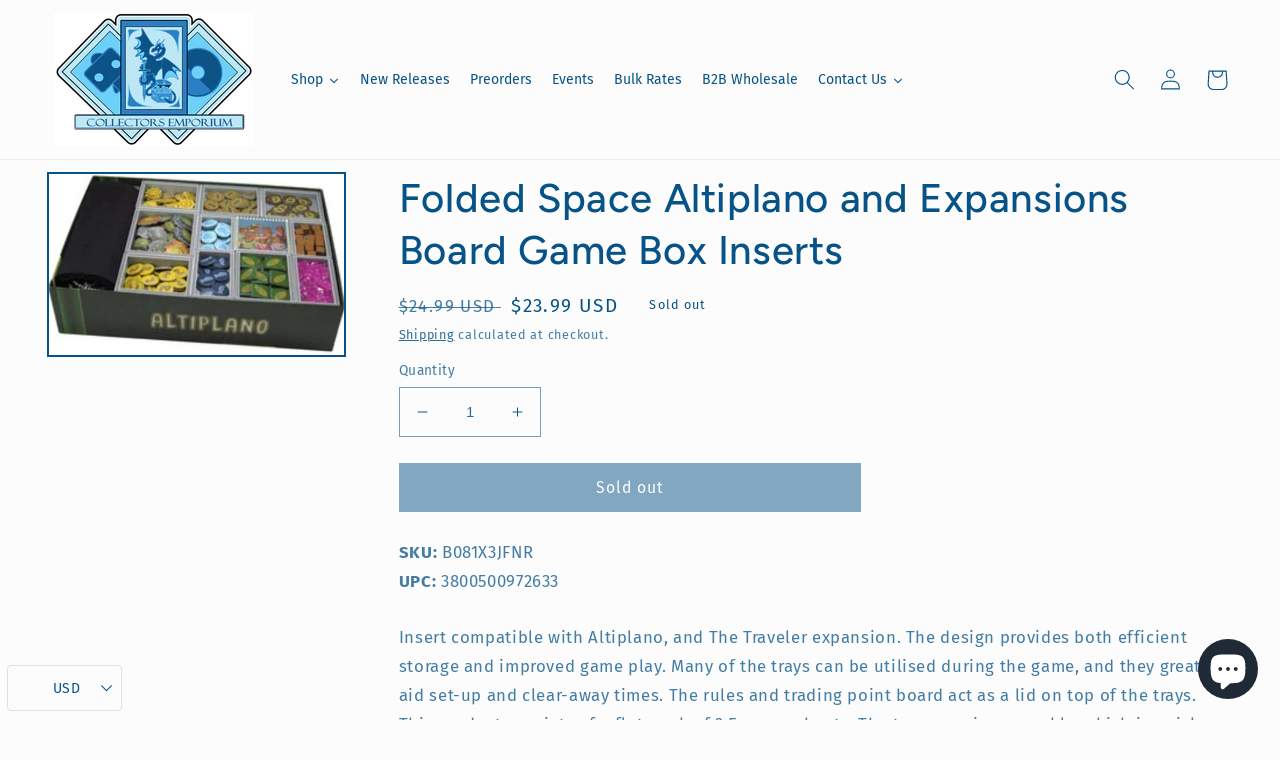

--- FILE ---
content_type: text/html; charset=utf-8
request_url: https://collectorsemporium.com/products/folded-space-altiplano
body_size: 41765
content:
<!doctype html>
<html class="no-js" lang="en">
  <head>
    <meta charset="utf-8">
    <meta http-equiv="X-UA-Compatible" content="IE=edge">
    <meta name="viewport" content="width=device-width,initial-scale=1">
    <meta name="theme-color" content="">
    <link rel="canonical" href="https://collectorsemporium.com/products/folded-space-altiplano">
    <link rel="preconnect" href="https://cdn.shopify.com" crossorigin><link rel="icon" type="image/png" href="//collectorsemporium.com/cdn/shop/files/Collectors_Imporium_Favicon.png?crop=center&height=32&v=1651776824&width=32"><link rel="preconnect" href="https://fonts.shopifycdn.com" crossorigin><title>
      Folded Space Altiplano and Expansions Board Game Box Inserts
 &ndash; Collectors Emporium NY</title>

    
      <meta name="description" content="Insert compatible with Altiplano, and The Traveler expansion. The design provides both efficient storage and improved game play. Many of the trays can be utilised during the game, and they greatly aid set-up and clear-away times. The rules and trading point board act as a lid on top of the trays. This product consists ">
    

    

<meta property="og:site_name" content="Collectors Emporium NY">
<meta property="og:url" content="https://collectorsemporium.com/products/folded-space-altiplano">
<meta property="og:title" content="Folded Space Altiplano and Expansions Board Game Box Inserts">
<meta property="og:type" content="product">
<meta property="og:description" content="Insert compatible with Altiplano, and The Traveler expansion. The design provides both efficient storage and improved game play. Many of the trays can be utilised during the game, and they greatly aid set-up and clear-away times. The rules and trading point board act as a lid on top of the trays. This product consists "><meta property="og:image" content="http://collectorsemporium.com/cdn/shop/products/51kzpvSfuPL._AC_SL1460.jpg?v=1660346007">
  <meta property="og:image:secure_url" content="https://collectorsemporium.com/cdn/shop/products/51kzpvSfuPL._AC_SL1460.jpg?v=1660346007">
  <meta property="og:image:width" content="1360">
  <meta property="og:image:height" content="818"><meta property="og:price:amount" content="23.99">
  <meta property="og:price:currency" content="USD"><meta name="twitter:site" content="@collectorsempo"><meta name="twitter:card" content="summary_large_image">
<meta name="twitter:title" content="Folded Space Altiplano and Expansions Board Game Box Inserts">
<meta name="twitter:description" content="Insert compatible with Altiplano, and The Traveler expansion. The design provides both efficient storage and improved game play. Many of the trays can be utilised during the game, and they greatly aid set-up and clear-away times. The rules and trading point board act as a lid on top of the trays. This product consists ">


    <script src="//collectorsemporium.com/cdn/shop/t/6/assets/global.js?v=41024405537047134341733508582" defer="defer"></script>
    <script>window.performance && window.performance.mark && window.performance.mark('shopify.content_for_header.start');</script><meta name="google-site-verification" content="Az_o3Yo4BVNVK-RfPblY25aOJjYLi9XdNcwMUj4tFRA">
<meta name="facebook-domain-verification" content="8i200vraxtuhd08x8aphqo1if7eqib">
<meta name="facebook-domain-verification" content="8i200vraxtuhd08x8aphqo1if7eqib">
<meta id="shopify-digital-wallet" name="shopify-digital-wallet" content="/55647174735/digital_wallets/dialog">
<meta name="shopify-checkout-api-token" content="6691f6b02f1e00c289892de0307b9683">
<meta id="in-context-paypal-metadata" data-shop-id="55647174735" data-venmo-supported="false" data-environment="production" data-locale="en_US" data-paypal-v4="true" data-currency="USD">
<link rel="alternate" hreflang="x-default" href="https://collectorsemporium.com/products/folded-space-altiplano">
<link rel="alternate" hreflang="en" href="https://collectorsemporium.com/products/folded-space-altiplano">
<link rel="alternate" hreflang="en-CA" href="https://collectorsemporium.com/en-ca/products/folded-space-altiplano">
<link rel="alternate" hreflang="en-BR" href="https://collectorsemporium.com/en-br/products/folded-space-altiplano">
<link rel="alternate" type="application/json+oembed" href="https://collectorsemporium.com/products/folded-space-altiplano.oembed">
<script async="async" src="/checkouts/internal/preloads.js?locale=en-US"></script>
<link rel="preconnect" href="https://shop.app" crossorigin="anonymous">
<script async="async" src="https://shop.app/checkouts/internal/preloads.js?locale=en-US&shop_id=55647174735" crossorigin="anonymous"></script>
<script id="apple-pay-shop-capabilities" type="application/json">{"shopId":55647174735,"countryCode":"US","currencyCode":"USD","merchantCapabilities":["supports3DS"],"merchantId":"gid:\/\/shopify\/Shop\/55647174735","merchantName":"Collectors Emporium NY","requiredBillingContactFields":["postalAddress","email"],"requiredShippingContactFields":["postalAddress","email"],"shippingType":"shipping","supportedNetworks":["visa","masterCard","amex","discover","elo","jcb"],"total":{"type":"pending","label":"Collectors Emporium NY","amount":"1.00"},"shopifyPaymentsEnabled":true,"supportsSubscriptions":true}</script>
<script id="shopify-features" type="application/json">{"accessToken":"6691f6b02f1e00c289892de0307b9683","betas":["rich-media-storefront-analytics"],"domain":"collectorsemporium.com","predictiveSearch":true,"shopId":55647174735,"locale":"en"}</script>
<script>var Shopify = Shopify || {};
Shopify.shop = "collectors-emporium-ny.myshopify.com";
Shopify.locale = "en";
Shopify.currency = {"active":"USD","rate":"1.0"};
Shopify.country = "US";
Shopify.theme = {"name":"Taste with Installments message","id":121873334351,"schema_name":"Taste","schema_version":"2.0.0","theme_store_id":1434,"role":"main"};
Shopify.theme.handle = "null";
Shopify.theme.style = {"id":null,"handle":null};
Shopify.cdnHost = "collectorsemporium.com/cdn";
Shopify.routes = Shopify.routes || {};
Shopify.routes.root = "/";</script>
<script type="module">!function(o){(o.Shopify=o.Shopify||{}).modules=!0}(window);</script>
<script>!function(o){function n(){var o=[];function n(){o.push(Array.prototype.slice.apply(arguments))}return n.q=o,n}var t=o.Shopify=o.Shopify||{};t.loadFeatures=n(),t.autoloadFeatures=n()}(window);</script>
<script>
  window.ShopifyPay = window.ShopifyPay || {};
  window.ShopifyPay.apiHost = "shop.app\/pay";
  window.ShopifyPay.redirectState = null;
</script>
<script id="shop-js-analytics" type="application/json">{"pageType":"product"}</script>
<script defer="defer" async type="module" src="//collectorsemporium.com/cdn/shopifycloud/shop-js/modules/v2/client.init-shop-cart-sync_BN7fPSNr.en.esm.js"></script>
<script defer="defer" async type="module" src="//collectorsemporium.com/cdn/shopifycloud/shop-js/modules/v2/chunk.common_Cbph3Kss.esm.js"></script>
<script defer="defer" async type="module" src="//collectorsemporium.com/cdn/shopifycloud/shop-js/modules/v2/chunk.modal_DKumMAJ1.esm.js"></script>
<script type="module">
  await import("//collectorsemporium.com/cdn/shopifycloud/shop-js/modules/v2/client.init-shop-cart-sync_BN7fPSNr.en.esm.js");
await import("//collectorsemporium.com/cdn/shopifycloud/shop-js/modules/v2/chunk.common_Cbph3Kss.esm.js");
await import("//collectorsemporium.com/cdn/shopifycloud/shop-js/modules/v2/chunk.modal_DKumMAJ1.esm.js");

  window.Shopify.SignInWithShop?.initShopCartSync?.({"fedCMEnabled":true,"windoidEnabled":true});

</script>
<script defer="defer" async type="module" src="//collectorsemporium.com/cdn/shopifycloud/shop-js/modules/v2/client.payment-terms_BxzfvcZJ.en.esm.js"></script>
<script defer="defer" async type="module" src="//collectorsemporium.com/cdn/shopifycloud/shop-js/modules/v2/chunk.common_Cbph3Kss.esm.js"></script>
<script defer="defer" async type="module" src="//collectorsemporium.com/cdn/shopifycloud/shop-js/modules/v2/chunk.modal_DKumMAJ1.esm.js"></script>
<script type="module">
  await import("//collectorsemporium.com/cdn/shopifycloud/shop-js/modules/v2/client.payment-terms_BxzfvcZJ.en.esm.js");
await import("//collectorsemporium.com/cdn/shopifycloud/shop-js/modules/v2/chunk.common_Cbph3Kss.esm.js");
await import("//collectorsemporium.com/cdn/shopifycloud/shop-js/modules/v2/chunk.modal_DKumMAJ1.esm.js");

  
</script>
<script>
  window.Shopify = window.Shopify || {};
  if (!window.Shopify.featureAssets) window.Shopify.featureAssets = {};
  window.Shopify.featureAssets['shop-js'] = {"shop-cart-sync":["modules/v2/client.shop-cart-sync_CJVUk8Jm.en.esm.js","modules/v2/chunk.common_Cbph3Kss.esm.js","modules/v2/chunk.modal_DKumMAJ1.esm.js"],"init-fed-cm":["modules/v2/client.init-fed-cm_7Fvt41F4.en.esm.js","modules/v2/chunk.common_Cbph3Kss.esm.js","modules/v2/chunk.modal_DKumMAJ1.esm.js"],"init-shop-email-lookup-coordinator":["modules/v2/client.init-shop-email-lookup-coordinator_Cc088_bR.en.esm.js","modules/v2/chunk.common_Cbph3Kss.esm.js","modules/v2/chunk.modal_DKumMAJ1.esm.js"],"init-windoid":["modules/v2/client.init-windoid_hPopwJRj.en.esm.js","modules/v2/chunk.common_Cbph3Kss.esm.js","modules/v2/chunk.modal_DKumMAJ1.esm.js"],"shop-button":["modules/v2/client.shop-button_B0jaPSNF.en.esm.js","modules/v2/chunk.common_Cbph3Kss.esm.js","modules/v2/chunk.modal_DKumMAJ1.esm.js"],"shop-cash-offers":["modules/v2/client.shop-cash-offers_DPIskqss.en.esm.js","modules/v2/chunk.common_Cbph3Kss.esm.js","modules/v2/chunk.modal_DKumMAJ1.esm.js"],"shop-toast-manager":["modules/v2/client.shop-toast-manager_CK7RT69O.en.esm.js","modules/v2/chunk.common_Cbph3Kss.esm.js","modules/v2/chunk.modal_DKumMAJ1.esm.js"],"init-shop-cart-sync":["modules/v2/client.init-shop-cart-sync_BN7fPSNr.en.esm.js","modules/v2/chunk.common_Cbph3Kss.esm.js","modules/v2/chunk.modal_DKumMAJ1.esm.js"],"init-customer-accounts-sign-up":["modules/v2/client.init-customer-accounts-sign-up_CfPf4CXf.en.esm.js","modules/v2/client.shop-login-button_DeIztwXF.en.esm.js","modules/v2/chunk.common_Cbph3Kss.esm.js","modules/v2/chunk.modal_DKumMAJ1.esm.js"],"pay-button":["modules/v2/client.pay-button_CgIwFSYN.en.esm.js","modules/v2/chunk.common_Cbph3Kss.esm.js","modules/v2/chunk.modal_DKumMAJ1.esm.js"],"init-customer-accounts":["modules/v2/client.init-customer-accounts_DQ3x16JI.en.esm.js","modules/v2/client.shop-login-button_DeIztwXF.en.esm.js","modules/v2/chunk.common_Cbph3Kss.esm.js","modules/v2/chunk.modal_DKumMAJ1.esm.js"],"avatar":["modules/v2/client.avatar_BTnouDA3.en.esm.js"],"init-shop-for-new-customer-accounts":["modules/v2/client.init-shop-for-new-customer-accounts_CsZy_esa.en.esm.js","modules/v2/client.shop-login-button_DeIztwXF.en.esm.js","modules/v2/chunk.common_Cbph3Kss.esm.js","modules/v2/chunk.modal_DKumMAJ1.esm.js"],"shop-follow-button":["modules/v2/client.shop-follow-button_BRMJjgGd.en.esm.js","modules/v2/chunk.common_Cbph3Kss.esm.js","modules/v2/chunk.modal_DKumMAJ1.esm.js"],"checkout-modal":["modules/v2/client.checkout-modal_B9Drz_yf.en.esm.js","modules/v2/chunk.common_Cbph3Kss.esm.js","modules/v2/chunk.modal_DKumMAJ1.esm.js"],"shop-login-button":["modules/v2/client.shop-login-button_DeIztwXF.en.esm.js","modules/v2/chunk.common_Cbph3Kss.esm.js","modules/v2/chunk.modal_DKumMAJ1.esm.js"],"lead-capture":["modules/v2/client.lead-capture_DXYzFM3R.en.esm.js","modules/v2/chunk.common_Cbph3Kss.esm.js","modules/v2/chunk.modal_DKumMAJ1.esm.js"],"shop-login":["modules/v2/client.shop-login_CA5pJqmO.en.esm.js","modules/v2/chunk.common_Cbph3Kss.esm.js","modules/v2/chunk.modal_DKumMAJ1.esm.js"],"payment-terms":["modules/v2/client.payment-terms_BxzfvcZJ.en.esm.js","modules/v2/chunk.common_Cbph3Kss.esm.js","modules/v2/chunk.modal_DKumMAJ1.esm.js"]};
</script>
<script>(function() {
  var isLoaded = false;
  function asyncLoad() {
    if (isLoaded) return;
    isLoaded = true;
    var urls = ["https:\/\/inffuse.eventscalendar.co\/plugins\/shopify\/loader.js?app=calendar\u0026shop=collectors-emporium-ny.myshopify.com\u0026shop=collectors-emporium-ny.myshopify.com","https:\/\/shopify-widget.route.com\/shopify.widget.js?shop=collectors-emporium-ny.myshopify.com"];
    for (var i = 0; i < urls.length; i++) {
      var s = document.createElement('script');
      s.type = 'text/javascript';
      s.async = true;
      s.src = urls[i];
      var x = document.getElementsByTagName('script')[0];
      x.parentNode.insertBefore(s, x);
    }
  };
  if(window.attachEvent) {
    window.attachEvent('onload', asyncLoad);
  } else {
    window.addEventListener('load', asyncLoad, false);
  }
})();</script>
<script id="__st">var __st={"a":55647174735,"offset":-18000,"reqid":"fc235ec2-d1c5-4a49-8af2-a521e88e3eea-1770091255","pageurl":"collectorsemporium.com\/products\/folded-space-altiplano","u":"33f2d711b758","p":"product","rtyp":"product","rid":6814117068879};</script>
<script>window.ShopifyPaypalV4VisibilityTracking = true;</script>
<script id="captcha-bootstrap">!function(){'use strict';const t='contact',e='account',n='new_comment',o=[[t,t],['blogs',n],['comments',n],[t,'customer']],c=[[e,'customer_login'],[e,'guest_login'],[e,'recover_customer_password'],[e,'create_customer']],r=t=>t.map((([t,e])=>`form[action*='/${t}']:not([data-nocaptcha='true']) input[name='form_type'][value='${e}']`)).join(','),a=t=>()=>t?[...document.querySelectorAll(t)].map((t=>t.form)):[];function s(){const t=[...o],e=r(t);return a(e)}const i='password',u='form_key',d=['recaptcha-v3-token','g-recaptcha-response','h-captcha-response',i],f=()=>{try{return window.sessionStorage}catch{return}},m='__shopify_v',_=t=>t.elements[u];function p(t,e,n=!1){try{const o=window.sessionStorage,c=JSON.parse(o.getItem(e)),{data:r}=function(t){const{data:e,action:n}=t;return t[m]||n?{data:e,action:n}:{data:t,action:n}}(c);for(const[e,n]of Object.entries(r))t.elements[e]&&(t.elements[e].value=n);n&&o.removeItem(e)}catch(o){console.error('form repopulation failed',{error:o})}}const l='form_type',E='cptcha';function T(t){t.dataset[E]=!0}const w=window,h=w.document,L='Shopify',v='ce_forms',y='captcha';let A=!1;((t,e)=>{const n=(g='f06e6c50-85a8-45c8-87d0-21a2b65856fe',I='https://cdn.shopify.com/shopifycloud/storefront-forms-hcaptcha/ce_storefront_forms_captcha_hcaptcha.v1.5.2.iife.js',D={infoText:'Protected by hCaptcha',privacyText:'Privacy',termsText:'Terms'},(t,e,n)=>{const o=w[L][v],c=o.bindForm;if(c)return c(t,g,e,D).then(n);var r;o.q.push([[t,g,e,D],n]),r=I,A||(h.body.append(Object.assign(h.createElement('script'),{id:'captcha-provider',async:!0,src:r})),A=!0)});var g,I,D;w[L]=w[L]||{},w[L][v]=w[L][v]||{},w[L][v].q=[],w[L][y]=w[L][y]||{},w[L][y].protect=function(t,e){n(t,void 0,e),T(t)},Object.freeze(w[L][y]),function(t,e,n,w,h,L){const[v,y,A,g]=function(t,e,n){const i=e?o:[],u=t?c:[],d=[...i,...u],f=r(d),m=r(i),_=r(d.filter((([t,e])=>n.includes(e))));return[a(f),a(m),a(_),s()]}(w,h,L),I=t=>{const e=t.target;return e instanceof HTMLFormElement?e:e&&e.form},D=t=>v().includes(t);t.addEventListener('submit',(t=>{const e=I(t);if(!e)return;const n=D(e)&&!e.dataset.hcaptchaBound&&!e.dataset.recaptchaBound,o=_(e),c=g().includes(e)&&(!o||!o.value);(n||c)&&t.preventDefault(),c&&!n&&(function(t){try{if(!f())return;!function(t){const e=f();if(!e)return;const n=_(t);if(!n)return;const o=n.value;o&&e.removeItem(o)}(t);const e=Array.from(Array(32),(()=>Math.random().toString(36)[2])).join('');!function(t,e){_(t)||t.append(Object.assign(document.createElement('input'),{type:'hidden',name:u})),t.elements[u].value=e}(t,e),function(t,e){const n=f();if(!n)return;const o=[...t.querySelectorAll(`input[type='${i}']`)].map((({name:t})=>t)),c=[...d,...o],r={};for(const[a,s]of new FormData(t).entries())c.includes(a)||(r[a]=s);n.setItem(e,JSON.stringify({[m]:1,action:t.action,data:r}))}(t,e)}catch(e){console.error('failed to persist form',e)}}(e),e.submit())}));const S=(t,e)=>{t&&!t.dataset[E]&&(n(t,e.some((e=>e===t))),T(t))};for(const o of['focusin','change'])t.addEventListener(o,(t=>{const e=I(t);D(e)&&S(e,y())}));const B=e.get('form_key'),M=e.get(l),P=B&&M;t.addEventListener('DOMContentLoaded',(()=>{const t=y();if(P)for(const e of t)e.elements[l].value===M&&p(e,B);[...new Set([...A(),...v().filter((t=>'true'===t.dataset.shopifyCaptcha))])].forEach((e=>S(e,t)))}))}(h,new URLSearchParams(w.location.search),n,t,e,['guest_login'])})(!0,!0)}();</script>
<script integrity="sha256-4kQ18oKyAcykRKYeNunJcIwy7WH5gtpwJnB7kiuLZ1E=" data-source-attribution="shopify.loadfeatures" defer="defer" src="//collectorsemporium.com/cdn/shopifycloud/storefront/assets/storefront/load_feature-a0a9edcb.js" crossorigin="anonymous"></script>
<script crossorigin="anonymous" defer="defer" src="//collectorsemporium.com/cdn/shopifycloud/storefront/assets/shopify_pay/storefront-65b4c6d7.js?v=20250812"></script>
<script data-source-attribution="shopify.dynamic_checkout.dynamic.init">var Shopify=Shopify||{};Shopify.PaymentButton=Shopify.PaymentButton||{isStorefrontPortableWallets:!0,init:function(){window.Shopify.PaymentButton.init=function(){};var t=document.createElement("script");t.src="https://collectorsemporium.com/cdn/shopifycloud/portable-wallets/latest/portable-wallets.en.js",t.type="module",document.head.appendChild(t)}};
</script>
<script data-source-attribution="shopify.dynamic_checkout.buyer_consent">
  function portableWalletsHideBuyerConsent(e){var t=document.getElementById("shopify-buyer-consent"),n=document.getElementById("shopify-subscription-policy-button");t&&n&&(t.classList.add("hidden"),t.setAttribute("aria-hidden","true"),n.removeEventListener("click",e))}function portableWalletsShowBuyerConsent(e){var t=document.getElementById("shopify-buyer-consent"),n=document.getElementById("shopify-subscription-policy-button");t&&n&&(t.classList.remove("hidden"),t.removeAttribute("aria-hidden"),n.addEventListener("click",e))}window.Shopify?.PaymentButton&&(window.Shopify.PaymentButton.hideBuyerConsent=portableWalletsHideBuyerConsent,window.Shopify.PaymentButton.showBuyerConsent=portableWalletsShowBuyerConsent);
</script>
<script data-source-attribution="shopify.dynamic_checkout.cart.bootstrap">document.addEventListener("DOMContentLoaded",(function(){function t(){return document.querySelector("shopify-accelerated-checkout-cart, shopify-accelerated-checkout")}if(t())Shopify.PaymentButton.init();else{new MutationObserver((function(e,n){t()&&(Shopify.PaymentButton.init(),n.disconnect())})).observe(document.body,{childList:!0,subtree:!0})}}));
</script>
<link id="shopify-accelerated-checkout-styles" rel="stylesheet" media="screen" href="https://collectorsemporium.com/cdn/shopifycloud/portable-wallets/latest/accelerated-checkout-backwards-compat.css" crossorigin="anonymous">
<style id="shopify-accelerated-checkout-cart">
        #shopify-buyer-consent {
  margin-top: 1em;
  display: inline-block;
  width: 100%;
}

#shopify-buyer-consent.hidden {
  display: none;
}

#shopify-subscription-policy-button {
  background: none;
  border: none;
  padding: 0;
  text-decoration: underline;
  font-size: inherit;
  cursor: pointer;
}

#shopify-subscription-policy-button::before {
  box-shadow: none;
}

      </style>
<script id="sections-script" data-sections="product-recommendations,header,footer" defer="defer" src="//collectorsemporium.com/cdn/shop/t/6/compiled_assets/scripts.js?v=2874"></script>
<script>window.performance && window.performance.mark && window.performance.mark('shopify.content_for_header.end');</script>


    <style data-shopify>
      @font-face {
  font-family: "Fira Sans";
  font-weight: 400;
  font-style: normal;
  font-display: swap;
  src: url("//collectorsemporium.com/cdn/fonts/fira_sans/firasans_n4.2bbe25c7eff81f2190328b1f4c09fff694a30391.woff2") format("woff2"),
       url("//collectorsemporium.com/cdn/fonts/fira_sans/firasans_n4.3080da6df53473deabf85f231151766e88fe58e5.woff") format("woff");
}

      @font-face {
  font-family: "Fira Sans";
  font-weight: 700;
  font-style: normal;
  font-display: swap;
  src: url("//collectorsemporium.com/cdn/fonts/fira_sans/firasans_n7.cc8dbbaa3add99fa3b5746d1e0ac6304aad5a265.woff2") format("woff2"),
       url("//collectorsemporium.com/cdn/fonts/fira_sans/firasans_n7.ec664a82413800dfe65a9cde8547a4b8bd643b08.woff") format("woff");
}

      @font-face {
  font-family: "Fira Sans";
  font-weight: 400;
  font-style: italic;
  font-display: swap;
  src: url("//collectorsemporium.com/cdn/fonts/fira_sans/firasans_i4.c80c323ec965c58e05ab85d436c872a499b8b684.woff2") format("woff2"),
       url("//collectorsemporium.com/cdn/fonts/fira_sans/firasans_i4.4a2d82e939dfe1cd2fff5fc4411d982dee96dce7.woff") format("woff");
}

      @font-face {
  font-family: "Fira Sans";
  font-weight: 700;
  font-style: italic;
  font-display: swap;
  src: url("//collectorsemporium.com/cdn/fonts/fira_sans/firasans_i7.a949787ab1c615cf91b95a6e513021199c64f31e.woff2") format("woff2"),
       url("//collectorsemporium.com/cdn/fonts/fira_sans/firasans_i7.799cab282970134691125391a3ab6bd6bc1306c6.woff") format("woff");
}

      @font-face {
  font-family: Figtree;
  font-weight: 500;
  font-style: normal;
  font-display: swap;
  src: url("//collectorsemporium.com/cdn/fonts/figtree/figtree_n5.3b6b7df38aa5986536945796e1f947445832047c.woff2") format("woff2"),
       url("//collectorsemporium.com/cdn/fonts/figtree/figtree_n5.f26bf6dcae278b0ed902605f6605fa3338e81dab.woff") format("woff");
}


      :root {
        --font-body-family: "Fira Sans", sans-serif;
        --font-body-style: normal;
        --font-body-weight: 400;
        --font-body-weight-bold: 700;

        --font-heading-family: Figtree, sans-serif;
        --font-heading-style: normal;
        --font-heading-weight: 500;

        --font-body-scale: 1.05;
        --font-heading-scale: 0.9523809523809523;

        --color-base-text: 7, 83, 135;
        --color-shadow: 7, 83, 135;
        --color-base-background-1: 252, 252, 252;
        --color-base-background-2: 189, 230, 243;
        --color-base-solid-button-labels: 252, 252, 252;
        --color-base-outline-button-labels: 7, 83, 135;
        --color-base-accent-1: 7, 83, 135;
        --color-base-accent-2: 52, 126, 193;
        --payment-terms-background-color: #fcfcfc;

        --gradient-base-background-1: #fcfcfc;
        --gradient-base-background-2: #bde6f3;
        --gradient-base-accent-1: #075387;
        --gradient-base-accent-2: #347ec1;

        --media-padding: px;
        --media-border-opacity: 1.0;
        --media-border-width: 2px;
        --media-radius: 0px;
        --media-shadow-opacity: 0.0;
        --media-shadow-horizontal-offset: 0px;
        --media-shadow-vertical-offset: 0px;
        --media-shadow-blur-radius: 0px;

        --page-width: 140rem;
        --page-width-margin: 0rem;

        --card-image-padding: 0.0rem;
        --card-corner-radius: 0.0rem;
        --card-text-alignment: center;
        --card-border-width: 0.0rem;
        --card-border-opacity: 0.0;
        --card-shadow-opacity: 0.1;
        --card-shadow-horizontal-offset: 0.0rem;
        --card-shadow-vertical-offset: 0.0rem;
        --card-shadow-blur-radius: 0.0rem;

        --badge-corner-radius: 4.0rem;

        --popup-border-width: 2px;
        --popup-border-opacity: 1.0;
        --popup-corner-radius: 0px;
        --popup-shadow-opacity: 0.0;
        --popup-shadow-horizontal-offset: 0px;
        --popup-shadow-vertical-offset: 0px;
        --popup-shadow-blur-radius: 0px;

        --drawer-border-width: 2px;
        --drawer-border-opacity: 1.0;
        --drawer-shadow-opacity: 0.0;
        --drawer-shadow-horizontal-offset: 0px;
        --drawer-shadow-vertical-offset: 0px;
        --drawer-shadow-blur-radius: 0px;

        --spacing-sections-desktop: 12px;
        --spacing-sections-mobile: 12px;

        --grid-desktop-vertical-spacing: 12px;
        --grid-desktop-horizontal-spacing: 12px;
        --grid-mobile-vertical-spacing: 6px;
        --grid-mobile-horizontal-spacing: 6px;

        --text-boxes-border-opacity: 1.0;
        --text-boxes-border-width: 2px;
        --text-boxes-radius: 0px;
        --text-boxes-shadow-opacity: 0.0;
        --text-boxes-shadow-horizontal-offset: 0px;
        --text-boxes-shadow-vertical-offset: 0px;
        --text-boxes-shadow-blur-radius: 0px;

        --buttons-radius: 0px;
        --buttons-radius-outset: 0px;
        --buttons-border-width: 1px;
        --buttons-border-opacity: 1.0;
        --buttons-shadow-opacity: 0.0;
        --buttons-shadow-horizontal-offset: 0px;
        --buttons-shadow-vertical-offset: 0px;
        --buttons-shadow-blur-radius: 0px;
        --buttons-border-offset: 0px;

        --inputs-radius: 0px;
        --inputs-border-width: 1px;
        --inputs-border-opacity: 0.55;
        --inputs-shadow-opacity: 0.0;
        --inputs-shadow-horizontal-offset: 0px;
        --inputs-margin-offset: 0px;
        --inputs-shadow-vertical-offset: 0px;
        --inputs-shadow-blur-radius: 0px;
        --inputs-radius-outset: 0px;

        --variant-pills-radius: 40px;
        --variant-pills-border-width: 1px;
        --variant-pills-border-opacity: 0.55;
        --variant-pills-shadow-opacity: 0.0;
        --variant-pills-shadow-horizontal-offset: 0px;
        --variant-pills-shadow-vertical-offset: 0px;
        --variant-pills-shadow-blur-radius: 0px;
      }

      *,
      *::before,
      *::after {
        box-sizing: inherit;
      }

      html {
        box-sizing: border-box;
        font-size: calc(var(--font-body-scale) * 62.5%);
        height: 100%;
      }

      body {
        display: grid;
        grid-template-rows: auto auto 1fr auto;
        grid-template-columns: 100%;
        min-height: 100%;
        margin: 0;
        font-size: 1.5rem;
        letter-spacing: 0.06rem;
        line-height: calc(1 + 0.8 / var(--font-body-scale));
        font-family: var(--font-body-family);
        font-style: var(--font-body-style);
        font-weight: var(--font-body-weight);
      }

      @media screen and (min-width: 750px) {
        body {
          font-size: 1.6rem;
        }
      }
    </style>

    <link href="//collectorsemporium.com/cdn/shop/t/6/assets/base.css?v=182162899714876661901692903582" rel="stylesheet" type="text/css" media="all" />
<link rel="preload" as="font" href="//collectorsemporium.com/cdn/fonts/fira_sans/firasans_n4.2bbe25c7eff81f2190328b1f4c09fff694a30391.woff2" type="font/woff2" crossorigin><link rel="preload" as="font" href="//collectorsemporium.com/cdn/fonts/figtree/figtree_n5.3b6b7df38aa5986536945796e1f947445832047c.woff2" type="font/woff2" crossorigin><link rel="stylesheet" href="//collectorsemporium.com/cdn/shop/t/6/assets/component-predictive-search.css?v=165644661289088488651652131735" media="print" onload="this.media='all'"><script>document.documentElement.className = document.documentElement.className.replace('no-js', 'js');
    if (Shopify.designMode) {
      document.documentElement.classList.add('shopify-design-mode');
    }
    </script>
  
  





  <script src="//collectorsemporium.com/cdn/shop/t/6/assets/qikify-auto-hide.js?v=100155469330614306991652131753" type="text/javascript"></script>
  
    
<script src="https://cdn.shopify.com/extensions/019c0df3-88cf-731f-9e5f-23c6f805a392/etranslate-244/assets/floating-selector.js" type="text/javascript" defer="defer"></script>
<script src="https://cdn.shopify.com/extensions/e8878072-2f6b-4e89-8082-94b04320908d/inbox-1254/assets/inbox-chat-loader.js" type="text/javascript" defer="defer"></script>
<script src="https://cdn.shopify.com/extensions/01999f5f-1923-7732-b878-af30c38f4a2e/iconito-v2-local-23/assets/iconito-front.js" type="text/javascript" defer="defer"></script>
<link href="https://monorail-edge.shopifysvc.com" rel="dns-prefetch">
<script>(function(){if ("sendBeacon" in navigator && "performance" in window) {try {var session_token_from_headers = performance.getEntriesByType('navigation')[0].serverTiming.find(x => x.name == '_s').description;} catch {var session_token_from_headers = undefined;}var session_cookie_matches = document.cookie.match(/_shopify_s=([^;]*)/);var session_token_from_cookie = session_cookie_matches && session_cookie_matches.length === 2 ? session_cookie_matches[1] : "";var session_token = session_token_from_headers || session_token_from_cookie || "";function handle_abandonment_event(e) {var entries = performance.getEntries().filter(function(entry) {return /monorail-edge.shopifysvc.com/.test(entry.name);});if (!window.abandonment_tracked && entries.length === 0) {window.abandonment_tracked = true;var currentMs = Date.now();var navigation_start = performance.timing.navigationStart;var payload = {shop_id: 55647174735,url: window.location.href,navigation_start,duration: currentMs - navigation_start,session_token,page_type: "product"};window.navigator.sendBeacon("https://monorail-edge.shopifysvc.com/v1/produce", JSON.stringify({schema_id: "online_store_buyer_site_abandonment/1.1",payload: payload,metadata: {event_created_at_ms: currentMs,event_sent_at_ms: currentMs}}));}}window.addEventListener('pagehide', handle_abandonment_event);}}());</script>
<script id="web-pixels-manager-setup">(function e(e,d,r,n,o){if(void 0===o&&(o={}),!Boolean(null===(a=null===(i=window.Shopify)||void 0===i?void 0:i.analytics)||void 0===a?void 0:a.replayQueue)){var i,a;window.Shopify=window.Shopify||{};var t=window.Shopify;t.analytics=t.analytics||{};var s=t.analytics;s.replayQueue=[],s.publish=function(e,d,r){return s.replayQueue.push([e,d,r]),!0};try{self.performance.mark("wpm:start")}catch(e){}var l=function(){var e={modern:/Edge?\/(1{2}[4-9]|1[2-9]\d|[2-9]\d{2}|\d{4,})\.\d+(\.\d+|)|Firefox\/(1{2}[4-9]|1[2-9]\d|[2-9]\d{2}|\d{4,})\.\d+(\.\d+|)|Chrom(ium|e)\/(9{2}|\d{3,})\.\d+(\.\d+|)|(Maci|X1{2}).+ Version\/(15\.\d+|(1[6-9]|[2-9]\d|\d{3,})\.\d+)([,.]\d+|)( \(\w+\)|)( Mobile\/\w+|) Safari\/|Chrome.+OPR\/(9{2}|\d{3,})\.\d+\.\d+|(CPU[ +]OS|iPhone[ +]OS|CPU[ +]iPhone|CPU IPhone OS|CPU iPad OS)[ +]+(15[._]\d+|(1[6-9]|[2-9]\d|\d{3,})[._]\d+)([._]\d+|)|Android:?[ /-](13[3-9]|1[4-9]\d|[2-9]\d{2}|\d{4,})(\.\d+|)(\.\d+|)|Android.+Firefox\/(13[5-9]|1[4-9]\d|[2-9]\d{2}|\d{4,})\.\d+(\.\d+|)|Android.+Chrom(ium|e)\/(13[3-9]|1[4-9]\d|[2-9]\d{2}|\d{4,})\.\d+(\.\d+|)|SamsungBrowser\/([2-9]\d|\d{3,})\.\d+/,legacy:/Edge?\/(1[6-9]|[2-9]\d|\d{3,})\.\d+(\.\d+|)|Firefox\/(5[4-9]|[6-9]\d|\d{3,})\.\d+(\.\d+|)|Chrom(ium|e)\/(5[1-9]|[6-9]\d|\d{3,})\.\d+(\.\d+|)([\d.]+$|.*Safari\/(?![\d.]+ Edge\/[\d.]+$))|(Maci|X1{2}).+ Version\/(10\.\d+|(1[1-9]|[2-9]\d|\d{3,})\.\d+)([,.]\d+|)( \(\w+\)|)( Mobile\/\w+|) Safari\/|Chrome.+OPR\/(3[89]|[4-9]\d|\d{3,})\.\d+\.\d+|(CPU[ +]OS|iPhone[ +]OS|CPU[ +]iPhone|CPU IPhone OS|CPU iPad OS)[ +]+(10[._]\d+|(1[1-9]|[2-9]\d|\d{3,})[._]\d+)([._]\d+|)|Android:?[ /-](13[3-9]|1[4-9]\d|[2-9]\d{2}|\d{4,})(\.\d+|)(\.\d+|)|Mobile Safari.+OPR\/([89]\d|\d{3,})\.\d+\.\d+|Android.+Firefox\/(13[5-9]|1[4-9]\d|[2-9]\d{2}|\d{4,})\.\d+(\.\d+|)|Android.+Chrom(ium|e)\/(13[3-9]|1[4-9]\d|[2-9]\d{2}|\d{4,})\.\d+(\.\d+|)|Android.+(UC? ?Browser|UCWEB|U3)[ /]?(15\.([5-9]|\d{2,})|(1[6-9]|[2-9]\d|\d{3,})\.\d+)\.\d+|SamsungBrowser\/(5\.\d+|([6-9]|\d{2,})\.\d+)|Android.+MQ{2}Browser\/(14(\.(9|\d{2,})|)|(1[5-9]|[2-9]\d|\d{3,})(\.\d+|))(\.\d+|)|K[Aa][Ii]OS\/(3\.\d+|([4-9]|\d{2,})\.\d+)(\.\d+|)/},d=e.modern,r=e.legacy,n=navigator.userAgent;return n.match(d)?"modern":n.match(r)?"legacy":"unknown"}(),u="modern"===l?"modern":"legacy",c=(null!=n?n:{modern:"",legacy:""})[u],f=function(e){return[e.baseUrl,"/wpm","/b",e.hashVersion,"modern"===e.buildTarget?"m":"l",".js"].join("")}({baseUrl:d,hashVersion:r,buildTarget:u}),m=function(e){var d=e.version,r=e.bundleTarget,n=e.surface,o=e.pageUrl,i=e.monorailEndpoint;return{emit:function(e){var a=e.status,t=e.errorMsg,s=(new Date).getTime(),l=JSON.stringify({metadata:{event_sent_at_ms:s},events:[{schema_id:"web_pixels_manager_load/3.1",payload:{version:d,bundle_target:r,page_url:o,status:a,surface:n,error_msg:t},metadata:{event_created_at_ms:s}}]});if(!i)return console&&console.warn&&console.warn("[Web Pixels Manager] No Monorail endpoint provided, skipping logging."),!1;try{return self.navigator.sendBeacon.bind(self.navigator)(i,l)}catch(e){}var u=new XMLHttpRequest;try{return u.open("POST",i,!0),u.setRequestHeader("Content-Type","text/plain"),u.send(l),!0}catch(e){return console&&console.warn&&console.warn("[Web Pixels Manager] Got an unhandled error while logging to Monorail."),!1}}}}({version:r,bundleTarget:l,surface:e.surface,pageUrl:self.location.href,monorailEndpoint:e.monorailEndpoint});try{o.browserTarget=l,function(e){var d=e.src,r=e.async,n=void 0===r||r,o=e.onload,i=e.onerror,a=e.sri,t=e.scriptDataAttributes,s=void 0===t?{}:t,l=document.createElement("script"),u=document.querySelector("head"),c=document.querySelector("body");if(l.async=n,l.src=d,a&&(l.integrity=a,l.crossOrigin="anonymous"),s)for(var f in s)if(Object.prototype.hasOwnProperty.call(s,f))try{l.dataset[f]=s[f]}catch(e){}if(o&&l.addEventListener("load",o),i&&l.addEventListener("error",i),u)u.appendChild(l);else{if(!c)throw new Error("Did not find a head or body element to append the script");c.appendChild(l)}}({src:f,async:!0,onload:function(){if(!function(){var e,d;return Boolean(null===(d=null===(e=window.Shopify)||void 0===e?void 0:e.analytics)||void 0===d?void 0:d.initialized)}()){var d=window.webPixelsManager.init(e)||void 0;if(d){var r=window.Shopify.analytics;r.replayQueue.forEach((function(e){var r=e[0],n=e[1],o=e[2];d.publishCustomEvent(r,n,o)})),r.replayQueue=[],r.publish=d.publishCustomEvent,r.visitor=d.visitor,r.initialized=!0}}},onerror:function(){return m.emit({status:"failed",errorMsg:"".concat(f," has failed to load")})},sri:function(e){var d=/^sha384-[A-Za-z0-9+/=]+$/;return"string"==typeof e&&d.test(e)}(c)?c:"",scriptDataAttributes:o}),m.emit({status:"loading"})}catch(e){m.emit({status:"failed",errorMsg:(null==e?void 0:e.message)||"Unknown error"})}}})({shopId: 55647174735,storefrontBaseUrl: "https://collectorsemporium.com",extensionsBaseUrl: "https://extensions.shopifycdn.com/cdn/shopifycloud/web-pixels-manager",monorailEndpoint: "https://monorail-edge.shopifysvc.com/unstable/produce_batch",surface: "storefront-renderer",enabledBetaFlags: ["2dca8a86"],webPixelsConfigList: [{"id":"307822671","configuration":"{\"config\":\"{\\\"google_tag_ids\\\":[\\\"G-S3N7RMZ599\\\",\\\"AW-789826616\\\",\\\"GT-K4THP77\\\"],\\\"target_country\\\":\\\"US\\\",\\\"gtag_events\\\":[{\\\"type\\\":\\\"begin_checkout\\\",\\\"action_label\\\":[\\\"G-S3N7RMZ599\\\",\\\"AW-789826616\\\/cbyJCPvVltgDELiYz_gC\\\",\\\"MC-870X21LHQE\\\"]},{\\\"type\\\":\\\"search\\\",\\\"action_label\\\":[\\\"G-S3N7RMZ599\\\",\\\"AW-789826616\\\/Xd8bCP7VltgDELiYz_gC\\\",\\\"MC-870X21LHQE\\\"]},{\\\"type\\\":\\\"view_item\\\",\\\"action_label\\\":[\\\"G-S3N7RMZ599\\\",\\\"AW-789826616\\\/Y4ZFCPXVltgDELiYz_gC\\\",\\\"MC-870X21LHQE\\\"]},{\\\"type\\\":\\\"purchase\\\",\\\"action_label\\\":[\\\"G-S3N7RMZ599\\\",\\\"AW-789826616\\\/wv0PCPLVltgDELiYz_gC\\\",\\\"MC-870X21LHQE\\\"]},{\\\"type\\\":\\\"page_view\\\",\\\"action_label\\\":[\\\"G-S3N7RMZ599\\\",\\\"AW-789826616\\\/Pv2uCO_VltgDELiYz_gC\\\",\\\"MC-870X21LHQE\\\"]},{\\\"type\\\":\\\"add_payment_info\\\",\\\"action_label\\\":[\\\"G-S3N7RMZ599\\\",\\\"AW-789826616\\\/jcfXCIHWltgDELiYz_gC\\\",\\\"MC-870X21LHQE\\\"]},{\\\"type\\\":\\\"add_to_cart\\\",\\\"action_label\\\":[\\\"G-S3N7RMZ599\\\",\\\"AW-789826616\\\/wNf9CPjVltgDELiYz_gC\\\",\\\"MC-870X21LHQE\\\"]}],\\\"enable_monitoring_mode\\\":false}\"}","eventPayloadVersion":"v1","runtimeContext":"OPEN","scriptVersion":"b2a88bafab3e21179ed38636efcd8a93","type":"APP","apiClientId":1780363,"privacyPurposes":[],"dataSharingAdjustments":{"protectedCustomerApprovalScopes":["read_customer_address","read_customer_email","read_customer_name","read_customer_personal_data","read_customer_phone"]}},{"id":"290848847","configuration":"{\"pixelCode\":\"CJD7VRBC77U0P6LFK0J0\"}","eventPayloadVersion":"v1","runtimeContext":"STRICT","scriptVersion":"22e92c2ad45662f435e4801458fb78cc","type":"APP","apiClientId":4383523,"privacyPurposes":["ANALYTICS","MARKETING","SALE_OF_DATA"],"dataSharingAdjustments":{"protectedCustomerApprovalScopes":["read_customer_address","read_customer_email","read_customer_name","read_customer_personal_data","read_customer_phone"]}},{"id":"164986959","configuration":"{\"pixel_id\":\"1319170931946730\",\"pixel_type\":\"facebook_pixel\",\"metaapp_system_user_token\":\"-\"}","eventPayloadVersion":"v1","runtimeContext":"OPEN","scriptVersion":"ca16bc87fe92b6042fbaa3acc2fbdaa6","type":"APP","apiClientId":2329312,"privacyPurposes":["ANALYTICS","MARKETING","SALE_OF_DATA"],"dataSharingAdjustments":{"protectedCustomerApprovalScopes":["read_customer_address","read_customer_email","read_customer_name","read_customer_personal_data","read_customer_phone"]}},{"id":"shopify-app-pixel","configuration":"{}","eventPayloadVersion":"v1","runtimeContext":"STRICT","scriptVersion":"0450","apiClientId":"shopify-pixel","type":"APP","privacyPurposes":["ANALYTICS","MARKETING"]},{"id":"shopify-custom-pixel","eventPayloadVersion":"v1","runtimeContext":"LAX","scriptVersion":"0450","apiClientId":"shopify-pixel","type":"CUSTOM","privacyPurposes":["ANALYTICS","MARKETING"]}],isMerchantRequest: false,initData: {"shop":{"name":"Collectors Emporium NY","paymentSettings":{"currencyCode":"USD"},"myshopifyDomain":"collectors-emporium-ny.myshopify.com","countryCode":"US","storefrontUrl":"https:\/\/collectorsemporium.com"},"customer":null,"cart":null,"checkout":null,"productVariants":[{"price":{"amount":23.99,"currencyCode":"USD"},"product":{"title":"Folded Space Altiplano and Expansions Board Game Box Inserts","vendor":"Folded Space","id":"6814117068879","untranslatedTitle":"Folded Space Altiplano and Expansions Board Game Box Inserts","url":"\/products\/folded-space-altiplano","type":"Toys"},"id":"40172957892687","image":{"src":"\/\/collectorsemporium.com\/cdn\/shop\/products\/51kzpvSfuPL._AC_SL1460.jpg?v=1660346007"},"sku":"B081X3JFNR","title":"Default Title","untranslatedTitle":"Default Title"}],"purchasingCompany":null},},"https://collectorsemporium.com/cdn","3918e4e0wbf3ac3cepc5707306mb02b36c6",{"modern":"","legacy":""},{"shopId":"55647174735","storefrontBaseUrl":"https:\/\/collectorsemporium.com","extensionBaseUrl":"https:\/\/extensions.shopifycdn.com\/cdn\/shopifycloud\/web-pixels-manager","surface":"storefront-renderer","enabledBetaFlags":"[\"2dca8a86\"]","isMerchantRequest":"false","hashVersion":"3918e4e0wbf3ac3cepc5707306mb02b36c6","publish":"custom","events":"[[\"page_viewed\",{}],[\"product_viewed\",{\"productVariant\":{\"price\":{\"amount\":23.99,\"currencyCode\":\"USD\"},\"product\":{\"title\":\"Folded Space Altiplano and Expansions Board Game Box Inserts\",\"vendor\":\"Folded Space\",\"id\":\"6814117068879\",\"untranslatedTitle\":\"Folded Space Altiplano and Expansions Board Game Box Inserts\",\"url\":\"\/products\/folded-space-altiplano\",\"type\":\"Toys\"},\"id\":\"40172957892687\",\"image\":{\"src\":\"\/\/collectorsemporium.com\/cdn\/shop\/products\/51kzpvSfuPL._AC_SL1460.jpg?v=1660346007\"},\"sku\":\"B081X3JFNR\",\"title\":\"Default Title\",\"untranslatedTitle\":\"Default Title\"}}]]"});</script><script>
  window.ShopifyAnalytics = window.ShopifyAnalytics || {};
  window.ShopifyAnalytics.meta = window.ShopifyAnalytics.meta || {};
  window.ShopifyAnalytics.meta.currency = 'USD';
  var meta = {"product":{"id":6814117068879,"gid":"gid:\/\/shopify\/Product\/6814117068879","vendor":"Folded Space","type":"Toys","handle":"folded-space-altiplano","variants":[{"id":40172957892687,"price":2399,"name":"Folded Space Altiplano and Expansions Board Game Box Inserts","public_title":null,"sku":"B081X3JFNR"}],"remote":false},"page":{"pageType":"product","resourceType":"product","resourceId":6814117068879,"requestId":"fc235ec2-d1c5-4a49-8af2-a521e88e3eea-1770091255"}};
  for (var attr in meta) {
    window.ShopifyAnalytics.meta[attr] = meta[attr];
  }
</script>
<script class="analytics">
  (function () {
    var customDocumentWrite = function(content) {
      var jquery = null;

      if (window.jQuery) {
        jquery = window.jQuery;
      } else if (window.Checkout && window.Checkout.$) {
        jquery = window.Checkout.$;
      }

      if (jquery) {
        jquery('body').append(content);
      }
    };

    var hasLoggedConversion = function(token) {
      if (token) {
        return document.cookie.indexOf('loggedConversion=' + token) !== -1;
      }
      return false;
    }

    var setCookieIfConversion = function(token) {
      if (token) {
        var twoMonthsFromNow = new Date(Date.now());
        twoMonthsFromNow.setMonth(twoMonthsFromNow.getMonth() + 2);

        document.cookie = 'loggedConversion=' + token + '; expires=' + twoMonthsFromNow;
      }
    }

    var trekkie = window.ShopifyAnalytics.lib = window.trekkie = window.trekkie || [];
    if (trekkie.integrations) {
      return;
    }
    trekkie.methods = [
      'identify',
      'page',
      'ready',
      'track',
      'trackForm',
      'trackLink'
    ];
    trekkie.factory = function(method) {
      return function() {
        var args = Array.prototype.slice.call(arguments);
        args.unshift(method);
        trekkie.push(args);
        return trekkie;
      };
    };
    for (var i = 0; i < trekkie.methods.length; i++) {
      var key = trekkie.methods[i];
      trekkie[key] = trekkie.factory(key);
    }
    trekkie.load = function(config) {
      trekkie.config = config || {};
      trekkie.config.initialDocumentCookie = document.cookie;
      var first = document.getElementsByTagName('script')[0];
      var script = document.createElement('script');
      script.type = 'text/javascript';
      script.onerror = function(e) {
        var scriptFallback = document.createElement('script');
        scriptFallback.type = 'text/javascript';
        scriptFallback.onerror = function(error) {
                var Monorail = {
      produce: function produce(monorailDomain, schemaId, payload) {
        var currentMs = new Date().getTime();
        var event = {
          schema_id: schemaId,
          payload: payload,
          metadata: {
            event_created_at_ms: currentMs,
            event_sent_at_ms: currentMs
          }
        };
        return Monorail.sendRequest("https://" + monorailDomain + "/v1/produce", JSON.stringify(event));
      },
      sendRequest: function sendRequest(endpointUrl, payload) {
        // Try the sendBeacon API
        if (window && window.navigator && typeof window.navigator.sendBeacon === 'function' && typeof window.Blob === 'function' && !Monorail.isIos12()) {
          var blobData = new window.Blob([payload], {
            type: 'text/plain'
          });

          if (window.navigator.sendBeacon(endpointUrl, blobData)) {
            return true;
          } // sendBeacon was not successful

        } // XHR beacon

        var xhr = new XMLHttpRequest();

        try {
          xhr.open('POST', endpointUrl);
          xhr.setRequestHeader('Content-Type', 'text/plain');
          xhr.send(payload);
        } catch (e) {
          console.log(e);
        }

        return false;
      },
      isIos12: function isIos12() {
        return window.navigator.userAgent.lastIndexOf('iPhone; CPU iPhone OS 12_') !== -1 || window.navigator.userAgent.lastIndexOf('iPad; CPU OS 12_') !== -1;
      }
    };
    Monorail.produce('monorail-edge.shopifysvc.com',
      'trekkie_storefront_load_errors/1.1',
      {shop_id: 55647174735,
      theme_id: 121873334351,
      app_name: "storefront",
      context_url: window.location.href,
      source_url: "//collectorsemporium.com/cdn/s/trekkie.storefront.79098466c851f41c92951ae7d219bd75d823e9dd.min.js"});

        };
        scriptFallback.async = true;
        scriptFallback.src = '//collectorsemporium.com/cdn/s/trekkie.storefront.79098466c851f41c92951ae7d219bd75d823e9dd.min.js';
        first.parentNode.insertBefore(scriptFallback, first);
      };
      script.async = true;
      script.src = '//collectorsemporium.com/cdn/s/trekkie.storefront.79098466c851f41c92951ae7d219bd75d823e9dd.min.js';
      first.parentNode.insertBefore(script, first);
    };
    trekkie.load(
      {"Trekkie":{"appName":"storefront","development":false,"defaultAttributes":{"shopId":55647174735,"isMerchantRequest":null,"themeId":121873334351,"themeCityHash":"7191489342047990512","contentLanguage":"en","currency":"USD","eventMetadataId":"f359e95f-93f3-4ade-be8a-5fa5379d4b75"},"isServerSideCookieWritingEnabled":true,"monorailRegion":"shop_domain","enabledBetaFlags":["65f19447","b5387b81"]},"Session Attribution":{},"S2S":{"facebookCapiEnabled":true,"source":"trekkie-storefront-renderer","apiClientId":580111}}
    );

    var loaded = false;
    trekkie.ready(function() {
      if (loaded) return;
      loaded = true;

      window.ShopifyAnalytics.lib = window.trekkie;

      var originalDocumentWrite = document.write;
      document.write = customDocumentWrite;
      try { window.ShopifyAnalytics.merchantGoogleAnalytics.call(this); } catch(error) {};
      document.write = originalDocumentWrite;

      window.ShopifyAnalytics.lib.page(null,{"pageType":"product","resourceType":"product","resourceId":6814117068879,"requestId":"fc235ec2-d1c5-4a49-8af2-a521e88e3eea-1770091255","shopifyEmitted":true});

      var match = window.location.pathname.match(/checkouts\/(.+)\/(thank_you|post_purchase)/)
      var token = match? match[1]: undefined;
      if (!hasLoggedConversion(token)) {
        setCookieIfConversion(token);
        window.ShopifyAnalytics.lib.track("Viewed Product",{"currency":"USD","variantId":40172957892687,"productId":6814117068879,"productGid":"gid:\/\/shopify\/Product\/6814117068879","name":"Folded Space Altiplano and Expansions Board Game Box Inserts","price":"23.99","sku":"B081X3JFNR","brand":"Folded Space","variant":null,"category":"Toys","nonInteraction":true,"remote":false},undefined,undefined,{"shopifyEmitted":true});
      window.ShopifyAnalytics.lib.track("monorail:\/\/trekkie_storefront_viewed_product\/1.1",{"currency":"USD","variantId":40172957892687,"productId":6814117068879,"productGid":"gid:\/\/shopify\/Product\/6814117068879","name":"Folded Space Altiplano and Expansions Board Game Box Inserts","price":"23.99","sku":"B081X3JFNR","brand":"Folded Space","variant":null,"category":"Toys","nonInteraction":true,"remote":false,"referer":"https:\/\/collectorsemporium.com\/products\/folded-space-altiplano"});
      }
    });


        var eventsListenerScript = document.createElement('script');
        eventsListenerScript.async = true;
        eventsListenerScript.src = "//collectorsemporium.com/cdn/shopifycloud/storefront/assets/shop_events_listener-3da45d37.js";
        document.getElementsByTagName('head')[0].appendChild(eventsListenerScript);

})();</script>
  <script>
  if (!window.ga || (window.ga && typeof window.ga !== 'function')) {
    window.ga = function ga() {
      (window.ga.q = window.ga.q || []).push(arguments);
      if (window.Shopify && window.Shopify.analytics && typeof window.Shopify.analytics.publish === 'function') {
        window.Shopify.analytics.publish("ga_stub_called", {}, {sendTo: "google_osp_migration"});
      }
      console.error("Shopify's Google Analytics stub called with:", Array.from(arguments), "\nSee https://help.shopify.com/manual/promoting-marketing/pixels/pixel-migration#google for more information.");
    };
    if (window.Shopify && window.Shopify.analytics && typeof window.Shopify.analytics.publish === 'function') {
      window.Shopify.analytics.publish("ga_stub_initialized", {}, {sendTo: "google_osp_migration"});
    }
  }
</script>
<script
  defer
  src="https://collectorsemporium.com/cdn/shopifycloud/perf-kit/shopify-perf-kit-3.1.0.min.js"
  data-application="storefront-renderer"
  data-shop-id="55647174735"
  data-render-region="gcp-us-east1"
  data-page-type="product"
  data-theme-instance-id="121873334351"
  data-theme-name="Taste"
  data-theme-version="2.0.0"
  data-monorail-region="shop_domain"
  data-resource-timing-sampling-rate="10"
  data-shs="true"
  data-shs-beacon="true"
  data-shs-export-with-fetch="true"
  data-shs-logs-sample-rate="1"
  data-shs-beacon-endpoint="https://collectorsemporium.com/api/collect"
></script>
</head>

  <body class="gradient">
    <a class="skip-to-content-link button visually-hidden" href="#MainContent">
      Skip to content
    </a>

    <div id="shopify-section-announcement-bar" class="shopify-section">
</div>
    <div id="shopify-section-header" class="shopify-section section-header"><link rel="stylesheet" href="//collectorsemporium.com/cdn/shop/t/6/assets/component-list-menu.css?v=151968516119678728991652131729" media="print" onload="this.media='all'">
<link rel="stylesheet" href="//collectorsemporium.com/cdn/shop/t/6/assets/component-search.css?v=96455689198851321781652131739" media="print" onload="this.media='all'">
<link rel="stylesheet" href="//collectorsemporium.com/cdn/shop/t/6/assets/component-menu-drawer.css?v=182311192829367774911652131732" media="print" onload="this.media='all'">
<link rel="stylesheet" href="//collectorsemporium.com/cdn/shop/t/6/assets/component-cart-notification.css?v=119852831333870967341652131725" media="print" onload="this.media='all'">
<link rel="stylesheet" href="//collectorsemporium.com/cdn/shop/t/6/assets/component-cart-items.css?v=23917223812499722491652131724" media="print" onload="this.media='all'"><link rel="stylesheet" href="//collectorsemporium.com/cdn/shop/t/6/assets/component-price.css?v=112673864592427438181652131736" media="print" onload="this.media='all'">
  <link rel="stylesheet" href="//collectorsemporium.com/cdn/shop/t/6/assets/component-loading-overlay.css?v=167310470843593579841652131731" media="print" onload="this.media='all'"><noscript><link href="//collectorsemporium.com/cdn/shop/t/6/assets/component-list-menu.css?v=151968516119678728991652131729" rel="stylesheet" type="text/css" media="all" /></noscript>
<noscript><link href="//collectorsemporium.com/cdn/shop/t/6/assets/component-search.css?v=96455689198851321781652131739" rel="stylesheet" type="text/css" media="all" /></noscript>
<noscript><link href="//collectorsemporium.com/cdn/shop/t/6/assets/component-menu-drawer.css?v=182311192829367774911652131732" rel="stylesheet" type="text/css" media="all" /></noscript>
<noscript><link href="//collectorsemporium.com/cdn/shop/t/6/assets/component-cart-notification.css?v=119852831333870967341652131725" rel="stylesheet" type="text/css" media="all" /></noscript>
<noscript><link href="//collectorsemporium.com/cdn/shop/t/6/assets/component-cart-items.css?v=23917223812499722491652131724" rel="stylesheet" type="text/css" media="all" /></noscript>

<style>
  header-drawer {
    justify-self: start;
    margin-left: -1.2rem;
  }

  @media screen and (min-width: 990px) {
    header-drawer {
      display: none;
    }
  }

  .menu-drawer-container {
    display: flex;
  }

  .list-menu {
    list-style: none;
    padding: 0;
    margin: 0;
  }

  .list-menu--inline {
    display: inline-flex;
    flex-wrap: wrap;
  }

  summary.list-menu__item {
    padding-right: 2.7rem;
  }

  .list-menu__item {
    display: flex;
    align-items: center;
    line-height: calc(1 + 0.3 / var(--font-body-scale));
  }

  .list-menu__item--link {
    text-decoration: none;
    padding-bottom: 1rem;
    padding-top: 1rem;
    line-height: calc(1 + 0.8 / var(--font-body-scale));
  }

  @media screen and (min-width: 750px) {
    .list-menu__item--link {
      padding-bottom: 0.5rem;
      padding-top: 0.5rem;
    }
  }
</style><style data-shopify>.section-header {
    margin-bottom: 0px;
  }

  @media screen and (min-width: 750px) {
    .section-header {
      margin-bottom: 0px;
    }
  }</style><script src="//collectorsemporium.com/cdn/shop/t/6/assets/details-disclosure.js?v=153497636716254413831652131744" defer="defer"></script>
<script src="//collectorsemporium.com/cdn/shop/t/6/assets/details-modal.js?v=4511761896672669691652131745" defer="defer"></script>
<script src="//collectorsemporium.com/cdn/shop/t/6/assets/cart-notification.js?v=146771965050272264641652131720" defer="defer"></script>

<svg xmlns="http://www.w3.org/2000/svg" class="hidden">
  <symbol id="icon-search" viewbox="0 0 18 19" fill="none">
    <path fill-rule="evenodd" clip-rule="evenodd" d="M11.03 11.68A5.784 5.784 0 112.85 3.5a5.784 5.784 0 018.18 8.18zm.26 1.12a6.78 6.78 0 11.72-.7l5.4 5.4a.5.5 0 11-.71.7l-5.41-5.4z" fill="currentColor"/>
  </symbol>

  <symbol id="icon-close" class="icon icon-close" fill="none" viewBox="0 0 18 17">
    <path d="M.865 15.978a.5.5 0 00.707.707l7.433-7.431 7.579 7.282a.501.501 0 00.846-.37.5.5 0 00-.153-.351L9.712 8.546l7.417-7.416a.5.5 0 10-.707-.708L8.991 7.853 1.413.573a.5.5 0 10-.693.72l7.563 7.268-7.418 7.417z" fill="currentColor">
  </symbol>
</svg>
<sticky-header class="header-wrapper color-background-1 gradient header-wrapper--border-bottom">
  <header class="header header--middle-left page-width header--has-menu"><header-drawer data-breakpoint="tablet">
        <details id="Details-menu-drawer-container" class="menu-drawer-container">
          <summary class="header__icon header__icon--menu header__icon--summary link focus-inset" aria-label="Menu">
            <span>
              <svg xmlns="http://www.w3.org/2000/svg" aria-hidden="true" focusable="false" role="presentation" class="icon icon-hamburger" fill="none" viewBox="0 0 18 16">
  <path d="M1 .5a.5.5 0 100 1h15.71a.5.5 0 000-1H1zM.5 8a.5.5 0 01.5-.5h15.71a.5.5 0 010 1H1A.5.5 0 01.5 8zm0 7a.5.5 0 01.5-.5h15.71a.5.5 0 010 1H1a.5.5 0 01-.5-.5z" fill="currentColor">
</svg>

              <svg xmlns="http://www.w3.org/2000/svg" aria-hidden="true" focusable="false" role="presentation" class="icon icon-close" fill="none" viewBox="0 0 18 17">
  <path d="M.865 15.978a.5.5 0 00.707.707l7.433-7.431 7.579 7.282a.501.501 0 00.846-.37.5.5 0 00-.153-.351L9.712 8.546l7.417-7.416a.5.5 0 10-.707-.708L8.991 7.853 1.413.573a.5.5 0 10-.693.72l7.563 7.268-7.418 7.417z" fill="currentColor">
</svg>

            </span>
          </summary>
          <div id="menu-drawer" class="gradient menu-drawer motion-reduce" tabindex="-1">
            <div class="menu-drawer__inner-container">
              <div class="menu-drawer__navigation-container">
                <nav class="menu-drawer__navigation">
                  <ul class="menu-drawer__menu has-submenu list-menu" role="list"><li><a href="/" class="menu-drawer__menu-item list-menu__item link link--text focus-inset">
                            Home
                          </a></li><li><a href="/collections/all" class="menu-drawer__menu-item list-menu__item link link--text focus-inset">
                            All Products
                          </a></li><li><details id="Details-menu-drawer-menu-item-3">
                            <summary class="menu-drawer__menu-item list-menu__item link link--text focus-inset">
                              Trading Cards
                              <svg viewBox="0 0 14 10" fill="none" aria-hidden="true" focusable="false" role="presentation" class="icon icon-arrow" xmlns="http://www.w3.org/2000/svg">
  <path fill-rule="evenodd" clip-rule="evenodd" d="M8.537.808a.5.5 0 01.817-.162l4 4a.5.5 0 010 .708l-4 4a.5.5 0 11-.708-.708L11.793 5.5H1a.5.5 0 010-1h10.793L8.646 1.354a.5.5 0 01-.109-.546z" fill="currentColor">
</svg>

                              <svg aria-hidden="true" focusable="false" role="presentation" class="icon icon-caret" viewBox="0 0 10 6">
  <path fill-rule="evenodd" clip-rule="evenodd" d="M9.354.646a.5.5 0 00-.708 0L5 4.293 1.354.646a.5.5 0 00-.708.708l4 4a.5.5 0 00.708 0l4-4a.5.5 0 000-.708z" fill="currentColor">
</svg>

                            </summary>
                            <div id="link-Trading Cards" class="menu-drawer__submenu has-submenu gradient motion-reduce" tabindex="-1">
                              <div class="menu-drawer__inner-submenu">
                                <button class="menu-drawer__close-button link link--text focus-inset" aria-expanded="true">
                                  <svg viewBox="0 0 14 10" fill="none" aria-hidden="true" focusable="false" role="presentation" class="icon icon-arrow" xmlns="http://www.w3.org/2000/svg">
  <path fill-rule="evenodd" clip-rule="evenodd" d="M8.537.808a.5.5 0 01.817-.162l4 4a.5.5 0 010 .708l-4 4a.5.5 0 11-.708-.708L11.793 5.5H1a.5.5 0 010-1h10.793L8.646 1.354a.5.5 0 01-.109-.546z" fill="currentColor">
</svg>

                                  Trading Cards
                                </button>
                                <ul class="menu-drawer__menu list-menu" role="list" tabindex="-1"><li><details id="Details-menu-drawer-submenu-1">
                                          <summary class="menu-drawer__menu-item link link--text list-menu__item focus-inset">
                                            Magic: the Gathering
                                            <svg viewBox="0 0 14 10" fill="none" aria-hidden="true" focusable="false" role="presentation" class="icon icon-arrow" xmlns="http://www.w3.org/2000/svg">
  <path fill-rule="evenodd" clip-rule="evenodd" d="M8.537.808a.5.5 0 01.817-.162l4 4a.5.5 0 010 .708l-4 4a.5.5 0 11-.708-.708L11.793 5.5H1a.5.5 0 010-1h10.793L8.646 1.354a.5.5 0 01-.109-.546z" fill="currentColor">
</svg>

                                            <svg aria-hidden="true" focusable="false" role="presentation" class="icon icon-caret" viewBox="0 0 10 6">
  <path fill-rule="evenodd" clip-rule="evenodd" d="M9.354.646a.5.5 0 00-.708 0L5 4.293 1.354.646a.5.5 0 00-.708.708l4 4a.5.5 0 00.708 0l4-4a.5.5 0 000-.708z" fill="currentColor">
</svg>

                                          </summary>
                                          <div id="childlink-Magic: the Gathering" class="menu-drawer__submenu has-submenu gradient motion-reduce">
                                            <button class="menu-drawer__close-button link link--text focus-inset" aria-expanded="true">
                                              <svg viewBox="0 0 14 10" fill="none" aria-hidden="true" focusable="false" role="presentation" class="icon icon-arrow" xmlns="http://www.w3.org/2000/svg">
  <path fill-rule="evenodd" clip-rule="evenodd" d="M8.537.808a.5.5 0 01.817-.162l4 4a.5.5 0 010 .708l-4 4a.5.5 0 11-.708-.708L11.793 5.5H1a.5.5 0 010-1h10.793L8.646 1.354a.5.5 0 01-.109-.546z" fill="currentColor">
</svg>

                                              Magic: the Gathering
                                            </button>
                                            <ul class="menu-drawer__menu list-menu" role="list" tabindex="-1"><li>
                                                  <a href="/collections/mtg-booster-boxes" class="menu-drawer__menu-item link link--text list-menu__item focus-inset">
                                                    Booster Boxes
                                                  </a>
                                                </li><li>
                                                  <a href="/collections/magic-the-gathering-booster-packs" class="menu-drawer__menu-item link link--text list-menu__item focus-inset">
                                                    Booster Packs
                                                  </a>
                                                </li><li>
                                                  <a href="/collections/mtg-starter-decks" class="menu-drawer__menu-item link link--text list-menu__item focus-inset">
                                                    Commander Decks
                                                  </a>
                                                </li><li>
                                                  <a href="/collections/mtg-bundles" class="menu-drawer__menu-item link link--text list-menu__item focus-inset">
                                                    Bundles &amp; Kits
                                                  </a>
                                                </li></ul>
                                          </div>
                                        </details></li><li><details id="Details-menu-drawer-submenu-2">
                                          <summary class="menu-drawer__menu-item link link--text list-menu__item focus-inset">
                                            Pokemon
                                            <svg viewBox="0 0 14 10" fill="none" aria-hidden="true" focusable="false" role="presentation" class="icon icon-arrow" xmlns="http://www.w3.org/2000/svg">
  <path fill-rule="evenodd" clip-rule="evenodd" d="M8.537.808a.5.5 0 01.817-.162l4 4a.5.5 0 010 .708l-4 4a.5.5 0 11-.708-.708L11.793 5.5H1a.5.5 0 010-1h10.793L8.646 1.354a.5.5 0 01-.109-.546z" fill="currentColor">
</svg>

                                            <svg aria-hidden="true" focusable="false" role="presentation" class="icon icon-caret" viewBox="0 0 10 6">
  <path fill-rule="evenodd" clip-rule="evenodd" d="M9.354.646a.5.5 0 00-.708 0L5 4.293 1.354.646a.5.5 0 00-.708.708l4 4a.5.5 0 00.708 0l4-4a.5.5 0 000-.708z" fill="currentColor">
</svg>

                                          </summary>
                                          <div id="childlink-Pokemon" class="menu-drawer__submenu has-submenu gradient motion-reduce">
                                            <button class="menu-drawer__close-button link link--text focus-inset" aria-expanded="true">
                                              <svg viewBox="0 0 14 10" fill="none" aria-hidden="true" focusable="false" role="presentation" class="icon icon-arrow" xmlns="http://www.w3.org/2000/svg">
  <path fill-rule="evenodd" clip-rule="evenodd" d="M8.537.808a.5.5 0 01.817-.162l4 4a.5.5 0 010 .708l-4 4a.5.5 0 11-.708-.708L11.793 5.5H1a.5.5 0 010-1h10.793L8.646 1.354a.5.5 0 01-.109-.546z" fill="currentColor">
</svg>

                                              Pokemon
                                            </button>
                                            <ul class="menu-drawer__menu list-menu" role="list" tabindex="-1"><li>
                                                  <a href="/collections/pokemon-tcg-booster-boxes" class="menu-drawer__menu-item link link--text list-menu__item focus-inset">
                                                    Booster Boxes
                                                  </a>
                                                </li><li>
                                                  <a href="/collections/pokemon-tcg-booster-packs" class="menu-drawer__menu-item link link--text list-menu__item focus-inset">
                                                    Booster Packs
                                                  </a>
                                                </li><li>
                                                  <a href="/collections/pokemon-tcg-elite-trainer-boxes" class="menu-drawer__menu-item link link--text list-menu__item focus-inset">
                                                    Elite Trainer Boxes
                                                  </a>
                                                </li><li>
                                                  <a href="/collections/pokemon-tcg-box-sets" class="menu-drawer__menu-item link link--text list-menu__item focus-inset">
                                                    Box Sets
                                                  </a>
                                                </li></ul>
                                          </div>
                                        </details></li></ul>
                              </div>
                            </div>
                          </details></li></ul>
                </nav>
                <div class="menu-drawer__utility-links"><a href="https://collectorsemporium.com/customer_authentication/redirect?locale=en&region_country=US" class="menu-drawer__account link focus-inset h5">
                      <svg xmlns="http://www.w3.org/2000/svg" aria-hidden="true" focusable="false" role="presentation" class="icon icon-account" fill="none" viewBox="0 0 18 19">
  <path fill-rule="evenodd" clip-rule="evenodd" d="M6 4.5a3 3 0 116 0 3 3 0 01-6 0zm3-4a4 4 0 100 8 4 4 0 000-8zm5.58 12.15c1.12.82 1.83 2.24 1.91 4.85H1.51c.08-2.6.79-4.03 1.9-4.85C4.66 11.75 6.5 11.5 9 11.5s4.35.26 5.58 1.15zM9 10.5c-2.5 0-4.65.24-6.17 1.35C1.27 12.98.5 14.93.5 18v.5h17V18c0-3.07-.77-5.02-2.33-6.15-1.52-1.1-3.67-1.35-6.17-1.35z" fill="currentColor">
</svg>

Log in</a><ul class="list list-social list-unstyled" role="list"><li class="list-social__item">
                        <a href="https://twitter.com/collectorsempo" class="list-social__link link"><svg aria-hidden="true" focusable="false" role="presentation" class="icon icon-twitter" viewBox="0 0 18 15">
  <path fill="currentColor" d="M17.64 2.6a7.33 7.33 0 01-1.75 1.82c0 .05 0 .13.02.23l.02.23a9.97 9.97 0 01-1.69 5.54c-.57.85-1.24 1.62-2.02 2.28a9.09 9.09 0 01-2.82 1.6 10.23 10.23 0 01-8.9-.98c.34.02.61.04.83.04 1.64 0 3.1-.5 4.38-1.5a3.6 3.6 0 01-3.3-2.45A2.91 2.91 0 004 9.35a3.47 3.47 0 01-2.02-1.21 3.37 3.37 0 01-.8-2.22v-.03c.46.24.98.37 1.58.4a3.45 3.45 0 01-1.54-2.9c0-.61.14-1.2.45-1.79a9.68 9.68 0 003.2 2.6 10 10 0 004.08 1.07 3 3 0 01-.13-.8c0-.97.34-1.8 1.03-2.48A3.45 3.45 0 0112.4.96a3.49 3.49 0 012.54 1.1c.8-.15 1.54-.44 2.23-.85a3.4 3.4 0 01-1.54 1.94c.74-.1 1.4-.28 2.01-.54z">
</svg>
<span class="visually-hidden">Twitter</span>
                        </a>
                      </li><li class="list-social__item">
                        <a href="https://www.facebook.com/CollectorsEmporiumLevittown" class="list-social__link link"><svg aria-hidden="true" focusable="false" role="presentation" class="icon icon-facebook" viewBox="0 0 18 18">
  <path fill="currentColor" d="M16.42.61c.27 0 .5.1.69.28.19.2.28.42.28.7v15.44c0 .27-.1.5-.28.69a.94.94 0 01-.7.28h-4.39v-6.7h2.25l.31-2.65h-2.56v-1.7c0-.4.1-.72.28-.93.18-.2.5-.32 1-.32h1.37V3.35c-.6-.06-1.27-.1-2.01-.1-1.01 0-1.83.3-2.45.9-.62.6-.93 1.44-.93 2.53v1.97H7.04v2.65h2.24V18H.98c-.28 0-.5-.1-.7-.28a.94.94 0 01-.28-.7V1.59c0-.27.1-.5.28-.69a.94.94 0 01.7-.28h15.44z">
</svg>
<span class="visually-hidden">Facebook</span>
                        </a>
                      </li><li class="list-social__item">
                        <a href="https://www.instagram.com/collectorsemporiumny/" class="list-social__link link"><svg aria-hidden="true" focusable="false" role="presentation" class="icon icon-instagram" viewBox="0 0 18 18">
  <path fill="currentColor" d="M8.77 1.58c2.34 0 2.62.01 3.54.05.86.04 1.32.18 1.63.3.41.17.7.35 1.01.66.3.3.5.6.65 1 .12.32.27.78.3 1.64.05.92.06 1.2.06 3.54s-.01 2.62-.05 3.54a4.79 4.79 0 01-.3 1.63c-.17.41-.35.7-.66 1.01-.3.3-.6.5-1.01.66-.31.12-.77.26-1.63.3-.92.04-1.2.05-3.54.05s-2.62 0-3.55-.05a4.79 4.79 0 01-1.62-.3c-.42-.16-.7-.35-1.01-.66-.31-.3-.5-.6-.66-1a4.87 4.87 0 01-.3-1.64c-.04-.92-.05-1.2-.05-3.54s0-2.62.05-3.54c.04-.86.18-1.32.3-1.63.16-.41.35-.7.66-1.01.3-.3.6-.5 1-.65.32-.12.78-.27 1.63-.3.93-.05 1.2-.06 3.55-.06zm0-1.58C6.39 0 6.09.01 5.15.05c-.93.04-1.57.2-2.13.4-.57.23-1.06.54-1.55 1.02C1 1.96.7 2.45.46 3.02c-.22.56-.37 1.2-.4 2.13C0 6.1 0 6.4 0 8.77s.01 2.68.05 3.61c.04.94.2 1.57.4 2.13.23.58.54 1.07 1.02 1.56.49.48.98.78 1.55 1.01.56.22 1.2.37 2.13.4.94.05 1.24.06 3.62.06 2.39 0 2.68-.01 3.62-.05.93-.04 1.57-.2 2.13-.41a4.27 4.27 0 001.55-1.01c.49-.49.79-.98 1.01-1.56.22-.55.37-1.19.41-2.13.04-.93.05-1.23.05-3.61 0-2.39 0-2.68-.05-3.62a6.47 6.47 0 00-.4-2.13 4.27 4.27 0 00-1.02-1.55A4.35 4.35 0 0014.52.46a6.43 6.43 0 00-2.13-.41A69 69 0 008.77 0z"/>
  <path fill="currentColor" d="M8.8 4a4.5 4.5 0 100 9 4.5 4.5 0 000-9zm0 7.43a2.92 2.92 0 110-5.85 2.92 2.92 0 010 5.85zM13.43 5a1.05 1.05 0 100-2.1 1.05 1.05 0 000 2.1z">
</svg>
<span class="visually-hidden">Instagram</span>
                        </a>
                      </li><li class="list-social__item">
                        <a href="https://www.tiktok.com/@collectorsemporiumny" class="list-social__link link"><svg aria-hidden="true" focusable="false" role="presentation" class="icon icon-tiktok" width="16" height="18" fill="none" xmlns="http://www.w3.org/2000/svg">
  <path d="M8.02 0H11s-.17 3.82 4.13 4.1v2.95s-2.3.14-4.13-1.26l.03 6.1a5.52 5.52 0 11-5.51-5.52h.77V9.4a2.5 2.5 0 101.76 2.4L8.02 0z" fill="currentColor">
</svg>
<span class="visually-hidden">TikTok</span>
                        </a>
                      </li></ul>
                </div>
              </div>
            </div>
          </div>
        </details>
      </header-drawer><a href="/" class="header__heading-link link link--text focus-inset"><img srcset="//collectorsemporium.com/cdn/shop/files/Collectors_Imporium_Logo_crop_bbfbb391-0f32-49a6-b8c3-20167f66cde5.jpg?v=1683033490&width=200 1x, //collectorsemporium.com/cdn/shop/files/Collectors_Imporium_Logo_crop_bbfbb391-0f32-49a6-b8c3-20167f66cde5.jpg?v=1683033490&width=400 2x"
              src="//collectorsemporium.com/cdn/shop/files/Collectors_Imporium_Logo_crop_bbfbb391-0f32-49a6-b8c3-20167f66cde5.jpg?v=1683033490&width=200"
              loading="lazy"
              class="header__heading-logo"
              width="4783"
              height="3182"
              alt="Collectors Emporium NY"
            ></a><nav class="header__inline-menu">
          <ul class="list-menu list-menu--inline" role="list"><li><a href="/" class="header__menu-item header__menu-item list-menu__item link link--text focus-inset">
                    <span>Home</span>
                  </a></li><li><a href="/collections/all" class="header__menu-item header__menu-item list-menu__item link link--text focus-inset">
                    <span>All Products</span>
                  </a></li><li><header-menu>
                    <details id="Details-HeaderMenu-3">
                      <summary class="header__menu-item list-menu__item link focus-inset">
                        <span>Trading Cards</span>
                        <svg aria-hidden="true" focusable="false" role="presentation" class="icon icon-caret" viewBox="0 0 10 6">
  <path fill-rule="evenodd" clip-rule="evenodd" d="M9.354.646a.5.5 0 00-.708 0L5 4.293 1.354.646a.5.5 0 00-.708.708l4 4a.5.5 0 00.708 0l4-4a.5.5 0 000-.708z" fill="currentColor">
</svg>

                      </summary>
                      <ul id="HeaderMenu-MenuList-3" class="header__submenu list-menu list-menu--disclosure gradient caption-large motion-reduce global-settings-popup" role="list" tabindex="-1"><li><details id="Details-HeaderSubMenu-1">
                                <summary class="header__menu-item link link--text list-menu__item focus-inset caption-large">
                                  <span>Magic: the Gathering</span>
                                  <svg aria-hidden="true" focusable="false" role="presentation" class="icon icon-caret" viewBox="0 0 10 6">
  <path fill-rule="evenodd" clip-rule="evenodd" d="M9.354.646a.5.5 0 00-.708 0L5 4.293 1.354.646a.5.5 0 00-.708.708l4 4a.5.5 0 00.708 0l4-4a.5.5 0 000-.708z" fill="currentColor">
</svg>

                                </summary>
                                <ul id="HeaderMenu-SubMenuList-1" class="header__submenu list-menu motion-reduce"><li>
                                      <a href="/collections/mtg-booster-boxes" class="header__menu-item list-menu__item link link--text focus-inset caption-large">
                                        Booster Boxes
                                      </a>
                                    </li><li>
                                      <a href="/collections/magic-the-gathering-booster-packs" class="header__menu-item list-menu__item link link--text focus-inset caption-large">
                                        Booster Packs
                                      </a>
                                    </li><li>
                                      <a href="/collections/mtg-starter-decks" class="header__menu-item list-menu__item link link--text focus-inset caption-large">
                                        Commander Decks
                                      </a>
                                    </li><li>
                                      <a href="/collections/mtg-bundles" class="header__menu-item list-menu__item link link--text focus-inset caption-large">
                                        Bundles &amp; Kits
                                      </a>
                                    </li></ul>
                              </details></li><li><details id="Details-HeaderSubMenu-2">
                                <summary class="header__menu-item link link--text list-menu__item focus-inset caption-large">
                                  <span>Pokemon</span>
                                  <svg aria-hidden="true" focusable="false" role="presentation" class="icon icon-caret" viewBox="0 0 10 6">
  <path fill-rule="evenodd" clip-rule="evenodd" d="M9.354.646a.5.5 0 00-.708 0L5 4.293 1.354.646a.5.5 0 00-.708.708l4 4a.5.5 0 00.708 0l4-4a.5.5 0 000-.708z" fill="currentColor">
</svg>

                                </summary>
                                <ul id="HeaderMenu-SubMenuList-2" class="header__submenu list-menu motion-reduce"><li>
                                      <a href="/collections/pokemon-tcg-booster-boxes" class="header__menu-item list-menu__item link link--text focus-inset caption-large">
                                        Booster Boxes
                                      </a>
                                    </li><li>
                                      <a href="/collections/pokemon-tcg-booster-packs" class="header__menu-item list-menu__item link link--text focus-inset caption-large">
                                        Booster Packs
                                      </a>
                                    </li><li>
                                      <a href="/collections/pokemon-tcg-elite-trainer-boxes" class="header__menu-item list-menu__item link link--text focus-inset caption-large">
                                        Elite Trainer Boxes
                                      </a>
                                    </li><li>
                                      <a href="/collections/pokemon-tcg-box-sets" class="header__menu-item list-menu__item link link--text focus-inset caption-large">
                                        Box Sets
                                      </a>
                                    </li></ul>
                              </details></li></ul>
                    </details>
                  </header-menu></li></ul>
        </nav><div class="header__icons">
      <details-modal class="header__search">
        <details>
          <summary class="header__icon header__icon--search header__icon--summary link focus-inset modal__toggle" aria-haspopup="dialog" aria-label="Search">
            <span>
              <svg class="modal__toggle-open icon icon-search" aria-hidden="true" focusable="false" role="presentation">
                <use href="#icon-search">
              </svg>
              <svg class="modal__toggle-close icon icon-close" aria-hidden="true" focusable="false" role="presentation">
                <use href="#icon-close">
              </svg>
            </span>
          </summary>
          <div class="search-modal modal__content gradient" role="dialog" aria-modal="true" aria-label="Search">
            <div class="modal-overlay"></div>
            <div class="search-modal__content search-modal__content-bottom" tabindex="-1"><predictive-search class="search-modal__form" data-loading-text="Loading..."><form action="/search" method="get" role="search" class="search search-modal__form">
                  <div class="field">
                    <input class="search__input field__input"
                      id="Search-In-Modal"
                      type="search"
                      name="q"
                      value=""
                      placeholder="Search"role="combobox"
                        aria-expanded="false"
                        aria-owns="predictive-search-results-list"
                        aria-controls="predictive-search-results-list"
                        aria-haspopup="listbox"
                        aria-autocomplete="list"
                        autocorrect="off"
                        autocomplete="off"
                        autocapitalize="off"
                        spellcheck="false">
                    <label class="field__label" for="Search-In-Modal">Search</label>
                    <input type="hidden" name="options[prefix]" value="last">
                    <button class="search__button field__button" aria-label="Search">
                      <svg class="icon icon-search" aria-hidden="true" focusable="false" role="presentation">
                        <use href="#icon-search">
                      </svg>
                    </button>
                  </div><div class="predictive-search predictive-search--header" tabindex="-1" data-predictive-search>
                      <div class="predictive-search__loading-state">
                        <svg aria-hidden="true" focusable="false" role="presentation" class="spinner" viewBox="0 0 66 66" xmlns="http://www.w3.org/2000/svg">
                          <circle class="path" fill="none" stroke-width="6" cx="33" cy="33" r="30"></circle>
                        </svg>
                      </div>
                    </div>

                    <span class="predictive-search-status visually-hidden" role="status" aria-hidden="true"></span></form></predictive-search><button type="button" class="search-modal__close-button modal__close-button link link--text focus-inset" aria-label="Close">
                <svg class="icon icon-close" aria-hidden="true" focusable="false" role="presentation">
                  <use href="#icon-close">
                </svg>
              </button>
            </div>
          </div>
        </details>
      </details-modal><a href="https://collectorsemporium.com/customer_authentication/redirect?locale=en&region_country=US" class="header__icon header__icon--account link focus-inset small-hide">
          <svg xmlns="http://www.w3.org/2000/svg" aria-hidden="true" focusable="false" role="presentation" class="icon icon-account" fill="none" viewBox="0 0 18 19">
  <path fill-rule="evenodd" clip-rule="evenodd" d="M6 4.5a3 3 0 116 0 3 3 0 01-6 0zm3-4a4 4 0 100 8 4 4 0 000-8zm5.58 12.15c1.12.82 1.83 2.24 1.91 4.85H1.51c.08-2.6.79-4.03 1.9-4.85C4.66 11.75 6.5 11.5 9 11.5s4.35.26 5.58 1.15zM9 10.5c-2.5 0-4.65.24-6.17 1.35C1.27 12.98.5 14.93.5 18v.5h17V18c0-3.07-.77-5.02-2.33-6.15-1.52-1.1-3.67-1.35-6.17-1.35z" fill="currentColor">
</svg>

          <span class="visually-hidden">Log in</span>
        </a><a href="/cart" class="header__icon header__icon--cart link focus-inset" id="cart-icon-bubble"><svg class="icon icon-cart-empty" aria-hidden="true" focusable="false" role="presentation" xmlns="http://www.w3.org/2000/svg" viewBox="0 0 40 40" fill="none">
  <path d="m15.75 11.8h-3.16l-.77 11.6a5 5 0 0 0 4.99 5.34h7.38a5 5 0 0 0 4.99-5.33l-.78-11.61zm0 1h-2.22l-.71 10.67a4 4 0 0 0 3.99 4.27h7.38a4 4 0 0 0 4-4.27l-.72-10.67h-2.22v.63a4.75 4.75 0 1 1 -9.5 0zm8.5 0h-7.5v.63a3.75 3.75 0 1 0 7.5 0z" fill="currentColor" fill-rule="evenodd"/>
</svg>
<span class="visually-hidden">Cart</span></a>
    </div>
  </header>
</sticky-header>

<cart-notification>
  <div class="cart-notification-wrapper page-width">
    <div id="cart-notification" class="cart-notification focus-inset color-background-1 gradient" aria-modal="true" aria-label="Item added to your cart" role="dialog" tabindex="-1">
      <div class="cart-notification__header">
        <h2 class="cart-notification__heading caption-large text-body"><svg class="icon icon-checkmark color-foreground-text" aria-hidden="true" focusable="false" xmlns="http://www.w3.org/2000/svg" viewBox="0 0 12 9" fill="none">
  <path fill-rule="evenodd" clip-rule="evenodd" d="M11.35.643a.5.5 0 01.006.707l-6.77 6.886a.5.5 0 01-.719-.006L.638 4.845a.5.5 0 11.724-.69l2.872 3.011 6.41-6.517a.5.5 0 01.707-.006h-.001z" fill="currentColor"/>
</svg>
Item added to your cart</h2>
        <button type="button" class="cart-notification__close modal__close-button link link--text focus-inset" aria-label="Close">
          <svg class="icon icon-close" aria-hidden="true" focusable="false"><use href="#icon-close"></svg>
        </button>
      </div>
      <div id="cart-notification-product" class="cart-notification-product"></div>
      <div class="cart-notification__links">

            <!-- Route Code Edited  8/9/2024 -->
            <div class="route-div"></div>
            <style>
            route-protect-widget:not([payer='no_coverage']) .pw-variant-fee-with-logo-container::after {
            content: "*Route is an added layer of protection to your order which insures replacement for lost, stolen, or damaged packages. By unselecting it, you are opting out of this premium feature.";
            white-space: pre-wrap;
            display: inline-block;
            text-align: center;
            font-size: 12px !important;
            }
            </style>
            <!-- End Route Code -->
        
        <a href="/cart" id="cart-notification-button" class="button button--secondary button--full-width"></a>
        <form action="/cart" method="post" id="cart-notification-form">
          <button class="button button--primary button--full-width" name="checkout">Check out</button>
        </form>
        <button type="button" class="link button-label">Continue shopping</button>
      </div>
    </div>
  </div>
</cart-notification>
<style data-shopify>
  .cart-notification {
     display: none;
  }
</style>


<script type="application/ld+json">
  {
    "@context": "http://schema.org",
    "@type": "Organization",
    "name": "Collectors Emporium NY",
    
      "logo": "https:\/\/collectorsemporium.com\/cdn\/shop\/files\/Collectors_Imporium_Logo_crop_bbfbb391-0f32-49a6-b8c3-20167f66cde5.jpg?v=1683033490\u0026width=4783",
    
    "sameAs": [
      "https:\/\/twitter.com\/collectorsempo",
      "https:\/\/www.facebook.com\/CollectorsEmporiumLevittown",
      "",
      "https:\/\/www.instagram.com\/collectorsemporiumny\/",
      "https:\/\/www.tiktok.com\/@collectorsemporiumny",
      "",
      "",
      "",
      ""
    ],
    "url": "https:\/\/collectorsemporium.com"
  }
</script>
</div>
    <main id="MainContent" class="content-for-layout focus-none" role="main" tabindex="-1">
      <section id="shopify-section-template--14542635270223__main" class="shopify-section section"><section id="MainProduct-template--14542635270223__main" class="page-width section-template--14542635270223__main-padding" data-section="template--14542635270223__main">
  <link href="//collectorsemporium.com/cdn/shop/t/6/assets/section-main-product.css?v=182284089359771585231652131762" rel="stylesheet" type="text/css" media="all" />
  <link href="//collectorsemporium.com/cdn/shop/t/6/assets/component-accordion.css?v=180964204318874863811652131722" rel="stylesheet" type="text/css" media="all" />
  <link href="//collectorsemporium.com/cdn/shop/t/6/assets/component-price.css?v=112673864592427438181652131736" rel="stylesheet" type="text/css" media="all" />
  <link href="//collectorsemporium.com/cdn/shop/t/6/assets/component-rte.css?v=69919436638515329781652131738" rel="stylesheet" type="text/css" media="all" />
  <link href="//collectorsemporium.com/cdn/shop/t/6/assets/component-slider.css?v=120997663984027196991652131740" rel="stylesheet" type="text/css" media="all" />
  <link href="//collectorsemporium.com/cdn/shop/t/6/assets/component-rating.css?v=24573085263941240431652131737" rel="stylesheet" type="text/css" media="all" />
  <link href="//collectorsemporium.com/cdn/shop/t/6/assets/component-loading-overlay.css?v=167310470843593579841652131731" rel="stylesheet" type="text/css" media="all" />
  <link href="//collectorsemporium.com/cdn/shop/t/6/assets/component-deferred-media.css?v=105211437941697141201652131726" rel="stylesheet" type="text/css" media="all" />
<style data-shopify>.section-template--14542635270223__main-padding {
      padding-top: 9px;
      padding-bottom: 9px;
    }

    @media screen and (min-width: 750px) {
      .section-template--14542635270223__main-padding {
        padding-top: 12px;
        padding-bottom: 12px;
      }
    }</style><script src="//collectorsemporium.com/cdn/shop/t/6/assets/product-form.js?v=106714731521289003461652131751" defer="defer"></script><div class="product product--small product--thumbnail grid grid--1-col grid--2-col-tablet">
    <div class="grid__item product__media-wrapper">
      <media-gallery id="MediaGallery-template--14542635270223__main" role="region" class="product__media-gallery" aria-label="Gallery Viewer" data-desktop-layout="thumbnail">
        <div id="GalleryStatus-template--14542635270223__main" class="visually-hidden" role="status"></div>
        <slider-component id="GalleryViewer-template--14542635270223__main" class="slider-mobile-gutter">
          <a class="skip-to-content-link button visually-hidden quick-add-hidden" href="#ProductInfo-template--14542635270223__main">
            Skip to product information
          </a>
          <ul id="Slider-Gallery-template--14542635270223__main" class="product__media-list contains-media grid grid--peek list-unstyled slider slider--mobile" role="list"><li id="Slide-template--14542635270223__main-23593617260623" class="product__media-item grid__item slider__slide is-active" data-media-id="template--14542635270223__main-23593617260623">


<noscript><div class="product__media media gradient global-media-settings" style="padding-top: 60.14705882352941%;">
      <img
        srcset="//collectorsemporium.com/cdn/shop/products/51kzpvSfuPL._AC_SL1460.jpg?v=1660346007&width=493 493w,
          //collectorsemporium.com/cdn/shop/products/51kzpvSfuPL._AC_SL1460.jpg?v=1660346007&width=600 600w,
          //collectorsemporium.com/cdn/shop/products/51kzpvSfuPL._AC_SL1460.jpg?v=1660346007&width=713 713w,
          //collectorsemporium.com/cdn/shop/products/51kzpvSfuPL._AC_SL1460.jpg?v=1660346007&width=823 823w,
          //collectorsemporium.com/cdn/shop/products/51kzpvSfuPL._AC_SL1460.jpg?v=1660346007&width=990 990w,
          //collectorsemporium.com/cdn/shop/products/51kzpvSfuPL._AC_SL1460.jpg?v=1660346007&width=1100 1100w,
          //collectorsemporium.com/cdn/shop/products/51kzpvSfuPL._AC_SL1460.jpg?v=1660346007&width=1206 1206w,
          //collectorsemporium.com/cdn/shop/products/51kzpvSfuPL._AC_SL1460.jpg?v=1660346007&width=1346 1346w,
          
          
          
          //collectorsemporium.com/cdn/shop/products/51kzpvSfuPL._AC_SL1460.jpg?v=1660346007 1360w"
        src="//collectorsemporium.com/cdn/shop/products/51kzpvSfuPL._AC_SL1460.jpg?v=1660346007&width=1946"
        sizes="(min-width: 1400px) 585px, (min-width: 990px) calc(45.0vw - 10rem), (min-width: 750px) calc((100vw - 11.5rem) / 2), calc(100vw - 4rem)"
        loading="lazy"
        width="973"
        height="586"
        alt=""
      >
    </div></noscript>

<modal-opener class="product__modal-opener product__modal-opener--image no-js-hidden" data-modal="#ProductModal-template--14542635270223__main">
  <span class="product__media-icon motion-reduce quick-add-hidden" aria-hidden="true"><svg aria-hidden="true" focusable="false" role="presentation" class="icon icon-plus" width="19" height="19" viewBox="0 0 19 19" fill="none" xmlns="http://www.w3.org/2000/svg">
  <path fill-rule="evenodd" clip-rule="evenodd" d="M4.66724 7.93978C4.66655 7.66364 4.88984 7.43922 5.16598 7.43853L10.6996 7.42464C10.9758 7.42395 11.2002 7.64724 11.2009 7.92339C11.2016 8.19953 10.9783 8.42395 10.7021 8.42464L5.16849 8.43852C4.89235 8.43922 4.66793 8.21592 4.66724 7.93978Z" fill="currentColor"/>
  <path fill-rule="evenodd" clip-rule="evenodd" d="M7.92576 4.66463C8.2019 4.66394 8.42632 4.88723 8.42702 5.16337L8.4409 10.697C8.44159 10.9732 8.2183 11.1976 7.94215 11.1983C7.66601 11.199 7.44159 10.9757 7.4409 10.6995L7.42702 5.16588C7.42633 4.88974 7.64962 4.66532 7.92576 4.66463Z" fill="currentColor"/>
  <path fill-rule="evenodd" clip-rule="evenodd" d="M12.8324 3.03011C10.1255 0.323296 5.73693 0.323296 3.03011 3.03011C0.323296 5.73693 0.323296 10.1256 3.03011 12.8324C5.73693 15.5392 10.1255 15.5392 12.8324 12.8324C15.5392 10.1256 15.5392 5.73693 12.8324 3.03011ZM2.32301 2.32301C5.42035 -0.774336 10.4421 -0.774336 13.5395 2.32301C16.6101 5.39361 16.6366 10.3556 13.619 13.4588L18.2473 18.0871C18.4426 18.2824 18.4426 18.599 18.2473 18.7943C18.0521 18.9895 17.7355 18.9895 17.5402 18.7943L12.8778 14.1318C9.76383 16.6223 5.20839 16.4249 2.32301 13.5395C-0.774335 10.4421 -0.774335 5.42035 2.32301 2.32301Z" fill="currentColor"/>
</svg>
</span>

  <div class="product__media media media--transparent gradient global-media-settings" style="padding-top: 60.14705882352941%;">
    <img
      srcset="//collectorsemporium.com/cdn/shop/products/51kzpvSfuPL._AC_SL1460.jpg?v=1660346007&width=493 493w,
        //collectorsemporium.com/cdn/shop/products/51kzpvSfuPL._AC_SL1460.jpg?v=1660346007&width=600 600w,
        //collectorsemporium.com/cdn/shop/products/51kzpvSfuPL._AC_SL1460.jpg?v=1660346007&width=713 713w,
        //collectorsemporium.com/cdn/shop/products/51kzpvSfuPL._AC_SL1460.jpg?v=1660346007&width=823 823w,
        //collectorsemporium.com/cdn/shop/products/51kzpvSfuPL._AC_SL1460.jpg?v=1660346007&width=990 990w,
        //collectorsemporium.com/cdn/shop/products/51kzpvSfuPL._AC_SL1460.jpg?v=1660346007&width=1100 1100w,
        //collectorsemporium.com/cdn/shop/products/51kzpvSfuPL._AC_SL1460.jpg?v=1660346007&width=1206 1206w,
        //collectorsemporium.com/cdn/shop/products/51kzpvSfuPL._AC_SL1460.jpg?v=1660346007&width=1346 1346w,
        
        
        
        //collectorsemporium.com/cdn/shop/products/51kzpvSfuPL._AC_SL1460.jpg?v=1660346007 1360w"
      src="//collectorsemporium.com/cdn/shop/products/51kzpvSfuPL._AC_SL1460.jpg?v=1660346007&width=1946"
      sizes="(min-width: 1400px) 585px, (min-width: 990px) calc(45.0vw - 10rem), (min-width: 750px) calc((100vw - 11.5rem) / 2), calc(100vw - 4rem)"
      loading="lazy"
      width="973"
      height="586"
      alt=""
    >
  </div>
  <button class="product__media-toggle quick-add-hidden" type="button" aria-haspopup="dialog" data-media-id="23593617260623">
    <span class="visually-hidden">
      Open media 1 in modal
    </span>
  </button>
</modal-opener>
                </li></ul>
          <div class="slider-buttons no-js-hidden quick-add-hidden small-hide">
            <button type="button" class="slider-button slider-button--prev" name="previous" aria-label="Slide left"><svg aria-hidden="true" focusable="false" role="presentation" class="icon icon-caret" viewBox="0 0 10 6">
  <path fill-rule="evenodd" clip-rule="evenodd" d="M9.354.646a.5.5 0 00-.708 0L5 4.293 1.354.646a.5.5 0 00-.708.708l4 4a.5.5 0 00.708 0l4-4a.5.5 0 000-.708z" fill="currentColor">
</svg>
</button>
            <div class="slider-counter caption">
              <span class="slider-counter--current">1</span>
              <span aria-hidden="true"> / </span>
              <span class="visually-hidden">of</span>
              <span class="slider-counter--total">1</span>
            </div>
            <button type="button" class="slider-button slider-button--next" name="next" aria-label="Slide right"><svg aria-hidden="true" focusable="false" role="presentation" class="icon icon-caret" viewBox="0 0 10 6">
  <path fill-rule="evenodd" clip-rule="evenodd" d="M9.354.646a.5.5 0 00-.708 0L5 4.293 1.354.646a.5.5 0 00-.708.708l4 4a.5.5 0 00.708 0l4-4a.5.5 0 000-.708z" fill="currentColor">
</svg>
</button>
          </div>
        </slider-component></media-gallery>
    </div>
    <div class="product__info-wrapper grid__item">
      <div id="ProductInfo-template--14542635270223__main" class="product__info-container product__info-container--sticky"><div class="product__title" >
              <h1>Folded Space Altiplano and Expansions Board Game Box Inserts</h1>
              <a href="/products/folded-space-altiplano" class="product__title">
                <h2 class="h1">
                  Folded Space Altiplano and Expansions Board Game Box Inserts
                </h2>
              </a>
            </div><div class="no-js-hidden" id="price-template--14542635270223__main" role="status" >
<div class="price price--large price--sold-out  price--on-sale  price--show-badge">
  <div class="price__container"><div class="price__regular">
      <span class="visually-hidden visually-hidden--inline">Regular price</span>
      <span class="price-item price-item--regular">
        <span class="etrans-money">$23.99 USD</span>
      </span>
    </div>
    <div class="price__sale">
        <span class="visually-hidden visually-hidden--inline">Regular price</span>
        <span>
          <s class="price-item price-item--regular">
            
              <span class="etrans-money">$24.99 USD</span>
            
          </s>
        </span><span class="visually-hidden visually-hidden--inline">Sale price</span>
      <span class="price-item price-item--sale price-item--last">
        <span class="etrans-money">$23.99 USD</span>
      </span>
    </div>
    <small class="unit-price caption hidden">
      <span class="visually-hidden">Unit price</span>
      <span class="price-item price-item--last">
        <span></span>
        <span aria-hidden="true">/</span>
        <span class="visually-hidden">&nbsp;per&nbsp;</span>
        <span>
        </span>
      </span>
    </small>
  </div><span class="badge price__badge-sale color-accent-2">
      Sale
    </span>

    <span class="badge price__badge-sold-out color-inverse">
      Sold out
    </span></div>
</div><div class="product__tax caption rte"><a href="/policies/shipping-policy">Shipping</a> calculated at checkout.
</div><div ><form method="post" action="/cart/add" id="product-form-installment-template--14542635270223__main" accept-charset="UTF-8" class="installment caption-large" enctype="multipart/form-data"><input type="hidden" name="form_type" value="product" /><input type="hidden" name="utf8" value="✓" /><input type="hidden" name="id" value="40172957892687">
                <shopify-payment-terms variant-id="40172957892687" shopify-meta="{&quot;type&quot;:&quot;product&quot;,&quot;currency_code&quot;:&quot;USD&quot;,&quot;country_code&quot;:&quot;US&quot;,&quot;variants&quot;:[{&quot;id&quot;:40172957892687,&quot;price_per_term&quot;:&quot;&lt;span class=\&quot;etrans-money\&quot;&gt;$11.99 USD&lt;/span&gt;&quot;,&quot;full_price&quot;:&quot;&lt;span class=\&quot;etrans-money\&quot;&gt;$23.99 USD&lt;/span&gt;&quot;,&quot;eligible&quot;:false,&quot;available&quot;:false,&quot;number_of_payment_terms&quot;:2}],&quot;min_price&quot;:&quot;&lt;span class=\&quot;etrans-money\&quot;&gt;$35.00 USD&lt;/span&gt;&quot;,&quot;max_price&quot;:&quot;&lt;span class=\&quot;etrans-money\&quot;&gt;$30,000.00 USD&lt;/span&gt;&quot;,&quot;financing_plans&quot;:[{&quot;min_price&quot;:&quot;&lt;span class=\&quot;etrans-money\&quot;&gt;$35.00 USD&lt;/span&gt;&quot;,&quot;max_price&quot;:&quot;&lt;span class=\&quot;etrans-money\&quot;&gt;$49.99 USD&lt;/span&gt;&quot;,&quot;terms&quot;:[{&quot;apr&quot;:0,&quot;loan_type&quot;:&quot;split_pay&quot;,&quot;installments_count&quot;:2}]},{&quot;min_price&quot;:&quot;&lt;span class=\&quot;etrans-money\&quot;&gt;$50.00 USD&lt;/span&gt;&quot;,&quot;max_price&quot;:&quot;&lt;span class=\&quot;etrans-money\&quot;&gt;$149.99 USD&lt;/span&gt;&quot;,&quot;terms&quot;:[{&quot;apr&quot;:0,&quot;loan_type&quot;:&quot;split_pay&quot;,&quot;installments_count&quot;:4},{&quot;apr&quot;:0,&quot;loan_type&quot;:&quot;interest&quot;,&quot;installments_count&quot;:3}]},{&quot;min_price&quot;:&quot;&lt;span class=\&quot;etrans-money\&quot;&gt;$50.00 USD&lt;/span&gt;&quot;,&quot;max_price&quot;:&quot;&lt;span class=\&quot;etrans-money\&quot;&gt;$49.99 USD&lt;/span&gt;&quot;,&quot;terms&quot;:[{&quot;apr&quot;:0,&quot;loan_type&quot;:&quot;split_pay&quot;,&quot;installments_count&quot;:4}]},{&quot;min_price&quot;:&quot;&lt;span class=\&quot;etrans-money\&quot;&gt;$150.00 USD&lt;/span&gt;&quot;,&quot;max_price&quot;:&quot;&lt;span class=\&quot;etrans-money\&quot;&gt;$999.99 USD&lt;/span&gt;&quot;,&quot;terms&quot;:[{&quot;apr&quot;:0,&quot;loan_type&quot;:&quot;split_pay&quot;,&quot;installments_count&quot;:4},{&quot;apr&quot;:0,&quot;loan_type&quot;:&quot;interest&quot;,&quot;installments_count&quot;:6}]},{&quot;min_price&quot;:&quot;&lt;span class=\&quot;etrans-money\&quot;&gt;$150.00 USD&lt;/span&gt;&quot;,&quot;max_price&quot;:&quot;&lt;span class=\&quot;etrans-money\&quot;&gt;$999.99 USD&lt;/span&gt;&quot;,&quot;terms&quot;:[{&quot;apr&quot;:0,&quot;loan_type&quot;:&quot;split_pay&quot;,&quot;installments_count&quot;:4},{&quot;apr&quot;:15,&quot;loan_type&quot;:&quot;interest&quot;,&quot;installments_count&quot;:3},{&quot;apr&quot;:15,&quot;loan_type&quot;:&quot;interest&quot;,&quot;installments_count&quot;:6},{&quot;apr&quot;:15,&quot;loan_type&quot;:&quot;interest&quot;,&quot;installments_count&quot;:12}]},{&quot;min_price&quot;:&quot;&lt;span class=\&quot;etrans-money\&quot;&gt;$1,000.00 USD&lt;/span&gt;&quot;,&quot;max_price&quot;:&quot;&lt;span class=\&quot;etrans-money\&quot;&gt;$30,000.00 USD&lt;/span&gt;&quot;,&quot;terms&quot;:[{&quot;apr&quot;:15,&quot;loan_type&quot;:&quot;interest&quot;,&quot;installments_count&quot;:3},{&quot;apr&quot;:15,&quot;loan_type&quot;:&quot;interest&quot;,&quot;installments_count&quot;:6},{&quot;apr&quot;:15,&quot;loan_type&quot;:&quot;interest&quot;,&quot;installments_count&quot;:12}]}],&quot;installments_buyer_prequalification_enabled&quot;:false,&quot;seller_id&quot;:1046278}" ux-mode="windoid" show-new-buyer-incentive="false"></shopify-payment-terms>
<input type="hidden" name="product-id" value="6814117068879" /><input type="hidden" name="section-id" value="template--14542635270223__main" /></form></div><div class="product-form__input product-form__quantity" >
              <label class="form__label" for="Quantity-template--14542635270223__main">
                Quantity
              </label>

              <quantity-input class="quantity">
                <button class="quantity__button no-js-hidden" name="minus" type="button">
                  <span class="visually-hidden">Decrease quantity for Folded Space Altiplano and Expansions Board Game Box Inserts</span>
                  <svg xmlns="http://www.w3.org/2000/svg" aria-hidden="true" focusable="false" role="presentation" class="icon icon-minus" fill="none" viewBox="0 0 10 2">
  <path fill-rule="evenodd" clip-rule="evenodd" d="M.5 1C.5.7.7.5 1 .5h8a.5.5 0 110 1H1A.5.5 0 01.5 1z" fill="currentColor">
</svg>

                </button>
                <input class="quantity__input"
                    type="number"
                    name="quantity"
                    id="Quantity-template--14542635270223__main"
                    min="1"
                    value="1"
                    form="product-form-template--14542635270223__main"
                  >
                <button class="quantity__button no-js-hidden" name="plus" type="button">
                  <span class="visually-hidden">Increase quantity for Folded Space Altiplano and Expansions Board Game Box Inserts</span>
                  <svg xmlns="http://www.w3.org/2000/svg" aria-hidden="true" focusable="false" role="presentation" class="icon icon-plus" fill="none" viewBox="0 0 10 10">
  <path fill-rule="evenodd" clip-rule="evenodd" d="M1 4.51a.5.5 0 000 1h3.5l.01 3.5a.5.5 0 001-.01V5.5l3.5-.01a.5.5 0 00-.01-1H5.5L5.49.99a.5.5 0 00-1 .01v3.5l-3.5.01H1z" fill="currentColor">
</svg>

                </button>
              </quantity-input>
            </div><noscript class="product-form__noscript-wrapper-template--14542635270223__main">
              <div class="product-form__input hidden">
                <label class="form__label" for="Variants-template--14542635270223__main">Product variants</label>
                <div class="select">
                  <select name="id" id="Variants-template--14542635270223__main" class="select__select" form="product-form-template--14542635270223__main"><option
                        selected="selected"
                        disabled
                        value="40172957892687"
                      >
                        Default Title
 - Sold out
                        - $23.99 USD
                      </option></select>
                  <svg aria-hidden="true" focusable="false" role="presentation" class="icon icon-caret" viewBox="0 0 10 6">
  <path fill-rule="evenodd" clip-rule="evenodd" d="M9.354.646a.5.5 0 00-.708 0L5 4.293 1.354.646a.5.5 0 00-.708.708l4 4a.5.5 0 00.708 0l4-4a.5.5 0 000-.708z" fill="currentColor">
</svg>

                </div>
              </div>
            </noscript><div >
              <product-form class="product-form">
                <div class="product-form__error-message-wrapper" role="alert" hidden>
                  <svg aria-hidden="true" focusable="false" role="presentation" class="icon icon-error" viewBox="0 0 13 13">
                    <circle cx="6.5" cy="6.50049" r="5.5" stroke="white" stroke-width="2"/>
                    <circle cx="6.5" cy="6.5" r="5.5" fill="#EB001B" stroke="#EB001B" stroke-width="0.7"/>
                    <path d="M5.87413 3.52832L5.97439 7.57216H7.02713L7.12739 3.52832H5.87413ZM6.50076 9.66091C6.88091 9.66091 7.18169 9.37267 7.18169 9.00504C7.18169 8.63742 6.88091 8.34917 6.50076 8.34917C6.12061 8.34917 5.81982 8.63742 5.81982 9.00504C5.81982 9.37267 6.12061 9.66091 6.50076 9.66091Z" fill="white"/>
                    <path d="M5.87413 3.17832H5.51535L5.52424 3.537L5.6245 7.58083L5.63296 7.92216H5.97439H7.02713H7.36856L7.37702 7.58083L7.47728 3.537L7.48617 3.17832H7.12739H5.87413ZM6.50076 10.0109C7.06121 10.0109 7.5317 9.57872 7.5317 9.00504C7.5317 8.43137 7.06121 7.99918 6.50076 7.99918C5.94031 7.99918 5.46982 8.43137 5.46982 9.00504C5.46982 9.57872 5.94031 10.0109 6.50076 10.0109Z" fill="white" stroke="#EB001B" stroke-width="0.7">
                  </svg>
                  <span class="product-form__error-message"></span>
                </div><form method="post" action="/cart/add" id="product-form-template--14542635270223__main" accept-charset="UTF-8" class="form" enctype="multipart/form-data" novalidate="novalidate" data-type="add-to-cart-form"><input type="hidden" name="form_type" value="product" /><input type="hidden" name="utf8" value="✓" /><input type="hidden" name="id" value="40172957892687" disabled>
                  <div class="product-form__buttons">
                    <button
                      type="submit"
                      name="add"
                      class="product-form__submit button button--full-width button--primary"
                    disabled
                    >
                        <span>Sold out
</span>
                        <div class="loading-overlay__spinner hidden">
                          <svg aria-hidden="true" focusable="false" role="presentation" class="spinner" viewBox="0 0 66 66" xmlns="http://www.w3.org/2000/svg">
                            <circle class="path" fill="none" stroke-width="6" cx="33" cy="33" r="30"></circle>
                          </svg>
                        </div>
                    </button></div><input type="hidden" name="product-id" value="6814117068879" /><input type="hidden" name="section-id" value="template--14542635270223__main" /></form></product-form>

              <link href="//collectorsemporium.com/cdn/shop/t/6/assets/component-pickup-availability.css?v=23027427361927693261652131735" rel="stylesheet" type="text/css" media="all" />
<pickup-availability class="product__pickup-availabilities no-js-hidden quick-add-hidden"
                
                data-root-url="/"
                data-variant-id="40172957892687"
                data-has-only-default-variant="true"
              >
                <template>
                  <pickup-availability-preview class="pickup-availability-preview">
                    <svg xmlns="http://www.w3.org/2000/svg" fill="none" aria-hidden="true" focusable="false" role="presentation" class="icon icon-unavailable" fill="none" viewBox="0 0 20 20">
  <path fill="#DE3618" stroke="#fff" d="M13.94 3.94L10 7.878l-3.94-3.94A1.499 1.499 0 103.94 6.06L7.88 10l-3.94 3.94a1.499 1.499 0 102.12 2.12L10 12.12l3.94 3.94a1.497 1.497 0 002.12 0 1.499 1.499 0 000-2.12L12.122 10l3.94-3.94a1.499 1.499 0 10-2.121-2.12z"/>
</svg>

                    <div class="pickup-availability-info">
                      <p class="caption-large">Couldn&#39;t load pickup availability</p>
                      <button class="pickup-availability-button link link--text underlined-link">Refresh</button>
                    </div>
                  </pickup-availability-preview>
                </template>
              </pickup-availability>
            </div>

            <script src="//collectorsemporium.com/cdn/shop/t/6/assets/pickup-availability.js?v=95345216988985239631652131750" defer="defer"></script>
<b>SKU:</b> B081X3JFNR <br>

<b>UPC:</b> 3800500972633



<div class="tb-manual-placement" data-id="6345dad93063e"></div>
<p class="product__text" ></p><div class="product__description rte quick-add-hidden">
                Insert compatible with Altiplano, and The Traveler expansion. The design provides both efficient storage and improved game play. Many of the trays can be utilised during the game, and they greatly aid set-up and clear-away times. The rules and trading point board act as a lid on top of the trays. This product consists of a flat-pack of 3 Evacore sheets. The trays require assembly, which is quick and fun, using ordinary PVA glue. Detailed instructions are included in the package. Note: Insert designed for game with external box dimensions of 31.7 x 22.7 x 7.2 cm.<br><br><ul>
<li> Insert compatible with Altiplano, and The Traveler expansion. The design provides both efficient storage and improved game play. Many of the trays can be utilised during the game, and they greatly aid set-up and clear-away times. The rules and trading point board act as a lid on top of the trays.  </li>
<li> This product consists of a flat-pack of 3 Evacore sheets. The trays require assembly, which is quick and fun, using ordinary PVA glue. Detailed instructions are included in the package.  </li>
<li> Note: Insert designed for game with external box dimensions of 31.7 x 22.7 x 7.2 cm.  </li>
<li> Built to Last  </li>
</ul>
              </div><share-button id="Share-template--14542635270223__main" class="share-button quick-add-hidden" >
              <button class="share-button__button hidden">
                <svg width="13" height="12" viewBox="0 0 13 12" class="icon icon-share" fill="none" xmlns="http://www.w3.org/2000/svg" aria-hidden="true" focusable="false">
  <path d="M1.625 8.125V10.2917C1.625 10.579 1.73914 10.8545 1.9423 11.0577C2.14547 11.2609 2.42102 11.375 2.70833 11.375H10.2917C10.579 11.375 10.8545 11.2609 11.0577 11.0577C11.2609 10.8545 11.375 10.579 11.375 10.2917V8.125" stroke="currentColor" stroke-linecap="round" stroke-linejoin="round"/>
  <path fill-rule="evenodd" clip-rule="evenodd" d="M6.14775 1.27137C6.34301 1.0761 6.65959 1.0761 6.85485 1.27137L9.56319 3.9797C9.75845 4.17496 9.75845 4.49154 9.56319 4.6868C9.36793 4.88207 9.05135 4.88207 8.85609 4.6868L6.5013 2.33203L4.14652 4.6868C3.95126 4.88207 3.63468 4.88207 3.43942 4.6868C3.24415 4.49154 3.24415 4.17496 3.43942 3.9797L6.14775 1.27137Z" fill="currentColor"/>
  <path fill-rule="evenodd" clip-rule="evenodd" d="M6.5 1.125C6.77614 1.125 7 1.34886 7 1.625V8.125C7 8.40114 6.77614 8.625 6.5 8.625C6.22386 8.625 6 8.40114 6 8.125V1.625C6 1.34886 6.22386 1.125 6.5 1.125Z" fill="currentColor"/>
</svg>

                Share
              </button>
              <details id="Details-share-template--14542635270223__main">
                <summary class="share-button__button">
                  <svg width="13" height="12" viewBox="0 0 13 12" class="icon icon-share" fill="none" xmlns="http://www.w3.org/2000/svg" aria-hidden="true" focusable="false">
  <path d="M1.625 8.125V10.2917C1.625 10.579 1.73914 10.8545 1.9423 11.0577C2.14547 11.2609 2.42102 11.375 2.70833 11.375H10.2917C10.579 11.375 10.8545 11.2609 11.0577 11.0577C11.2609 10.8545 11.375 10.579 11.375 10.2917V8.125" stroke="currentColor" stroke-linecap="round" stroke-linejoin="round"/>
  <path fill-rule="evenodd" clip-rule="evenodd" d="M6.14775 1.27137C6.34301 1.0761 6.65959 1.0761 6.85485 1.27137L9.56319 3.9797C9.75845 4.17496 9.75845 4.49154 9.56319 4.6868C9.36793 4.88207 9.05135 4.88207 8.85609 4.6868L6.5013 2.33203L4.14652 4.6868C3.95126 4.88207 3.63468 4.88207 3.43942 4.6868C3.24415 4.49154 3.24415 4.17496 3.43942 3.9797L6.14775 1.27137Z" fill="currentColor"/>
  <path fill-rule="evenodd" clip-rule="evenodd" d="M6.5 1.125C6.77614 1.125 7 1.34886 7 1.625V8.125C7 8.40114 6.77614 8.625 6.5 8.625C6.22386 8.625 6 8.40114 6 8.125V1.625C6 1.34886 6.22386 1.125 6.5 1.125Z" fill="currentColor"/>
</svg>

                  Share
                </summary>
                <div id="Product-share-template--14542635270223__main" class="share-button__fallback motion-reduce">
                  <div class="field">
                    <span id="ShareMessage-template--14542635270223__main" class="share-button__message hidden" role="status">
                    </span>
                    <input type="text"
                          class="field__input"
                          id="url"
                          value="https://collectorsemporium.com/products/folded-space-altiplano"
                          placeholder="Link"
                          onclick="this.select();"
                          readonly
                    >
                    <label class="field__label" for="url">Link</label>
                  </div>
                  <button class="share-button__close hidden no-js-hidden">
                    <svg xmlns="http://www.w3.org/2000/svg" aria-hidden="true" focusable="false" role="presentation" class="icon icon-close" fill="none" viewBox="0 0 18 17">
  <path d="M.865 15.978a.5.5 0 00.707.707l7.433-7.431 7.579 7.282a.501.501 0 00.846-.37.5.5 0 00-.153-.351L9.712 8.546l7.417-7.416a.5.5 0 10-.707-.708L8.991 7.853 1.413.573a.5.5 0 10-.693.72l7.563 7.268-7.418 7.417z" fill="currentColor">
</svg>

                    <span class="visually-hidden">Close share</span>
                  </button>
                  <button class="share-button__copy no-js-hidden">
                    <svg class="icon icon-clipboard" width="11" height="13" fill="none" xmlns="http://www.w3.org/2000/svg" aria-hidden="true" focusable="false" viewBox="0 0 11 13">
  <path fill-rule="evenodd" clip-rule="evenodd" d="M2 1a1 1 0 011-1h7a1 1 0 011 1v9a1 1 0 01-1 1V1H2zM1 2a1 1 0 00-1 1v9a1 1 0 001 1h7a1 1 0 001-1V3a1 1 0 00-1-1H1zm0 10V3h7v9H1z" fill="currentColor"/>
</svg>

                    <span class="visually-hidden">Copy link</span>
                  </button>
                </div>
              </details>
            </share-button>
            <script src="//collectorsemporium.com/cdn/shop/t/6/assets/share.js?v=23059556731731026671652131765" defer="defer"></script><a href="/products/folded-space-altiplano" class="link product__view-details animate-arrow">
          View full details
          <svg viewBox="0 0 14 10" fill="none" aria-hidden="true" focusable="false" role="presentation" class="icon icon-arrow" xmlns="http://www.w3.org/2000/svg">
  <path fill-rule="evenodd" clip-rule="evenodd" d="M8.537.808a.5.5 0 01.817-.162l4 4a.5.5 0 010 .708l-4 4a.5.5 0 11-.708-.708L11.793 5.5H1a.5.5 0 010-1h10.793L8.646 1.354a.5.5 0 01-.109-.546z" fill="currentColor">
</svg>

        </a>
      </div>
    </div>
  </div>

  <product-modal id="ProductModal-template--14542635270223__main" class="product-media-modal media-modal">
    <div class="product-media-modal__dialog" role="dialog" aria-label="Media gallery" aria-modal="true" tabindex="-1">
      <button id="ModalClose-template--14542635270223__main" type="button" class="product-media-modal__toggle" aria-label="Close"><svg xmlns="http://www.w3.org/2000/svg" aria-hidden="true" focusable="false" role="presentation" class="icon icon-close" fill="none" viewBox="0 0 18 17">
  <path d="M.865 15.978a.5.5 0 00.707.707l7.433-7.431 7.579 7.282a.501.501 0 00.846-.37.5.5 0 00-.153-.351L9.712 8.546l7.417-7.416a.5.5 0 10-.707-.708L8.991 7.853 1.413.573a.5.5 0 10-.693.72l7.563 7.268-7.418 7.417z" fill="currentColor">
</svg>
</button>

      <div class="product-media-modal__content gradient" role="document" aria-label="Media gallery" tabindex="0">
<img
    class="global-media-settings global-media-settings--no-shadow"
    srcset="//collectorsemporium.com/cdn/shop/products/51kzpvSfuPL._AC_SL1460.jpg?v=1660346007&width=550 550w,//collectorsemporium.com/cdn/shop/products/51kzpvSfuPL._AC_SL1460.jpg?v=1660346007&width=1100 1100w,//collectorsemporium.com/cdn/shop/products/51kzpvSfuPL._AC_SL1460.jpg?v=1660346007 1360w"
    sizes="(min-width: 750px) calc(100vw - 22rem), 1100px"
    src="//collectorsemporium.com/cdn/shop/products/51kzpvSfuPL._AC_SL1460.jpg?v=1660346007&width=1445"
    alt="Folded Space Altiplano and Expansions Board Game Box Inserts"
    loading="lazy"
    width="1100"
    height="662"
    data-media-id="23593617260623"
    
  ></div>
    </div>
  </product-modal>

  
<script src="//collectorsemporium.com/cdn/shop/t/6/assets/product-modal.js?v=50921580101160527761652131752" defer="defer"></script>
    <script src="//collectorsemporium.com/cdn/shop/t/6/assets/media-gallery.js?v=152902515749446478401652131748" defer="defer"></script><script>
    document.addEventListener('DOMContentLoaded', function() {
      function isIE() {
        const ua = window.navigator.userAgent;
        const msie = ua.indexOf('MSIE ');
        const trident = ua.indexOf('Trident/');

        return (msie > 0 || trident > 0);
      }

      if (!isIE()) return;
      const hiddenInput = document.querySelector('#product-form-template--14542635270223__main input[name="id"]');
      const noScriptInputWrapper = document.createElement('div');
      const variantSwitcher = document.querySelector('variant-radios[data-section="template--14542635270223__main"]') || document.querySelector('variant-selects[data-section="template--14542635270223__main"]');
      noScriptInputWrapper.innerHTML = document.querySelector('.product-form__noscript-wrapper-template--14542635270223__main').textContent;
      variantSwitcher.outerHTML = noScriptInputWrapper.outerHTML;

      document.querySelector('#Variants-template--14542635270223__main').addEventListener('change', function(event) {
        hiddenInput.value = event.currentTarget.value;
      });
    });
  </script><script type="application/ld+json">
    {
      "@context": "http://schema.org/",
      "@type": "Product",
      "name": "Folded Space Altiplano and Expansions Board Game Box Inserts",
      "url": "https:\/\/collectorsemporium.com\/products\/folded-space-altiplano",
      "image": [
          "https:\/\/collectorsemporium.com\/cdn\/shop\/products\/51kzpvSfuPL._AC_SL1460.jpg?v=1660346007\u0026width=1360"
        ],
      "description": "Insert compatible with Altiplano, and The Traveler expansion. The design provides both efficient storage and improved game play. Many of the trays can be utilised during the game, and they greatly aid set-up and clear-away times. The rules and trading point board act as a lid on top of the trays. This product consists of a flat-pack of 3 Evacore sheets. The trays require assembly, which is quick and fun, using ordinary PVA glue. Detailed instructions are included in the package. Note: Insert designed for game with external box dimensions of 31.7 x 22.7 x 7.2 cm.\n Insert compatible with Altiplano, and The Traveler expansion. The design provides both efficient storage and improved game play. Many of the trays can be utilised during the game, and they greatly aid set-up and clear-away times. The rules and trading point board act as a lid on top of the trays.  \n This product consists of a flat-pack of 3 Evacore sheets. The trays require assembly, which is quick and fun, using ordinary PVA glue. Detailed instructions are included in the package.  \n Note: Insert designed for game with external box dimensions of 31.7 x 22.7 x 7.2 cm.  \n Built to Last  \n",
      "sku": "B081X3JFNR",
      "brand": {
        "@type": "Thing",
        "name": "Folded Space"
      },
      "offers": [{
            "@type" : "Offer","sku": "B081X3JFNR","availability" : "http://schema.org/OutOfStock",
            "price" : 23.99,
            "priceCurrency" : "USD",
            "url" : "https:\/\/collectorsemporium.com\/products\/folded-space-altiplano?variant=40172957892687"
          }
]
    }
  </script>
</section>


</section><section id="shopify-section-template--14542635270223__175320485521e6e06c" class="shopify-section section"><div class="page-width"><!-- Failed to render app block "back_in_stock_restock_alert_za_backinstock_K9arBV": app block path "shopify://apps/back-in-stock-restock-alert-za/blocks/backinstock/a2a0a648-aa81-4132-98a8-31e62b1f3e83" does not exist -->
</div>


</section><section id="shopify-section-template--14542635270223__product-recommendations" class="shopify-section section"><link rel="stylesheet" href="//collectorsemporium.com/cdn/shop/t/6/assets/component-card.css?v=72805245582035824971652131723" media="print" onload="this.media='all'">
<link rel="stylesheet" href="//collectorsemporium.com/cdn/shop/t/6/assets/component-price.css?v=112673864592427438181652131736" media="print" onload="this.media='all'">
<link rel="stylesheet" href="//collectorsemporium.com/cdn/shop/t/6/assets/section-product-recommendations.css?v=81056799490274251521652131764" media="print" onload="this.media='all'">

<noscript><link href="//collectorsemporium.com/cdn/shop/t/6/assets/component-card.css?v=72805245582035824971652131723" rel="stylesheet" type="text/css" media="all" /></noscript>
<noscript><link href="//collectorsemporium.com/cdn/shop/t/6/assets/component-price.css?v=112673864592427438181652131736" rel="stylesheet" type="text/css" media="all" /></noscript>
<noscript><link href="//collectorsemporium.com/cdn/shop/t/6/assets/section-product-recommendations.css?v=81056799490274251521652131764" rel="stylesheet" type="text/css" media="all" /></noscript><style data-shopify>.section-template--14542635270223__product-recommendations-padding {
    padding-top: 24px;
    padding-bottom: 24px;
  }

  @media screen and (min-width: 750px) {
    .section-template--14542635270223__product-recommendations-padding {
      padding-top: 32px;
      padding-bottom: 32px;
    }
  }</style><div class="color-background-1 gradient">
  <product-recommendations class="product-recommendations page-width section-template--14542635270223__product-recommendations-padding isolate" data-url="/recommendations/products?section_id=template--14542635270223__product-recommendations&product_id=6814117068879&limit=4">
    
  </product-recommendations>
</div>




</section>
    </main>

    <div id="shopify-section-footer" class="shopify-section">
<link href="//collectorsemporium.com/cdn/shop/t/6/assets/section-footer.css?v=83777583229853969691652131760" rel="stylesheet" type="text/css" media="all" />
<link rel="stylesheet" href="//collectorsemporium.com/cdn/shop/t/6/assets/component-newsletter.css?v=103472482056003053551652131734" media="print" onload="this.media='all'">
<link rel="stylesheet" href="//collectorsemporium.com/cdn/shop/t/6/assets/component-list-menu.css?v=151968516119678728991652131729" media="print" onload="this.media='all'">
<link rel="stylesheet" href="//collectorsemporium.com/cdn/shop/t/6/assets/component-list-payment.css?v=69253961410771838501652131729" media="print" onload="this.media='all'">
<link rel="stylesheet" href="//collectorsemporium.com/cdn/shop/t/6/assets/component-list-social.css?v=97067300844139920881699918672" media="print" onload="this.media='all'">
<link rel="stylesheet" href="//collectorsemporium.com/cdn/shop/t/6/assets/component-rte.css?v=69919436638515329781652131738" media="print" onload="this.media='all'">
<link rel="stylesheet" href="//collectorsemporium.com/cdn/shop/t/6/assets/disclosure.css?v=646595190999601341652131745" media="print" onload="this.media='all'">

<noscript><link href="//collectorsemporium.com/cdn/shop/t/6/assets/component-newsletter.css?v=103472482056003053551652131734" rel="stylesheet" type="text/css" media="all" /></noscript>
<noscript><link href="//collectorsemporium.com/cdn/shop/t/6/assets/component-list-menu.css?v=151968516119678728991652131729" rel="stylesheet" type="text/css" media="all" /></noscript>
<noscript><link href="//collectorsemporium.com/cdn/shop/t/6/assets/component-list-payment.css?v=69253961410771838501652131729" rel="stylesheet" type="text/css" media="all" /></noscript>
<noscript><link href="//collectorsemporium.com/cdn/shop/t/6/assets/component-list-social.css?v=97067300844139920881699918672" rel="stylesheet" type="text/css" media="all" /></noscript>
<noscript><link href="//collectorsemporium.com/cdn/shop/t/6/assets/component-rte.css?v=69919436638515329781652131738" rel="stylesheet" type="text/css" media="all" /></noscript>
<noscript><link href="//collectorsemporium.com/cdn/shop/t/6/assets/disclosure.css?v=646595190999601341652131745" rel="stylesheet" type="text/css" media="all" /></noscript><style data-shopify>.footer {
    margin-top: 15px;
  }

  .section-footer-padding {
    padding-top: 15px;
    padding-bottom: 15px;
  }

  @media screen and (min-width: 750px) {
    .footer {
      margin-top: 20px;
    }

    .section-footer-padding {
      padding-top: 20px;
      padding-bottom: 20px;
    }
  }</style><footer class="footer color-accent-1 gradient section-footer-padding"><div class="footer__content-top page-width"><div class="footer__blocks-wrapper grid grid--1-col grid--2-col grid--4-col-tablet "><div class="footer-block grid__item footer-block--menu" ><h2 class="footer-block__heading">Links</h2><ul class="footer-block__details-content list-unstyled"><li>
                          <a href="/search" class="link link--text list-menu__item list-menu__item--link">
                            Search
                          </a>
                        </li><li>
                          <a href="/pages/contact" class="link link--text list-menu__item list-menu__item--link">
                            Contact Us
                          </a>
                        </li><li>
                          <a href="/pages/upcoming-releases" class="link link--text list-menu__item list-menu__item--link">
                            Upcoming Releases
                          </a>
                        </li><li>
                          <a href="/policies/refund-policy" class="link link--text list-menu__item list-menu__item--link">
                            Return & Refund Policy
                          </a>
                        </li><li>
                          <a href="/pages/terms-conditions" class="link link--text list-menu__item list-menu__item--link">
                            Terms & Conditions
                          </a>
                        </li><li>
                          <a href="/policies/terms-of-service" class="link link--text list-menu__item list-menu__item--link">
                            Terms of Service
                          </a>
                        </li></ul></div><div class="footer-block grid__item" ><h2 class="footer-block__heading">Retail Store Information</h2><div class="footer-block__details-content rte">
                    <p><strong>ADDRESS<br/></strong>2705 Hempstead Turnpike<br/>Levittown, NY 11756</p><p><strong>OUR HOURS</strong><br/>Monday - Friday: 10am - 6pm</p>
                  </div></div><div class="footer-block grid__item" ><h2 class="footer-block__heading">Contact Us</h2><div class="footer-block__details-content rte">
                    <p><strong>CUSTOMER SUPPORT HOURS</strong><br/>Monday - Friday: 10am - 5pm</p><p><strong>SUPPORT EMAIL ADDRESS<br/></strong><a href="mailto:support@collectorsemporium.com" target="_blank" title="mailto:support@collectorsemporium.com">support@collectorsemporium.com</a></p><p><strong>For a faster response time, please use the 'Live Chat' or Call Us @ </strong><a href="tel:5164905514"><strong>(516) 490-5514</strong></a></p><p><strong>BUSINESS INQUIRIES ONLY<br/></strong><a href="mailto:info@collectorsemporium.com" target="_blank" title="mailto:info@collectorsemporium.com">info@collectorsemporium.com</a></p>
                  </div></div></div><div class="footer-block--newsletter"><ul class="footer__list-social list-unstyled list-social" role="list"><li class="list-social__item">
                <a href="https://twitter.com/collectorsempo" class="link list-social__link" ><svg aria-hidden="true" focusable="false" role="presentation" class="icon icon-twitter" viewBox="0 0 18 15">
  <path fill="currentColor" d="M17.64 2.6a7.33 7.33 0 01-1.75 1.82c0 .05 0 .13.02.23l.02.23a9.97 9.97 0 01-1.69 5.54c-.57.85-1.24 1.62-2.02 2.28a9.09 9.09 0 01-2.82 1.6 10.23 10.23 0 01-8.9-.98c.34.02.61.04.83.04 1.64 0 3.1-.5 4.38-1.5a3.6 3.6 0 01-3.3-2.45A2.91 2.91 0 004 9.35a3.47 3.47 0 01-2.02-1.21 3.37 3.37 0 01-.8-2.22v-.03c.46.24.98.37 1.58.4a3.45 3.45 0 01-1.54-2.9c0-.61.14-1.2.45-1.79a9.68 9.68 0 003.2 2.6 10 10 0 004.08 1.07 3 3 0 01-.13-.8c0-.97.34-1.8 1.03-2.48A3.45 3.45 0 0112.4.96a3.49 3.49 0 012.54 1.1c.8-.15 1.54-.44 2.23-.85a3.4 3.4 0 01-1.54 1.94c.74-.1 1.4-.28 2.01-.54z">
</svg>
<span class="visually-hidden">Twitter</span>
                </a>
              </li><li class="list-social__item">
                <a href="https://www.facebook.com/CollectorsEmporiumLevittown" class="link list-social__link" ><svg aria-hidden="true" focusable="false" role="presentation" class="icon icon-facebook" viewBox="0 0 18 18">
  <path fill="currentColor" d="M16.42.61c.27 0 .5.1.69.28.19.2.28.42.28.7v15.44c0 .27-.1.5-.28.69a.94.94 0 01-.7.28h-4.39v-6.7h2.25l.31-2.65h-2.56v-1.7c0-.4.1-.72.28-.93.18-.2.5-.32 1-.32h1.37V3.35c-.6-.06-1.27-.1-2.01-.1-1.01 0-1.83.3-2.45.9-.62.6-.93 1.44-.93 2.53v1.97H7.04v2.65h2.24V18H.98c-.28 0-.5-.1-.7-.28a.94.94 0 01-.28-.7V1.59c0-.27.1-.5.28-.69a.94.94 0 01.7-.28h15.44z">
</svg>
<span class="visually-hidden">Facebook</span>
                </a>
              </li><!-- li class="list-social__item">
                <a href="https://shop.tcgplayer.com/sellerfeedback/17fc6ed8" target="_blank" class="link list-social__link" >
                  <img src="https://mp-assets.tcgplayer.com/img/TCGplayer-logo-primary@2x.png" height="35px" />
                </a>
          </li --><li class="list-social__item">
                <a href="https://www.instagram.com/collectorsemporiumny/" class="link list-social__link" ><svg aria-hidden="true" focusable="false" role="presentation" class="icon icon-instagram" viewBox="0 0 18 18">
  <path fill="currentColor" d="M8.77 1.58c2.34 0 2.62.01 3.54.05.86.04 1.32.18 1.63.3.41.17.7.35 1.01.66.3.3.5.6.65 1 .12.32.27.78.3 1.64.05.92.06 1.2.06 3.54s-.01 2.62-.05 3.54a4.79 4.79 0 01-.3 1.63c-.17.41-.35.7-.66 1.01-.3.3-.6.5-1.01.66-.31.12-.77.26-1.63.3-.92.04-1.2.05-3.54.05s-2.62 0-3.55-.05a4.79 4.79 0 01-1.62-.3c-.42-.16-.7-.35-1.01-.66-.31-.3-.5-.6-.66-1a4.87 4.87 0 01-.3-1.64c-.04-.92-.05-1.2-.05-3.54s0-2.62.05-3.54c.04-.86.18-1.32.3-1.63.16-.41.35-.7.66-1.01.3-.3.6-.5 1-.65.32-.12.78-.27 1.63-.3.93-.05 1.2-.06 3.55-.06zm0-1.58C6.39 0 6.09.01 5.15.05c-.93.04-1.57.2-2.13.4-.57.23-1.06.54-1.55 1.02C1 1.96.7 2.45.46 3.02c-.22.56-.37 1.2-.4 2.13C0 6.1 0 6.4 0 8.77s.01 2.68.05 3.61c.04.94.2 1.57.4 2.13.23.58.54 1.07 1.02 1.56.49.48.98.78 1.55 1.01.56.22 1.2.37 2.13.4.94.05 1.24.06 3.62.06 2.39 0 2.68-.01 3.62-.05.93-.04 1.57-.2 2.13-.41a4.27 4.27 0 001.55-1.01c.49-.49.79-.98 1.01-1.56.22-.55.37-1.19.41-2.13.04-.93.05-1.23.05-3.61 0-2.39 0-2.68-.05-3.62a6.47 6.47 0 00-.4-2.13 4.27 4.27 0 00-1.02-1.55A4.35 4.35 0 0014.52.46a6.43 6.43 0 00-2.13-.41A69 69 0 008.77 0z"/>
  <path fill="currentColor" d="M8.8 4a4.5 4.5 0 100 9 4.5 4.5 0 000-9zm0 7.43a2.92 2.92 0 110-5.85 2.92 2.92 0 010 5.85zM13.43 5a1.05 1.05 0 100-2.1 1.05 1.05 0 000 2.1z">
</svg>
<span class="visually-hidden">Instagram</span>
                </a>
              </li><li class="list-social__item">
                <a href="https://www.tiktok.com/@collectorsemporiumny" class="link list-social__link" ><svg aria-hidden="true" focusable="false" role="presentation" class="icon icon-tiktok" width="16" height="18" fill="none" xmlns="http://www.w3.org/2000/svg">
  <path d="M8.02 0H11s-.17 3.82 4.13 4.1v2.95s-2.3.14-4.13-1.26l.03 6.1a5.52 5.52 0 11-5.51-5.52h.77V9.4a2.5 2.5 0 101.76 2.4L8.02 0z" fill="currentColor">
</svg>
<span class="visually-hidden">TikTok</span>
                </a>
              </li></ul></div>
    </div><div class="footer__content-bottom">
    <div class="footer__content-bottom-wrapper page-width">
      <div class="footer__column footer__localization isolate"></div>
      <div class="footer__column footer__column--info"><div class="footer__copyright caption">
          <small class="copyright__content">&copy; 2026, <a href="/" title="">Collectors Emporium NY</a></small>
        </div>
      </div>
    </div>
  </div>
</footer>




</div>

    <ul hidden>
      <li id="a11y-refresh-page-message">Choosing a selection results in a full page refresh.</li>
    </ul>

    <script>
      window.shopUrl = 'https://collectorsemporium.com';
      window.routes = {
        cart_add_url: '/cart/add',
        cart_change_url: '/cart/change',
        cart_update_url: '/cart/update',
        predictive_search_url: '/search/suggest'
      };

      window.cartStrings = {
        error: `There was an error while updating your cart. Please try again.`,
        quantityError: `You can only add [quantity] of this item to your cart.`
      }

      window.variantStrings = {
        addToCart: `Add to cart`,
        soldOut: `Sold out`,
        unavailable: `Unavailable`,
      }

      window.accessibilityStrings = {
        imageAvailable: `Image [index] is now available in gallery view`,
        shareSuccess: `Link copied to clipboard`,
        pauseSlideshow: `Pause slideshow`,
        playSlideshow: `Play slideshow`,
      }
    </script><script src="//collectorsemporium.com/cdn/shop/t/6/assets/predictive-search.js?v=31278710863581584031652131751" defer="defer"></script><!-- Back in Stock helper snippet -->


<script id="back-in-stock-helper">
  var _BISConfig = _BISConfig || {};


  _BISConfig.product = {"id":6814117068879,"title":"Folded Space Altiplano and Expansions Board Game Box Inserts","handle":"folded-space-altiplano","description":"Insert compatible with Altiplano, and The Traveler expansion. The design provides both efficient storage and improved game play. Many of the trays can be utilised during the game, and they greatly aid set-up and clear-away times. The rules and trading point board act as a lid on top of the trays. This product consists of a flat-pack of 3 Evacore sheets. The trays require assembly, which is quick and fun, using ordinary PVA glue. Detailed instructions are included in the package. Note: Insert designed for game with external box dimensions of 31.7 x 22.7 x 7.2 cm.\u003cbr\u003e\u003cbr\u003e\u003cul\u003e\n\u003cli\u003e Insert compatible with Altiplano, and The Traveler expansion. The design provides both efficient storage and improved game play. Many of the trays can be utilised during the game, and they greatly aid set-up and clear-away times. The rules and trading point board act as a lid on top of the trays.  \u003c\/li\u003e\n\u003cli\u003e This product consists of a flat-pack of 3 Evacore sheets. The trays require assembly, which is quick and fun, using ordinary PVA glue. Detailed instructions are included in the package.  \u003c\/li\u003e\n\u003cli\u003e Note: Insert designed for game with external box dimensions of 31.7 x 22.7 x 7.2 cm.  \u003c\/li\u003e\n\u003cli\u003e Built to Last  \u003c\/li\u003e\n\u003c\/ul\u003e","published_at":"2022-08-12T19:13:26-04:00","created_at":"2022-08-12T19:13:27-04:00","vendor":"Folded Space","type":"Toys","tags":["Board Game Organizers","Folded Space"],"price":2399,"price_min":2399,"price_max":2399,"available":false,"price_varies":false,"compare_at_price":2499,"compare_at_price_min":2499,"compare_at_price_max":2499,"compare_at_price_varies":false,"variants":[{"id":40172957892687,"title":"Default Title","option1":"Default Title","option2":null,"option3":null,"sku":"B081X3JFNR","requires_shipping":true,"taxable":true,"featured_image":null,"available":false,"name":"Folded Space Altiplano and Expansions Board Game Box Inserts","public_title":null,"options":["Default Title"],"price":2399,"weight":710,"compare_at_price":2499,"inventory_management":"shopify","barcode":"3800500972633","requires_selling_plan":false,"selling_plan_allocations":[]}],"images":["\/\/collectorsemporium.com\/cdn\/shop\/products\/51kzpvSfuPL._AC_SL1460.jpg?v=1660346007"],"featured_image":"\/\/collectorsemporium.com\/cdn\/shop\/products\/51kzpvSfuPL._AC_SL1460.jpg?v=1660346007","options":["Title"],"media":[{"alt":null,"id":23593617260623,"position":1,"preview_image":{"aspect_ratio":1.663,"height":818,"width":1360,"src":"\/\/collectorsemporium.com\/cdn\/shop\/products\/51kzpvSfuPL._AC_SL1460.jpg?v=1660346007"},"aspect_ratio":1.663,"height":818,"media_type":"image","src":"\/\/collectorsemporium.com\/cdn\/shop\/products\/51kzpvSfuPL._AC_SL1460.jpg?v=1660346007","width":1360}],"requires_selling_plan":false,"selling_plan_groups":[],"content":"Insert compatible with Altiplano, and The Traveler expansion. The design provides both efficient storage and improved game play. Many of the trays can be utilised during the game, and they greatly aid set-up and clear-away times. The rules and trading point board act as a lid on top of the trays. This product consists of a flat-pack of 3 Evacore sheets. The trays require assembly, which is quick and fun, using ordinary PVA glue. Detailed instructions are included in the package. Note: Insert designed for game with external box dimensions of 31.7 x 22.7 x 7.2 cm.\u003cbr\u003e\u003cbr\u003e\u003cul\u003e\n\u003cli\u003e Insert compatible with Altiplano, and The Traveler expansion. The design provides both efficient storage and improved game play. Many of the trays can be utilised during the game, and they greatly aid set-up and clear-away times. The rules and trading point board act as a lid on top of the trays.  \u003c\/li\u003e\n\u003cli\u003e This product consists of a flat-pack of 3 Evacore sheets. The trays require assembly, which is quick and fun, using ordinary PVA glue. Detailed instructions are included in the package.  \u003c\/li\u003e\n\u003cli\u003e Note: Insert designed for game with external box dimensions of 31.7 x 22.7 x 7.2 cm.  \u003c\/li\u003e\n\u003cli\u003e Built to Last  \u003c\/li\u003e\n\u003c\/ul\u003e"};

  
    _BISConfig.product.variants[0]['inventory_quantity'] = 0;
  



</script>

<!-- End Back in Stock helper snippet -->
<div id="shopify-block-AYkRXSW5QMzJraHYzZ__qikify-tmenu-1701320574" class="shopify-block shopify-app-block">
<!-- QIKIFY NAVIGATOR START --> <script id="qikify-navigator"> 'use strict'; var shopifyCurrencyFormat = "\u003cspan class=\"etrans-money\"\u003e${{amount}} USD\u003c\/span\u003e"; var shopifyLinkLists = [{ id: "main-menu", title: "Main menu", items: ["/","/collections/all","/collections/trading-cards",], },{ id: "footer", title: "Footer menu", items: ["/search","/pages/contact","/pages/upcoming-releases","/policies/refund-policy","/pages/terms-conditions","/policies/terms-of-service",], },{ id: "419445375055-child-b66dadba5e466dec33f3c01ed1aa3095-legacy-trading-cards", title: "Trading Cards", items: ["/collections/magic-the-gathering","/collections/pokemon-tcg",], },{ id: "419445407823-child-cf69a85372cad354359d69cf16ae2a59-legacy-magic-the-gathering", title: "Magic: the Gathering", items: ["/collections/mtg-booster-boxes","/collections/magic-the-gathering-booster-packs","/collections/mtg-starter-decks","/collections/mtg-bundles",], },{ id: "419449897039-child-2ad3f42857e7759a7849b1c31f0b2156-legacy-pokemon", title: "Pokemon", items: ["/collections/pokemon-tcg-booster-boxes","/collections/pokemon-tcg-booster-packs","/collections/pokemon-tcg-elite-trainer-boxes","/collections/pokemon-tcg-box-sets",], },{ id: "customer-account-main-menu", title: "Customer account main menu", items: ["/","https://shopify.com/55647174735/account/orders?locale=en&region_country=US",], },]; window.shopifyLinkLists = shopifyLinkLists; window.shopifyCurrencyFormat = shopifyCurrencyFormat; </script> <!-- QIKIFY NAVIGATOR END -->

<script id="qikify-smartmenu-config">
  

  _SM = {
    newEntries: null,
    oldEntries: null,
    subscription: null,
    marketId: null,
    translation: null,
    storefrontAccessToken: null,
  };

  
    _SM.newEntries = {};
  

  
    _SM.oldEntries = {"id":187069,"priority":0,"data":{"menu_selector":"selector","theme_selector":"all","transition":"fade","trigger":"hover","show_indicator":true,"show_mobile_indicator":true,"menu_height":"50","alignment":"start","root_padding":"10","submenu_fullwidth":true,"megamenu":[{"id":"tmenu-menu-996226","setting":{"item_layout":"text","submenu_type":"tab","submenu_mega_position":"fullwidth","title":"Shop","disable_link":true},"menus":[{"id":"tmenu-menu-377842","setting":{"item_layout":"text","title":"Trading Cards","item_display":true},"menus":[{"id":"tmenu-menu-929073","setting":{"item_layout":"block","title":"Menu item","column_width":"3"},"menus":[{"id":"tmenu-menu-727430","setting":{"item_layout":"image","title":"Pokemon","url":{"type":{"id":"collection","icon":["fas","columns"],"name":"Collection"},"collection":{"id":"266040016975","handle":"pokemon-tcg","image":{"alt":null,"src":null,"url":"https://cdn.shopify.com/s/files/1/0556/4717/4735/collections/1200px-Pokemon_TCG_logo.png?v=1651353480"},"title":"Pokemon TCG"}},"item_content_alignment":"center","collection":{"id":"266040016975","handle":"pokemon-tcg","image":{"alt":null,"src":null,"url":"https://cdn.shopify.com/s/files/1/0556/4717/4735/collections/1200px-Pokemon_TCG_logo.png?v=1651353480"},"title":"Pokemon TCG"},"item_display":false,"badge":true,"badge_text":"","image":"https://upload.wikimedia.org/wikipedia/commons/thumb/1/1a/Pok%C3%A9mon_Trading_Card_Game_logo.svg/312px-Pok%C3%A9mon_Trading_Card_Game_logo.svg.png?20141222060945","disable_link":false,"image_width":"200"},"menus":[],"hide_submenu":false},{"id":"tmenu-menu-852691","setting":{"item_layout":"image","product_image_position":"top","collection_image_position":"noimage","image_position":"above","title":"Magic: the Gathering","url":{"type":{"id":"collection","icon":["fas","columns"],"name":"Collection"},"collection":{"id":"266037887055","handle":"magic-the-gathering","image":{"alt":null,"src":null,"url":"https://cdn.shopify.com/s/files/1/0556/4717/4735/collections/MTG_Primary_LL_1c_Black_LG_V12.png?v=1651406415"},"title":"Magic: the Gathering"}},"item_display":false,"image":"https://media.wizards.com/2018/images/daily/gcYrmy5q9f.png","item_content_alignment":"center","image_width":"200"},"menus":[],"hide_submenu":false},{"id":"tmenu-menu-590160","setting":{"item_layout":"image","product_image_position":"top","collection_image_position":"noimage","image_position":"above","title":"Yu-Gi-Oh!","url":{"type":{"id":"collection","icon":["fas","columns"],"name":"Collection"},"collection":{"id":"266041819215","handle":"yu-gi-oh","image":null,"title":"Yu-Gi-Oh!"}},"item_display":false,"image":"https://upload.wikimedia.org/wikipedia/commons/thumb/1/11/Yu-Gi-Oh%21_%28Logo%29.jpg/1200px-Yu-Gi-Oh%21_%28Logo%29.jpg","item_content_alignment":"center","image_width":"200"},"menus":[],"hide_submenu":false}],"hide_submenu":false},{"id":"tmenu-menu-823756","setting":{"item_layout":"block","title":"Copy of Menu item","column_width":"3"},"menus":[{"id":"tmenu-menu-420926","setting":{"item_layout":"image","title":"One Piece","url":{"type":{"id":"collection","icon":["fas","columns"],"name":"Collection"},"collection":{"id":"269732184143","handle":"one-piece-tcg","image":null,"title":"One Piece TCG"}},"image":"https://encrypted-tbn0.gstatic.com/images?q=tbn:ANd9GcTSmFd74W0qNf6Yn5VluvJyWJz4KXqwsrl5cA&s","item_content_alignment":"center","image_width":"220"},"menus":[]},{"id":"tmenu-menu-986014","setting":{"item_layout":"image","product_image_position":"top","collection_image_position":"noimage","image_position":"above","title":"Lorcana","url":{"type":{"id":"collection","icon":["fas","columns"],"name":"Collection"},"collection":{"id":"273484939343","handle":"lorcana-tcg","title":"Lorcana TCG","image":null}},"item_display":false,"image":"https://wiki.mushureport.com/images/thumb/5/57/Disney_Lorcana_TCG_Logo_transparent.png/800px-Disney_Lorcana_TCG_Logo_transparent.png","item_content_alignment":"center","image_width":"220"},"menus":[],"hide_submenu":false},{"id":"tmenu-menu-303422","setting":{"item_layout":"image","title":"Flesh & Blood","url":{"type":{"id":"collection","icon":["fas","columns"],"name":"Collection"},"collection":{"id":"266042507343","handle":"flesh-blood-tcg","image":null,"title":"Flesh & Blood TCG"}},"item_display":false,"image":"https://dhhim4ltzu1pj.cloudfront.net/media/images/fab_logo_hires.original.png","item_content_alignment":"center","image_width":"200"},"menus":[],"hide_submenu":false}]},{"id":"tmenu-menu-191195","setting":{"item_layout":"block","title":"Copy of Copy of Menu item","column_width":"3"},"menus":[{"id":"tmenu-menu-301583","setting":{"item_layout":"image","product_image_position":"top","collection_image_position":"noimage","image_position":"above","title":"Digimon","url":{"type":{"id":"collection","icon":["fas","columns"],"name":"Collection"},"collection":{"id":"266041589839","handle":"digimon-tcg","image":null,"title":"Digimon TCG"}},"item_display":false,"image":"https://dukes-gaming.com/cdn/shop/files/digimoncardgame_900x_2a772613-7fbc-4b3a-a69e-b9e0cddb93eb_580x.png?v=1721039892","item_content_alignment":"center","image_width":"200"},"menus":[],"hide_submenu":false},{"id":"tmenu-menu-969558","setting":{"item_layout":"image","product_image_position":"top","collection_image_position":"noimage","image_position":"above","title":"Dragon Ball Super","url":{"type":{"id":"collection","icon":["fas","columns"],"name":"Collection"},"collection":{"id":"266042343503","handle":"dragon-ball-super-tcg","image":null,"title":"Dragon Ball Super TCG"}},"item_display":false,"image":"https://relentlessdragon.com/wp-content/uploads/2019/10/dragon-ball-super-logo.png","item_content_alignment":"center","image_width":"200"},"menus":[],"hide_submenu":false},{"id":"tmenu-menu-120279","setting":{"item_layout":"image","product_image_position":"top","collection_image_position":"noimage","image_position":"above","title":"Union Arena","url":{"type":{"id":"collection","icon":["fas","columns"],"name":"Collection"},"collection":{"id":"292691476559","handle":"union-arena-ccg","title":"Union Arena CCG","image":null}},"item_display":false,"image":"https://encrypted-tbn0.gstatic.com/images?q=tbn:ANd9GcQsaoBORC3epMgnUyjmU346-uW7qI4w3hsMNw&s","item_content_alignment":"center","image_width":"200"},"menus":[]}]},{"id":"tmenu-menu-877787","setting":{"item_layout":"block","title":"Copy of Copy of Copy of Menu item","column_width":"3"},"menus":[{"id":"tmenu-menu-373803","setting":{"item_layout":"image","product_image_position":"top","collection_image_position":"noimage","image_position":"above","title":"Final Fantasy","url":{"type":{"id":"collection","icon":["fas","columns"],"name":"Collection"},"collection":{"id":"266042769487","handle":"final-fantasy-tcg","image":null,"title":"Final Fantasy TCG"}},"item_display":false,"image":"https://cdn11.bigcommerce.com/s-6rs11v9w2d/images/stencil/original/image-manager/fftcg-logo-png.png?t=1738721222","item_content_alignment":"center","image_width":"180"},"menus":[]},{"id":"tmenu-menu-937106","setting":{"item_layout":"image","product_image_position":"top","collection_image_position":"noimage","image_position":"above","title":"Riftbound","url":{"type":{"id":"collection","icon":["fas","columns"],"name":"Collection"},"collection":{"id":"305875157071","title":"Riftbound TCG","handle":"riftbound-tcg"}},"item_display":false,"image":"https://cdn.shopify.com/s/files/1/0556/4717/4735/files/RiftboundOG.jpg?v=1767047858","item_content_alignment":"center","image_width":"140"},"menus":[]},{"id":"tmenu-menu-649149","setting":{"item_layout":"image","title":"Other Card Games","url":{"type":{"id":"collection","icon":["fas","columns"],"name":"Collection"},"collection":{"id":"286482661455","handle":"other-trading-card-games","title":"Other Trading Card Games","image":null}},"image":"https://qikify-cdn.nyc3.digitaloceanspaces.com/production/tmenu/instances/179471/3fe3397db3b22bc31533ebc9b20ac68ba8b47c275ff08253c763e6005a122dbd.png","item_content_alignment":"center","image_width":"100"},"menus":[]}]}],"hide_submenu":false},{"id":"tmenu-menu-967288","setting":{"item_layout":"text","product_image_position":"top","collection_image_position":"noimage","image_position":"above","title":"Sports & Entertainment Cards","url":{"type":{"id":"collection","icon":["fas","columns"],"name":"Collection"},"collection":{"id":"272897572943","handle":"sports-entertainment-cards","image":null,"title":"Sports & Entertainment Cards"}},"item_display":true},"menus":[{"id":"tmenu-menu-486675","setting":{"item_layout":"block","title":"Menu item"},"menus":[{"id":"tmenu-menu-389106","setting":{"item_layout":"image","title":"Football","url":{"type":{"id":"collection","icon":["fas","columns"],"name":"Collection"},"collection":{"id":"272897704015","handle":"football","image":null,"title":"Football"}},"image":"https://www.blowoutcards.com/media/catalog/product/cache/1/image/750x750/5cc9b2084ebab6842194ad7353fd680e/2/2/22pnimmacfb_1.jpg","item_content_alignment":"center","item_display":false,"image_width":"110"},"menus":[]},{"id":"tmenu-menu-354946","setting":{"item_layout":"image","product_image_position":"top","collection_image_position":"noimage","image_position":"above","title":"Hockey","url":{"type":{"id":"collection","icon":["fas","columns"],"name":"Collection"},"collection":{"id":"272897802319","handle":"hockey","image":null,"title":"Hockey"}},"image":"https://cconnect.s3.amazonaws.com/wp-content/uploads/2020/12/2019-20-Upper-Deck-The-Cup-Hockey-Cards-750-thumb.jpg","image_width":"100","item_display":false,"item_content_alignment":"center"},"menus":[]}]},{"id":"tmenu-menu-680783","setting":{"item_layout":"block","title":"Menu item"},"menus":[{"id":"tmenu-menu-972790","setting":{"item_layout":"image","title":"Baseball","url":{"type":{"id":"collection","icon":["fas","columns"],"name":"Collection"},"collection":{"id":"272897769551","handle":"baseball","image":null,"title":"Baseball"}},"image":"https://i5.walmartimages.com/asr/7f013c27-55e0-4aab-9a93-42f4cbf16a7a.e92ab1f83895c6a3d62d65dc617394a7.jpeg?odnHeight=2000&odnWidth=2000&odnBg=FFFFFF","item_content_alignment":"center","item_display":false,"image_width":"120"},"menus":[]},{"id":"tmenu-menu-696148","setting":{"item_layout":"image","title":"Soccer","url":{"type":{"id":"collection","icon":["fas","columns"],"name":"Collection"},"collection":{"id":"272897867855","handle":"soccer","image":null,"title":"Soccer"}},"item_display":false,"item_content_alignment":"center","image":"https://assets.paniniamerica.net/catalog/product/2/3/23_select_sc_pl_c3116_hobby_box.png","image_width":"185"},"menus":[]}]},{"id":"tmenu-menu-425181","setting":{"item_layout":"block","title":"Menu item"},"menus":[{"id":"tmenu-menu-453878","setting":{"item_layout":"image","title":"Basketball","url":{"type":{"id":"collection","icon":["fas","columns"],"name":"Collection"},"collection":{"id":"272897736783","handle":"basketball","image":null,"title":"Basketball"}},"image":"https://cconnect.s3.amazonaws.com/wp-content/uploads/2023/01/2021-22-Panini-Flawless-Basketball-NBA-Cards-thumb-900.jpg","item_content_alignment":"center","item_display":false,"image_width":"110"},"menus":[]},{"id":"tmenu-menu-268476","setting":{"item_layout":"image","product_image_position":"top","collection_image_position":"noimage","image_position":"above","title":"Entertainment","url":{"type":{"id":"collection","icon":["fas","columns"],"name":"Collection"},"collection":{"id":"272897835087","handle":"entertainment","image":null,"title":"Entertainment"}},"image":"https://i5.walmartimages.com/asr/4dd8be5e-7e2d-46e7-9354-aec1be63fa15.098da08f63ec3aa585c96bd509b4d122.png?odnHeight=612&odnWidth=612&odnBg=FFFFFF","item_content_alignment":"center","item_display":false,"image_width":"130"},"menus":[]}]}],"hide_submenu":true},{"id":"tmenu-menu-268105","setting":{"item_layout":"text","title":"Gaming Supplies","item_display":true},"menus":[{"id":"tmenu-menu-770967","setting":{"item_layout":"text","title":"Card Sleeves","url":{"type":{"id":"collection","icon":["fas","columns"],"name":"Collection"},"collection":{"id":"266040442959","handle":"card-sleeves","image":null,"title":"Card Sleeves"}},"item_display":true,"item_content_alignment":"center"},"menus":[{"id":"tmenu-menu-901487","setting":{"item_layout":"image","product_image_position":"top","collection_image_position":"noimage","image_position":"above","title":"Standard Size","url":{"type":{"id":"collection","icon":["fas","columns"],"name":"Collection"},"collection":{"id":"266042179663","handle":"standard-size-card-sleeves","image":null,"title":"Standard Size Card Sleeves"}},"item_display":false,"image":"https://m.media-amazon.com/images/I/61-qBFA4pLL._AC_SL1000_.jpg","item_content_alignment":"center","image_width":"100"},"menus":[]},{"id":"tmenu-menu-867273","setting":{"item_layout":"image","product_image_position":"top","collection_image_position":"noimage","image_position":"above","title":"Japanese Size","url":{"type":{"id":"collection","icon":["fas","columns"],"name":"Collection"},"collection":{"id":"266042212431","handle":"japanese-size-card-sleeves","image":null,"title":"Japanese Size Card Sleeves"}},"image":"https://m.media-amazon.com/images/I/61-o3N3YprL._AC_SL1200_.jpg","item_content_alignment":"center","image_width":"100"},"menus":[]}],"hide_submenu":false},{"id":"tmenu-menu-215102","setting":{"item_layout":"text","title":"Card Holders","disable_link":true,"item_display":true,"item_content_alignment":"center"},"menus":[{"id":"tmenu-menu-911713","setting":{"item_layout":"image","title":"Magnetic & Plastic Holders","image":"https://m.media-amazon.com/images/I/41pdWSOZ8AL._AC_.jpg","item_content_alignment":"center","image_width":"85","url":{"type":{"id":"collection","icon":["fas","columns"],"name":"Collection"},"collection":{"id":"267149475919","handle":"plastic-card-holders","image":null,"title":"Plastic Card Holders"}}},"menus":[]},{"id":"tmenu-menu-106217","setting":{"item_layout":"image","title":"Deck Boxes","url":{"type":{"id":"collection","icon":["fas","columns"],"name":"Collection"},"collection":{"id":"266040475727","handle":"deck-boxes","image":null,"title":"Deck Boxes"}},"image":"https://m.media-amazon.com/images/I/41kTcZPeB5L._AC_SX679_.jpg","item_content_alignment":"center","image_width":"90"},"menus":[]}]},{"id":"tmenu-menu-594001","setting":{"item_layout":"text","title":"Card Storage","disable_link":true,"item_content_alignment":"center","item_display":true},"menus":[{"id":"tmenu-menu-384550","setting":{"item_layout":"image","product_image_position":"top","collection_image_position":"noimage","image_position":"above","title":"Binders & Portfolios","url":{"type":{"id":"collection","icon":["fas","columns"],"name":"Collection"},"collection":{"id":"266040508495","handle":"card-storage-binders","image":null,"title":"Binders & Portfolios"}},"image":"https://m.media-amazon.com/images/I/618oUhKUlTL._AC_.jpg","image_width":"120","item_content_alignment":"center"},"menus":[]},{"id":"tmenu-menu-214921","setting":{"item_layout":"image","product_image_position":"top","collection_image_position":"noimage","image_position":"above","title":"Storage Boxes","url":{"type":{"id":"collection","icon":["fas","columns"],"name":"Collection"},"collection":{"id":"266040541263","handle":"card-storage-boxes","image":null,"title":"Card Storage Boxes"}},"image":"https://m.media-amazon.com/images/I/61AEMof1i3L._AC_SL1500_.jpg","image_width":"120","item_display":false,"item_content_alignment":"center"},"menus":[]}]},{"id":"tmenu-menu-478203","setting":{"item_layout":"text","title":"Board Game","disable_link":true,"item_display":true,"item_content_alignment":"center"},"menus":[{"id":"tmenu-menu-690980","setting":{"item_layout":"image","product_image_position":"top","collection_image_position":"noimage","image_position":"above","title":"Game Sleeves","url":{"type":{"id":"collection","icon":["fas","columns"],"name":"Collection"},"collection":{"id":"266040934479","handle":"board-game-sleeves","image":null,"title":"Board Game Sleeves"}},"image":"https://m.media-amazon.com/images/I/716EAJIcpSL._AC_SL1200_.jpg","item_content_alignment":"center","image_width":"85"},"menus":[]},{"id":"tmenu-menu-124864","setting":{"item_layout":"image","product_image_position":"top","collection_image_position":"noimage","image_position":"above","title":"Game Organizers","url":{"type":{"id":"collection","icon":["fas","columns"],"name":"Collection"},"collection":{"id":"266040901711","handle":"board-game-organizers","image":null,"title":"Board Game Organizers"}},"item_content_alignment":"center","image":"https://m.media-amazon.com/images/I/61yiL8u7YtL._AC_.jpg","image_width":"120"},"menus":[]}]},{"id":"tmenu-menu-648914","setting":{"item_layout":"text","title":"Miscellaneous","disable_link":true,"item_display":true,"item_content_alignment":"center"},"menus":[{"id":"tmenu-menu-744637","setting":{"item_layout":"image","product_image_position":"top","collection_image_position":"noimage","image_position":"above","title":"Playmats","url":{"type":{"id":"collection","icon":["fas","columns"],"name":"Collection"},"collection":{"id":"266040574031","handle":"playmats","image":null,"title":"Playmats"}},"item_content_alignment":"center","image":"https://m.media-amazon.com/images/I/41c8xzKBbTL._AC_.jpg","image_width":"120"},"menus":[]},{"id":"tmenu-menu-600941","setting":{"item_layout":"image","product_image_position":"top","collection_image_position":"noimage","image_position":"above","title":"Card Dividers","url":{"type":{"id":"collection","icon":["fas","columns"],"name":"Collection"},"collection":{"id":"266040836175","handle":"card-dividers","image":null,"title":"Card Dividers"}},"image":"https://m.media-amazon.com/images/I/41sVCJ5sMjL._AC_.jpg","image_width":"120","item_content_alignment":"center"},"menus":[]}]}],"hide_submenu":true},{"id":"tmenu-menu-475550","setting":{"item_layout":"text","product_image_position":"top","collection_image_position":"noimage","image_position":"above","title":"Plushies","url":{"type":{"id":"collection","icon":["fas","columns"],"name":"Collection"},"collection":{"id":"266040967247","handle":"plush-toys","image":null,"title":"Plush Toys"}},"item_display":true},"menus":[{"id":"tmenu-menu-812483","setting":{"item_layout":"block","title":"Menu item"},"menus":[{"id":"tmenu-menu-245829","setting":{"item_layout":"image","title":"Pokemon Sitting Cuties","url":{"type":{"id":"collection","icon":["fas","columns"],"name":"Collection"},"collection":{"id":"268684820559","handle":"pokemon-sitting-cuties","title":"Pokemon Sitting Cuties","image":null}},"image":"https://qikify-cdn.nyc3.digitaloceanspaces.com/production/tmenu/instances/179471/ca569e77b4fdc0cb4bcb86f4b207603d771803456bf74e50ae6f841174e57644.jpeg","item_content_alignment":"center","item_display":false,"image_width":"110"},"menus":[]},{"id":"tmenu-menu-439340","setting":{"item_layout":"image","product_image_position":"top","collection_image_position":"noimage","image_position":"above","title":"Pokemon Poke Plush","url":{"type":{"id":"collection","icon":["fas","columns"],"name":"Collection"},"collection":{"id":"292717166671","handle":"poke-plush","title":"Poke Plush","image":null}},"image":"https://www.pokemoncenter.com/images/DAMRoot/High/10008/P10931_72-10183-101_01.jpg","image_width":"150","item_display":false,"item_content_alignment":"center"},"menus":[]}],"hide_submenu":true},{"id":"tmenu-menu-625860","setting":{"item_layout":"block","title":"Menu item"},"menus":[{"id":"tmenu-menu-690939","setting":{"item_layout":"image","title":"Other Pokemon Center Plush","url":{"type":{"id":"collection","icon":["fas","columns"],"name":"Collection"},"collection":{"id":"292801347663","handle":"other-pokemon-center-plush","title":"Other Pokemon Center Plush","image":null}},"image":"https://www.pokemoncenter.com/images/DAMRoot/High/10010/P10498_72-10024-101_01.jpg","item_content_alignment":"center","item_display":false,"image_width":"130"},"menus":[]},{"id":"tmenu-menu-208929","setting":{"item_layout":"image","title":"Sanei Pokemon","url":{"type":{"id":"collection","icon":["fas","columns"],"name":"Collection"},"collection":{"id":"292717199439","handle":"sanei-pokemon-plush","title":"Sanei Pokemon Plush","image":null}},"image":"https://www.san-ei-boeki.co.jp/wp-content/uploads/2021/11/4905330033123_PP02_purin_4l_renewal_RGB_2021.jpg","item_content_alignment":"center","item_display":false,"image_width":"130"},"menus":[]}]},{"id":"tmenu-menu-703525","setting":{"item_layout":"block","title":"Menu item"},"menus":[{"id":"tmenu-menu-518809","setting":{"item_layout":"image","title":"Nintendo Plush","url":{"type":{"id":"collection","icon":["fas","columns"],"name":"Collection"},"collection":{"id":"266073964623","handle":"kirby-plush","image":null,"title":"Kirby Plush"}},"image":"https://qikify-cdn.nyc3.digitaloceanspaces.com/production/tmenu/instances/179471/145620ee54a587ee54ee2b2a1d38a1fba4e32fd1b0f0851b0a674e3be2835364.jpeg","item_content_alignment":"center","item_display":false,"image_width":"100"},"menus":[]},{"id":"tmenu-menu-535352","setting":{"item_layout":"image","product_image_position":"top","collection_image_position":"noimage","image_position":"above","title":"Monster Hunter","url":{"type":{"id":"collection","icon":["fas","columns"],"name":"Collection"},"collection":{"id":"266041032783","handle":"monster-hunter-plush","image":null,"title":"Monster Hunter Plush"}},"image":"https://qikify-cdn.nyc3.digitaloceanspaces.com/production/tmenu/instances/179471/6114b47b02b5d054193c7f6b7ea1287ae505bc2d643402cf6996ea322eabd64a.jpeg","item_content_alignment":"center","item_display":false,"image_width":"110"},"menus":[]}]},{"id":"tmenu-menu-632437","setting":{"item_layout":"block","title":"Menu item"},"menus":[{"id":"tmenu-menu-816268","setting":{"item_layout":"image","title":"Anime","url":{"type":{"id":"collection","icon":["fas","columns"],"name":"Collection"},"collection":{"id":"266074030159","handle":"anime-plush","image":null,"title":"Anime Plush"}},"image":"https://qikify-cdn.nyc3.digitaloceanspaces.com/production/tmenu/instances/179471/8f481990e966338e2437fa56490b9170b26e2b2c943189e004d960917d597fbc.jpeg","item_content_alignment":"center","image_width":"100"},"menus":[]},{"id":"tmenu-menu-160006","setting":{"item_layout":"image","title":"Other Plush","disable_link":false,"icon":{"id":"arrow-alt-circle-right","name":"arrow alt circle right","code":"","type":"fas"},"item_content_alignment":"center","image":"https://qikify-cdn.nyc3.digitaloceanspaces.com/production/tmenu/instances/179471/3fe3397db3b22bc31533ebc9b20ac68ba8b47c275ff08253c763e6005a122dbd.png","image_width":"100","url":{"type":{"id":"collection","icon":["fas","columns"],"name":"Collection"},"collection":{"id":"266465935439","handle":"other-plush","image":null,"title":"Other Plush"}}},"menus":[]}]}],"hide_submenu":true},{"id":"tmenu-menu-478294","setting":{"item_layout":"text","product_image_position":"top","collection_image_position":"noimage","image_position":"above","title":"Action Figures","url":{"type":{"id":"collection","icon":["fas","columns"],"name":"Collection"},"collection":{"id":"266041131087","handle":"action-figures","image":null,"title":"Action Figures"}},"item_display":true,"disable_link":false,"hidden_desktop":true,"hidden_mobile":true},"menus":[{"id":"tmenu-menu-264876","setting":{"item_layout":"block","title":"Menu item"},"menus":[{"id":"tmenu-menu-415795","setting":{"item_layout":"image","title":"Pokemon","url":{"type":{"id":"collection","icon":["fas","columns"],"name":"Collection"},"collection":{"id":"266041327695","handle":"pokemon-figures","image":null,"title":"Pokemon Figures"}},"image":"https://qikify-cdn.nyc3.digitaloceanspaces.com/production/tmenu/instances/179471/91499399c83994dd2340966e089b460f70b39dff9f27368c04f4a666e1ad5d1c.jpeg","image_width":"100","item_content_alignment":"center"},"menus":[]},{"id":"tmenu-menu-993814","setting":{"item_layout":"image","product_image_position":"top","collection_image_position":"noimage","image_position":"above","title":"Dragon Ball","url":{"type":{"id":"collection","icon":["fas","columns"],"name":"Collection"},"collection":{"id":"266041425999","handle":"dragon-ball-super-figures","image":null,"title":"Dragon Ball Figures"}},"image":"https://m.media-amazon.com/images/I/61uIHeC4+SL._AC_SL1500_.jpg","image_width":"55","item_content_alignment":"center"},"menus":[]}]},{"id":"tmenu-menu-341430","setting":{"item_layout":"block","title":"Menu item"},"menus":[{"id":"tmenu-menu-921310","setting":{"item_layout":"image","product_image_position":"top","collection_image_position":"noimage","image_position":"above","title":"Digimon","url":{"type":{"id":"collection","icon":["fas","columns"],"name":"Collection"},"collection":{"id":"266041720911","handle":"digimon-figures","image":null,"title":"Digimon Figures"}},"image":"https://m.media-amazon.com/images/I/61xFzj6CJzL._AC_SL1396_.jpg","image_width":"85","item_content_alignment":"center"},"menus":[]},{"id":"tmenu-menu-701707","setting":{"item_layout":"image","product_image_position":"top","collection_image_position":"noimage","image_position":"above","title":"Marvel","url":{"type":{"id":"collection","icon":["fas","columns"],"name":"Collection"},"collection":{"id":"266041262159","handle":"marvel-figures","image":null,"title":"Marvel Figures"}},"image":"https://cdn.shopify.com/s/files/1/0556/4717/4735/products/61Y1shuHJsL._AC_SL1500.jpg?v=1656466795&width=713","image_width":"105","item_content_alignment":"center"},"menus":[]}]},{"id":"tmenu-menu-562067","setting":{"item_layout":"block","title":"Menu item"},"menus":[{"id":"tmenu-menu-175954","setting":{"item_layout":"image","product_image_position":"top","collection_image_position":"noimage","image_position":"above","title":"Godzilla","url":{"type":{"id":"collection","icon":["fas","columns"],"name":"Collection"},"collection":{"id":"266041458767","handle":"godzilla-figures","image":null,"title":"Godzilla Figures"}},"image":"https://m.media-amazon.com/images/I/71Wa43t8KJS._AC_SL1500_.jpg","item_content_alignment":"center","image_width":"85"},"menus":[]},{"id":"tmenu-menu-871280","setting":{"item_layout":"image","product_image_position":"top","collection_image_position":"noimage","image_position":"above","title":"Star Wars","url":{"type":{"id":"collection","icon":["fas","columns"],"name":"Collection"},"collection":{"id":"266041229391","handle":"star-wars-figures","image":null,"title":"Star Wars Figures"}},"image":"https://cdn.shopify.com/s/files/1/0556/4717/4735/products/71m2oqqRsaL._AC_SL1500.jpg?v=1656465879&width=713","item_content_alignment":"center","image_width":"65"},"menus":[]}]},{"id":"tmenu-menu-102143","setting":{"item_layout":"block","title":"Menu item"},"menus":[{"id":"tmenu-menu-979882","setting":{"item_layout":"image","product_image_position":"top","collection_image_position":"noimage","image_position":"above","title":"Horror Movies","url":{"type":{"id":"collection","icon":["fas","columns"],"name":"Collection"},"collection":{"id":"266041163855","handle":"neca-figures","image":null,"title":"Horror Movie Figures"}},"image":"https://m.media-amazon.com/images/I/61DoGQ9w6lL._AC_SL1370_.jpg","item_content_alignment":"center","image_width":"75"},"menus":[]},{"id":"tmenu-menu-937646","setting":{"item_layout":"image","title":"Transformers","url":{"type":{"id":"collection","icon":["fas","columns"],"name":"Collection"},"collection":{"id":"266074062927","handle":"transformers-figures","image":null,"title":"Transformers Figures"}},"image":"https://cdn.shopify.com/s/files/1/0556/4717/4735/products/61LAm-Y6BgS._AC_SL1100.jpg?v=1651811319&width=713","item_content_alignment":"center","image_width":"75"},"menus":[]}]},{"id":"tmenu-menu-416825","setting":{"item_layout":"block","title":"Menu item"},"menus":[{"id":"tmenu-menu-304774","setting":{"item_layout":"image","title":"Super Mario","url":{"type":{"id":"collection","icon":["fas","columns"],"name":"Collection"},"collection":{"id":"266074095695","handle":"super-mario-figures","image":null,"title":"Super Mario Figures"}},"image":"https://cdn.shopify.com/s/files/1/0556/4717/4735/products/41XICt6pxNL._AC.jpg?v=1651557674","item_content_alignment":"center","image_width":"95"},"menus":[]},{"id":"tmenu-menu-246987","setting":{"item_layout":"image","product_image_position":"top","collection_image_position":"noimage","image_position":"above","title":"Anime Statues","url":{"type":{"id":"collection","icon":["fas","columns"],"name":"Collection"},"collection":{"id":"266041360463","handle":"anime-statues","image":null,"title":"Anime Statues"}},"image":"https://m.media-amazon.com/images/I/61b1aFJe26L._AC_SL1500_.jpg","item_content_alignment":"center","image_width":"95"},"menus":[]}]},{"id":"tmenu-menu-576936","setting":{"item_layout":"block","title":"Menu item"},"menus":[{"id":"tmenu-menu-105001","setting":{"item_layout":"image","title":"Accessories","url":{"type":{"id":"collection","icon":["fas","columns"],"name":"Collection"},"collection":{"id":"266074128463","handle":"action-figure-accessories","image":null,"title":"Action Figure Accessories"}},"image":"https://cdn.shopify.com/s/files/1/0556/4717/4735/products/71isPtP-hXL._AC_SL1500.jpg?v=1656466129&width=713","item_content_alignment":"center","image_width":"90"},"menus":[]},{"id":"tmenu-menu-564766","setting":{"item_layout":"image","title":"Other Figures","image":"https://qikify-cdn.nyc3.digitaloceanspaces.com/production/tmenu/instances/179471/8e939ca60f55793e713e8a4cb34add96ffc28d8c34eb7a8df50462a455993f99.png","url":{"type":{"id":"collection","icon":["fas","columns"],"name":"Collection"},"collection":{"id":"266466099279","handle":"other-figures","image":null,"title":"Other Figures"}},"item_content_alignment":"center","image_width":"100"},"menus":[]}],"hide_submenu":true}],"hide_submenu":true},{"id":"tmenu-menu-231519","setting":{"item_layout":"collection","title":"Warhammer","disable_link":true,"item_display":true,"collection":{"id":"273004298319","handle":"warhammer","title":"Warhammer","image":null}},"menus":[{"id":"tmenu-menu-887945","setting":{"item_layout":"text","title":"Warhammer 40K","url":{"type":{"id":"collection","icon":["fas","columns"],"name":"Collection"},"collection":{"id":"273004265551","handle":"warhammer-40k","image":null,"title":"Warhammer 40K"}},"item_display":true,"item_content_alignment":"center"},"menus":[{"id":"tmenu-menu-646353","setting":{"item_layout":"text","title":"Adepta Sororitas ","url":{"type":{"id":"collection","icon":["fas","columns"],"name":"Collection"},"collection":{"id":"273006297167","handle":"adepta-sororitas","image":null,"title":"Adepta Sororitas"}}},"menus":[]},{"id":"tmenu-menu-704984","setting":{"item_layout":"text","title":"Adeptus Custodes","url":{"type":{"id":"collection","icon":["fas","columns"],"name":"Collection"},"collection":{"id":"275700580431","handle":"adeptus-custodes","title":"Adeptus Custodes - Warhammer 40K","image":null}}},"menus":[]},{"id":"tmenu-menu-750718","setting":{"item_layout":"text","title":"Adeptus Mechanicus","url":{"type":{"id":"collection","icon":["fas","columns"],"name":"Collection"},"collection":{"id":"273016488015","handle":"adeptus-mechanicus","image":null,"title":"Adeptus Mechanicus"}}},"menus":[]},{"id":"tmenu-menu-817235","setting":{"item_layout":"text","title":"Aeldari","url":{"type":{"id":"collection","icon":["fas","columns"],"name":"Collection"},"collection":{"id":"275700744271","handle":"aeldari","title":"Aeldari - Warhammer 40K","image":null}}},"menus":[]},{"id":"tmenu-menu-679586","setting":{"item_layout":"text","title":"Agents of the Imperium","url":{"type":{"id":"collection","icon":["fas","columns"],"name":"Collection"},"collection":{"id":"273020256335","title":"Imperial Agents - Warhammer 40K","handle":"aoi"}}},"menus":[]},{"id":"tmenu-menu-536305","setting":{"item_layout":"text","title":"Astra Militarum","url":{"type":{"id":"collection","icon":["fas","columns"],"name":"Collection"},"collection":{"id":"275700973647","handle":"astra-militarum","title":"Astra Militarum - Warhammer 40K","image":null}}},"menus":[]},{"id":"tmenu-menu-963836","setting":{"item_layout":"text","title":"Chaos Daemons","url":{"type":{"id":"collection","icon":["fas","columns"],"name":"Collection"},"collection":{"id":"275760873551","handle":"chaos-daemons-warhammer-40k","title":"Chaos Daemons - Warhammer 40K","image":null}}},"menus":[]},{"id":"tmenu-menu-953502","setting":{"item_layout":"text","title":"Imperial Knights ","url":{"type":{"id":"collection","icon":["fas","columns"],"name":"Collection"},"collection":{"id":"273006100559","handle":"imperial-knights","image":null,"title":"Imperial Knights"}}},"menus":[]},{"id":"tmenu-menu-130929","setting":{"item_layout":"text","title":"Drukhari","url":{"type":{"id":"collection","icon":["fas","columns"],"name":"Collection"},"collection":{"id":"273005805647","handle":"drukhari","image":null,"title":"Drukhari"}}},"menus":[]},{"id":"tmenu-menu-806135","setting":{"item_layout":"text","title":"Leagues of Votann","url":{"type":{"id":"collection","icon":["fas","columns"],"name":"Collection"},"collection":{"id":"273020387407","handle":"lov","title":"LoV","image":null}}},"menus":[]},{"id":"tmenu-menu-942803","setting":{"item_layout":"text","title":"Necrons","url":{"type":{"id":"collection","icon":["fas","columns"],"name":"Collection"},"collection":{"id":"273020452943","handle":"necrons","title":"Necrons","image":null}}},"menus":[]},{"id":"tmenu-menu-767316","setting":{"item_layout":"text","title":"Orks","url":{"type":{"id":"collection","icon":["fas","columns"],"name":"Collection"},"collection":{"id":"273004363855","handle":"orks","image":null,"title":"Orks"}}},"menus":[]},{"id":"tmenu-menu-256682","setting":{"item_layout":"text","title":"Tau Empire","url":{"type":{"id":"collection","icon":["fas","columns"],"name":"Collection"},"collection":{"id":"273005707343","handle":"tau-empire","image":null,"title":"Tau Empire"}}},"menus":[]},{"id":"tmenu-menu-574587","setting":{"item_layout":"text","title":"Tyranids","url":{"type":{"id":"collection","icon":["fas","columns"],"name":"Collection"},"collection":{"id":"273005674575","handle":"tyranids","image":null,"title":"Tyranids"}}},"menus":[]},{"id":"tmenu-menu-213593","setting":{"item_layout":"text","title":"Genestealer Cults","url":{"type":{"id":"collection","icon":["fas","columns"],"name":"Collection"},"collection":{"id":"275761004623","handle":"genestealer-cults-warhammer-40k","title":"Genestealer Cults - Warhammer 40k","image":null}}},"menus":[]}],"hide_submenu":true},{"id":"tmenu-menu-687527","setting":{"item_layout":"text","title":"Space Marines ","url":{"type":{"id":"collection","icon":["fas","columns"],"name":"Collection"},"collection":{"id":"273006067791","handle":"space-marines","image":null,"title":"Space Marines"}},"icon":{"id":"angle-down","name":"angle down","code":"","type":"fas"},"item_display":true,"badge":false,"badge_text":"","newtab":false,"hidden_desktop":false,"disable_link":false,"item_content_alignment":"center"},"menus":[{"id":"tmenu-menu-519960","setting":{"item_layout":"text","title":"Blood Angels","url":{"type":{"id":"collection","icon":["fas","columns"],"name":"Collection"},"collection":{"id":"273013866575","handle":"blood-angels","image":null,"title":"Blood Angels"}},"item_display":false,"item_content_alignment":"left"},"menus":[]},{"id":"tmenu-menu-974750","setting":{"item_layout":"text","title":"Dark Angels","url":{"type":{"id":"collection","icon":["fas","columns"],"name":"Collection"},"collection":{"id":"273020321871","handle":"dark-angels","title":"Dark Angels","image":null}},"item_content_alignment":"left"},"menus":[]},{"id":"tmenu-menu-278059","setting":{"item_layout":"text","title":"Black Templars","item_content_alignment":"left","url":{"type":{"id":"collection","icon":["fas","columns"],"name":"Collection"},"collection":{"id":"274551963727","handle":"black-templars","title":"Black Templars","image":null}}},"menus":[]},{"id":"tmenu-menu-879260","setting":{"item_layout":"text","title":"Deathwatch","url":{"type":{"id":"collection","icon":["fas","columns"],"name":"Collection"},"collection":{"id":"275760676943","handle":"deathwatch-warhammer-40k","title":"Deathwatch - Warhammer 40K","image":null}},"item_content_alignment":"left"},"menus":[]},{"id":"tmenu-menu-494207","setting":{"item_layout":"text","title":"Grey Knights","url":{"type":{"id":"collection","icon":["fas","columns"],"name":"Collection"},"collection":{"id":"275760709711","handle":"grey-knights-warhammer-40k","title":"Grey Knights - Warhammer 40K","image":null}},"item_content_alignment":"left"},"menus":[]},{"id":"tmenu-menu-596904","setting":{"item_layout":"text","title":"Space Wolves","url":{"type":{"id":"collection","icon":["fas","columns"],"name":"Collection"},"collection":{"id":"275760808015","handle":"space-wolves-warhammer-40k","title":"Space Wolves - Warhammer 40K","image":null}},"item_content_alignment":"left"},"menus":[]},{"id":"tmenu-menu-135694","setting":{"item_layout":"text","title":"Raven Guard","url":{"type":{"id":"collection"},"collection":{"id":"302639382607","title":"Raven Guard - Warhammer 40,000","handle":"raven-guard-warhammer-40-000"}}},"menus":[]},{"id":"tmenu-menu-473542","setting":{"item_layout":"text","title":"Imperial Fists","url":{"type":{"id":"collection"},"collection":{"id":"302639513679","title":"Imperial Fists - Warhammer 40,000","handle":"imperial-fists-warhammer-40-000"}}},"menus":[]},{"id":"tmenu-menu-973872","setting":{"item_layout":"text","title":"Iron Hands ","url":{"type":{"id":"collection"},"collection":{"id":"303398060111","title":"Iron Hands - Warhammer 40K","handle":"iron-hands-warhammer-40k"}}},"menus":[]},{"id":"tmenu-menu-678259","setting":{"item_layout":"text","title":"White Scars","url":{"type":{"id":"collection"},"collection":{"id":"303397994575","title":"White Scars - Warhammer 40K","handle":"white-scars-warhammer-40k"}}},"menus":[]}],"hide_submenu":true},{"id":"tmenu-menu-102679","setting":{"item_layout":"text","title":"Chaos Space Marines","url":{"type":{"id":"collection","icon":["fas","columns"],"name":"Collection"},"collection":{"id":"273013735503","handle":"csm","image":null,"title":"CSM"}},"item_display":true,"item_content_alignment":"center"},"menus":[{"id":"tmenu-menu-526987","setting":{"item_layout":"text","title":"Thousand Sons","url":{"type":{"id":"collection","icon":["fas","columns"],"name":"Collection"},"collection":{"id":"273020158031","handle":"thousand-sons","title":"Thousand Sons","image":null}},"item_content_alignment":"left"},"menus":[]},{"id":"tmenu-menu-267537","setting":{"item_layout":"text","title":"Death Guard","url":{"type":{"id":"collection","icon":["fas","columns"],"name":"Collection"},"collection":{"id":"273006035023","handle":"death-guard","image":null,"title":"Death Guard"}},"item_content_alignment":"left"},"menus":[]},{"id":"tmenu-menu-415523","setting":{"item_layout":"text","title":"World Eaters","item_content_alignment":"left","url":{"type":{"id":"collection","icon":["fas","columns"],"name":"Collection"},"collection":{"id":"274551832655","handle":"world-eaters","title":"World Eaters","image":null}}},"menus":[]}],"hide_submenu":true},{"id":"tmenu-menu-490874","setting":{"item_layout":"text","title":"Age of Sigmar","item_display":true,"url":{"type":{"id":"collection","icon":["fas","columns"],"name":"Collection"},"collection":{"id":"273004331087","handle":"age-of-sigmar","title":"Warhammer Age of Sigmar","image":null}},"item_content_alignment":"center"},"menus":[{"id":"tmenu-menu-849112","setting":{"item_layout":"text","title":"Seraphon","url":{"type":{"id":"collection","icon":["fas","columns"],"name":"Collection"},"collection":{"id":"276065976399","handle":"seraphon-warhammer-age-of-sigmar","title":"Seraphon - Warhammer Age of Sigmar","image":null}}},"menus":[]},{"id":"tmenu-menu-735749","setting":{"item_layout":"text","title":"Lumineth Realm-Lords","url":{"type":{"id":"collection","icon":["fas","columns"],"name":"Collection"},"collection":{"id":"274607472719","handle":"lumineth-realm-lords-age-of-sigmar","title":"Lumineth Realm-Lords - Age of Sigmar","image":null}}},"menus":[]},{"id":"tmenu-menu-145570","setting":{"item_layout":"text","title":"Stormcast Eternals","url":{"type":{"id":"collection","icon":["fas","columns"],"name":"Collection"},"collection":{"id":"274755027023","handle":"stormcast-eternals-age-of-sigmar","title":"Stormcast Eternals - Age of Sigmar","image":null}}},"menus":[]},{"id":"tmenu-menu-855024","setting":{"item_layout":"text","title":"Gloomspite Gitz","url":{"type":{"id":"collection","icon":["fas","columns"],"name":"Collection"},"collection":{"id":"274606096463","handle":"gloomspite-gitz","title":"Gloomspite Gitz","image":null}}},"menus":[]},{"id":"tmenu-menu-708461","setting":{"item_layout":"text","title":"Fyreslayers","url":{"type":{"id":"collection","icon":["fas","columns"],"name":"Collection"},"collection":{"id":"274606358607","handle":"fyreslayers","title":"Fyreslayers - Age of Sigmar","image":null}}},"menus":[]},{"id":"tmenu-menu-450779","setting":{"item_layout":"text","title":"Flesh-Eater Courts","url":{"type":{"id":"collection","icon":["fas","columns"],"name":"Collection"},"collection":{"id":"302664122447","title":"Flesh-Eater Courts - Age of Sigmar","handle":"flesh-eater-courts-age-of-sigmar"}}},"menus":[]},{"id":"tmenu-menu-854542","setting":{"item_layout":"text","title":"Ossiarch Bonereapers","collection":{"id":"276066041935","handle":"ossiarch-bonereapers-warhammer-age-of-sigmar","title":"Ossiarch Bonereapers - Warhammer Age of Sigmar","image":null},"url":{"type":{"id":"collection","icon":["fas","columns"],"name":"Collection"},"collection":{"id":"276066041935","handle":"ossiarch-bonereapers-warhammer-age-of-sigmar","title":"Ossiarch Bonereapers - Warhammer Age of Sigmar","image":null}}},"menus":[]},{"id":"tmenu-menu-356178","setting":{"item_layout":"text","title":"Slaves to Darkness","url":{"type":{"id":"collection","icon":["fas","columns"],"name":"Collection"},"collection":{"id":"276066140239","handle":"slaves-to-darkness-warhammer-age-of-sigmar","title":"Slaves to Darkness - Warhammer Age of Sigmar","image":null}}},"menus":[]},{"id":"tmenu-menu-659335","setting":{"item_layout":"text","title":"Soulblight Gravelords","url":{"type":{"id":"collection","icon":["fas","columns"],"name":"Collection"},"collection":{"id":"276066336847","handle":"soulblight-gravelords-warhammer-age-of-sigmar","title":"Soulblight Gravelords - Warhammer Age of Sigmar","image":null}}},"menus":[]},{"id":"tmenu-menu-333411","setting":{"item_layout":"text","title":"Nighthaunt","url":{"type":{"id":"collection","icon":["fas","columns"],"name":"Collection"},"collection":{"id":"277430009935","handle":"nighthaunt-warhammer-age-of-sigmar","title":"Nighthaunt - Warhammer Age of Sigmar","image":null}}},"menus":[]},{"id":"tmenu-menu-608784","setting":{"item_layout":"text","title":"Sylvaneth","url":{"type":{"id":"collection","icon":["fas","columns"],"name":"Collection"},"collection":{"id":"278391488591","handle":"sylvaneth-age-of-sigmar","title":"Sylvaneth - Age of Sigmar","image":null}}},"menus":[]},{"id":"tmenu-menu-978035","setting":{"item_layout":"text","title":"Skaven","collection":{"id":"283817508943","handle":"skaven-age-of-sigmar","title":"Skaven - Age of Sigmar","image":null},"item_content_alignment":"left","item_display":false,"url":{"type":{"id":"collection","icon":["fas","columns"],"name":"Collection"},"collection":{"id":"283817508943","title":"Skaven - Age of Sigmar","handle":"skaven-age-of-sigmar"}}},"menus":[]},{"id":"tmenu-menu-773287","setting":{"item_layout":"text","title":"Orruk Warclans","url":{"type":{"id":"collection","icon":["fas","columns"],"name":"Collection"},"collection":{"id":"291279241295","handle":"orruk-warclans-warhammer-age-of-sigmar","title":"Orruk Warclans - Warhammer Age of Sigmar","image":null}}},"menus":[]},{"id":"tmenu-menu-644726","setting":{"item_layout":"text","title":"Helsmiths of Hashut","url":{"type":{"id":"collection"},"collection":{"id":"302880653391","title":"Helsmiths of Hashut - Warhammer Age of Sigmar","handle":"helsmiths-of-hashut-warhammer-age-of-sigmar"}}},"menus":[]},{"id":"tmenu-menu-873504","setting":{"item_layout":"text","title":"Maggotkin of Nurgle","url":{"type":{"id":"collection"},"collection":{"id":"306190352463","title":"Maggotkin of Nurgle - Warhammer Age of Sigmar","handle":"maggotkin-of-nurgle-warhammer-age-of-sigmar"}}},"menus":[]}],"hide_submenu":false},{"id":"tmenu-menu-417009","setting":{"item_layout":"text","title":"The Horus Heresy","url":{"type":{"id":"collection","icon":["fas","columns"],"name":"Collection"},"collection":{"id":"274571886671","handle":"the-horus-heresy","title":"The Horus Heresy","image":null}},"item_display":true},"menus":[{"id":"tmenu-menu-782417","setting":{"item_layout":"text","title":"Legiones Astartes","url":{"type":{"id":"collection","icon":["fas","columns"],"name":"Collection"},"collection":{"id":"274572017743","handle":"legiones-astartes","title":"Legiones Astartes","image":null}}},"menus":[]},{"id":"tmenu-menu-169375","setting":{"item_layout":"text","title":"Legions Imperialis","url":{"type":{"id":"collection","icon":["fas","columns"],"name":"Collection"},"collection":{"id":"275765624911","handle":"legions-imperialis","title":"Legions Imperialis - Warhammer: The Horus Heresy","image":null}}},"menus":[]}],"hide_submenu":true},{"id":"tmenu-menu-263065","setting":{"item_layout":"icon","title":"Other Games","item_display":true},"menus":[{"id":"tmenu-menu-616948","setting":{"item_layout":"collection","title":"Kill","url":{"type":{"id":"collection","icon":["fas","columns"],"name":"Collection"},"collection":{"id":"276112867407","handle":"warhammer-40-000-kill-team","title":"Warhammer 40,000: Kill Team","image":null}},"item_display":false,"collection":{"id":"276112867407","handle":"warhammer-40-000-kill-team","title":"Kill Team","image":null}},"menus":[],"hide_submenu":false},{"id":"tmenu-menu-835810","setting":{"item_layout":"text","title":"Underworlds","url":{"type":{"id":"collection","icon":["fas","columns"],"name":"Collection"},"collection":{"id":"276143997007","handle":"warhammer-underworlds-warhammer-age-of-sigmar","title":"Warhammer Underworlds - Warhammer Age of Sigmar","image":null}},"item_display":false},"menus":[],"hide_submenu":false},{"id":"tmenu-menu-392225","setting":{"item_layout":"text","title":"Blood Bowl","url":{"type":{"id":"collection","icon":["fas","columns"],"name":"Collection"},"collection":{"id":"275765592143","handle":"blood-bowl","title":"Blood Bowl - Warhammer","image":null}},"item_display":false},"menus":[],"hide_submenu":false},{"id":"tmenu-menu-123140","setting":{"item_layout":"text","title":"Spearhead","url":{"type":{"id":"collection"},"collection":{"id":"302880817231","title":"Spearhead - Warhammer Age of Sigmar","handle":"spearhead-warhammer-age-of-sigmar"}}},"menus":[]}],"hide_submenu":true},{"id":"tmenu-menu-740675","setting":{"item_layout":"text","title":"Paints and Tools","url":{"type":{"id":"collection","icon":["fas","columns"],"name":"Collection"},"collection":{"id":"273147297871","handle":"wh-paint","title":"WH Paint","image":null}},"item_display":true},"menus":[{"id":"tmenu-menu-843078","setting":{"item_layout":"text","title":"Base","url":{"type":{"id":"collection","icon":["fas","columns"],"name":"Collection"},"collection":{"id":"273164304463","handle":"wh-base-paint","title":"Wh Base Paint","image":null}}},"menus":[]},{"id":"tmenu-menu-196219","setting":{"item_layout":"text","title":"Contrast","url":{"type":{"id":"collection","icon":["fas","columns"],"name":"Collection"},"collection":{"id":"273164369999","handle":"wh-contrast-paint","title":"WH Contrast paint","image":null}}},"menus":[]},{"id":"tmenu-menu-843838","setting":{"item_layout":"text","title":"Shade","url":{"type":{"id":"collection","icon":["fas","columns"],"name":"Collection"},"collection":{"id":"273164402767","handle":"wh-shade-paint","title":"WH Shade Paint","image":null}}},"menus":[]},{"id":"tmenu-menu-229146","setting":{"item_layout":"text","title":"Layer","url":{"type":{"id":"collection","icon":["fas","columns"],"name":"Collection"},"collection":{"id":"273164435535","handle":"wh-layer-paint","title":"WH Layer Paint","image":null}}},"menus":[]},{"id":"tmenu-menu-573749","setting":{"item_layout":"text","title":"Technical","url":{"type":{"id":"collection","icon":["fas","columns"],"name":"Collection"},"collection":{"id":"273164468303","handle":"wh-tactical-paint","title":"WH Technical Paint","image":null}}},"menus":[]},{"id":"tmenu-menu-825519","setting":{"item_layout":"text","title":"Air","url":{"type":{"id":"collection","icon":["fas","columns"],"name":"Collection"},"collection":{"id":"273164501071","handle":"wh-air-paint","title":"WH Air Paint","image":null}}},"menus":[]},{"id":"tmenu-menu-706794","setting":{"item_layout":"text","title":"Dry","url":{"type":{"id":"collection","icon":["fas","columns"],"name":"Collection"},"collection":{"id":"273164533839","handle":"wh-dry-paint","title":"WH Dry Paint","image":null}}},"menus":[]},{"id":"tmenu-menu-635036","setting":{"item_layout":"text","title":"Spray Cans","url":{"type":{"id":"collection","icon":["fas","columns"],"name":"Collection"},"collection":{"id":"273164566607","handle":"wh-spray-cans-paint","title":"WH Spray Cans Paint","image":null}}},"menus":[]},{"id":"tmenu-menu-237492","setting":{"item_layout":"text","title":"Tools","url":{"type":{"id":"collection","icon":["fas","columns"],"name":"Collection"},"collection":{"id":"273159749711","handle":"warhammer-tools","title":"Warhammer Tools","image":null}},"item_display":false},"menus":[]},{"id":"tmenu-menu-981902","setting":{"item_layout":"collection","title":"Monument Hobbies Proacryl","collection":{"id":"292518068303","handle":"monument-hobbies-proacryl-paints","title":"Monument Hobbies Pro Acryl Paints","image":null}},"menus":[]}],"hide_submenu":true}],"hide_submenu":false},{"id":"tmenu-menu-632388","setting":{"item_layout":"text","title":"Miscellaneous","item_display":true},"menus":[{"id":"tmenu-menu-483238","setting":{"item_layout":"block","title":"Menu item"},"menus":[{"id":"tmenu-menu-636578","setting":{"item_layout":"image","title":"Model Kits","url":{"type":{"id":"collection","icon":["fas","columns"],"name":"Collection"},"collection":{"id":"266077241423","handle":"model-kits","image":null,"title":"Model Kits"}},"image":"https://m.media-amazon.com/images/I/51PgTg9u2IL._AC_SL1048_.jpg","image_width":"105","item_content_alignment":"center"},"menus":[]},{"id":"tmenu-menu-363553","setting":{"item_layout":"image","title":"RPG Books","url":{"type":{"id":"collection","icon":["fas","columns"],"name":"Collection"},"collection":{"id":"266074226767","handle":"dungeons-dragons-books","image":null,"title":"Dungeons & Dragons Books"}},"image":"https://cdn.shopify.com/s/files/1/0556/4717/4735/products/511EVR4AKrL._SL1000.jpg?v=1653174044","item_content_alignment":"center","image_width":"150"},"menus":[]}],"hide_submenu":false},{"id":"tmenu-menu-276663","setting":{"item_layout":"block","title":"Menu item"},"menus":[{"id":"tmenu-menu-113764","setting":{"item_layout":"image","title":"Board Games","url":{"type":{"id":"collection","icon":["fas","columns"],"name":"Collection"},"collection":{"id":"266077208655","handle":"board-games","image":null,"title":"Board Games"}},"image":"https://cdn.shopify.com/s/files/1/0556/4717/4735/products/51x6z3w8cmL._SL1000.jpg?v=1653902247","item_content_alignment":"center","image_width":"105"},"menus":[]},{"id":"tmenu-menu-877297","setting":{"item_layout":"image","title":"Amiibos","url":{"type":{"id":"collection","icon":["fas","columns"],"name":"Collection"},"collection":{"id":"292802560079","handle":"nintendo-amiibos","title":"Nintendo Amiibos","image":null}},"image":"https://collectorsemporium.com/cdn/shop/files/71nuwm27uML._AC_SL1345_7f969644-80c6-44ee-8304-bba826ca82ab.jpg?v=1740809524&width=600","item_content_alignment":"center","image_width":"105"},"menus":[]}],"hide_submenu":false},{"id":"tmenu-menu-751401","setting":{"item_layout":"block","title":"Menu item"},"menus":[{"id":"tmenu-menu-470031","setting":{"item_layout":"image","title":"Pokemon Figures","image":"https://m.media-amazon.com/images/I/51YMCoy1X0L._AC_SL1100_.jpg","collection_image_position":"above","collection":{"id":"266041327695","handle":"pokemon-figures","title":"Pokemon Figures","image":null},"image_width":"110","item_content_alignment":"center","url":{"type":{"id":"collection","icon":["fas","columns"],"name":"Collection"},"collection":{"id":"266041327695","handle":"pokemon-figures","title":"Pokemon Figures","image":null}}},"menus":[]},{"id":"tmenu-menu-580956","setting":{"item_layout":"image","product_image_position":"top","collection_image_position":"noimage","image_position":"above","title":"Replicas","url":{"type":{"id":"collection","icon":["fas","columns"],"name":"Collection"},"collection":{"id":"266041294927","handle":"prop-replicas","image":null,"title":"Prop Replicas"}},"item_display":false,"image":"https://cdn.shopify.com/s/files/1/0556/4717/4735/products/61veYgfWqeL._AC_SL1500.jpg?v=1656539542&width=713","image_width":"85","item_content_alignment":"center"},"menus":[]}],"hide_submenu":false}],"hide_submenu":true},{"id":"tmenu-menu-865030","setting":{"item_layout":"text","product_image_position":"top","collection_image_position":"noimage","image_position":"above","title":"Collectors Emporium Merch","url":{"type":{"id":"collection","icon":["fas","columns"],"name":"Collection"},"collection":{"id":"273917706319","handle":"collectors-emporium","title":"Collectors Emporium","image":null}},"item_display":true},"menus":[{"id":"tmenu-menu-376673","setting":{"item_layout":"block","title":"Menu item"},"menus":[{"id":"tmenu-menu-502537","setting":{"item_layout":"image","title":"Deck Boxes","url":{"type":{"id":"collection","icon":["fas","columns"],"name":"Collection"},"collection":{"id":"292825890895","handle":"collectors-emporium-deck-boxes","title":"Collectors Emporium Deck Boxes","image":null},"filter":""},"image":"https://m.media-amazon.com/images/I/819UFdJspNL._AC_SL1500_.jpg","item_content_alignment":"center","item_display":false,"image_width":"300"},"menus":[]}]},{"id":"tmenu-menu-399852","setting":{"item_layout":"block","title":"Menu item"},"menus":[{"id":"tmenu-menu-454952","setting":{"item_layout":"image","title":"Playmats","url":{"type":{"id":"collection","icon":["fas","columns"],"name":"Collection"},"collection":{"id":"292826054735","handle":"collectors-emporium-playmats","title":"Collectors Emporium Playmats","image":null},"filter":""},"image":"https://i.imgur.com/Ufybv1x.jpeg","item_content_alignment":"center","item_display":false,"image_width":"300"},"menus":[]}]}],"hide_submenu":true},{"id":"tmenu-menu-464789","setting":{"item_layout":"text","title":"Shop By Brand","url":{"type":{"id":"collection","icon":["fas","columns"],"name":"Collection"}},"disable_link":true,"hidden_desktop":true,"hidden_mobile":true},"menus":[{"id":"tmenu-menu-726573","setting":{"item_layout":"block","title":"Menu item"},"menus":[{"id":"tmenu-menu-304029","setting":{"item_layout":"text","title":"Pokemon","url":{"type":{"id":"collection","icon":["fas","columns"],"name":"Collection"},"collection":{"id":"266039984207","handle":"pokemon","image":{"alt":null,"src":null,"url":"https://cdn.shopify.com/s/files/1/0556/4717/4735/collections/Pokemon-logo-497D61B223-seeklogo.com.png?v=1651406400"},"title":"Pokemon"}}},"menus":[]},{"id":"tmenu-menu-283228","setting":{"item_layout":"text","product_image_position":"top","collection_image_position":"noimage","image_position":"above","title":"Digimon","url":{"type":{"id":"collection","icon":["fas","columns"],"name":"Collection"},"collection":{"id":"266041524303","handle":"digimon","image":{"alt":null,"src":null,"url":"https://cdn.shopify.com/s/files/1/0556/4717/4735/collections/30219-4-digimon-transparent.png?v=1651406483"},"title":"Digimon"}}},"menus":[]}],"hide_submenu":false},{"id":"tmenu-menu-332399","setting":{"item_layout":"block","title":"Menu item"},"menus":[{"id":"tmenu-menu-973919","setting":{"item_layout":"text","product_image_position":"top","collection_image_position":"noimage","image_position":"above","title":"Final Fantasy","url":{"type":{"id":"collection","icon":["fas","columns"],"name":"Collection"},"collection":{"id":"266042703951","handle":"final-fantasy","image":null,"title":"Final Fantasy"}}},"menus":[]},{"id":"tmenu-menu-442458","setting":{"item_layout":"text","product_image_position":"top","collection_image_position":"noimage","image_position":"above","title":"Dragon Ball","url":{"type":{"id":"collection","icon":["fas","columns"],"name":"Collection"},"collection":{"id":"266074325071","handle":"dragon-ball","image":null,"title":"Dragon Ball"}}},"menus":[]}],"hide_submenu":false},{"id":"tmenu-menu-572464","setting":{"item_layout":"block","title":"Menu item"},"menus":[{"id":"tmenu-menu-885989","setting":{"item_layout":"text","product_image_position":"top","collection_image_position":"noimage","image_position":"above","title":"Magic: the Gathering","url":{"type":{"id":"collection","icon":["fas","columns"],"name":"Collection"},"collection":{"id":"266037887055","handle":"magic-the-gathering","image":{"alt":null,"src":null,"url":"https://cdn.shopify.com/s/files/1/0556/4717/4735/collections/MTG_Primary_LL_1c_Black_LG_V12.png?v=1651406415"},"title":"Magic: the Gathering"}}},"menus":[]},{"id":"tmenu-menu-344225","setting":{"item_layout":"text","product_image_position":"top","collection_image_position":"noimage","image_position":"above","title":"Nintendo","url":{"type":{"id":"collection","icon":["fas","columns"],"name":"Collection"},"collection":{"id":"266074357839","handle":"super-mario","image":null,"title":"Nintendo"}}},"menus":[]}],"hide_submenu":false},{"id":"tmenu-menu-825744","setting":{"item_layout":"block","title":"Menu item"},"menus":[{"id":"tmenu-menu-232784","setting":{"item_layout":"text","product_image_position":"top","collection_image_position":"noimage","image_position":"above","title":"Godzilla","url":{"type":{"id":"collection","icon":["fas","columns"],"name":"Collection"},"collection":{"id":"266074390607","handle":"godzilla","image":null,"title":"Godzilla"}}},"menus":[]},{"id":"tmenu-menu-846514","setting":{"item_layout":"text","product_image_position":"top","collection_image_position":"noimage","image_position":"above","title":"Marvel","url":{"type":{"id":"collection","icon":["fas","columns"],"name":"Collection"},"collection":{"id":"266074456143","handle":"marvel","image":null,"title":"Marvel"}}},"menus":[]}],"hide_submenu":false},{"id":"tmenu-menu-119572","setting":{"item_layout":"block","title":"Menu item"},"menus":[{"id":"tmenu-menu-495700","setting":{"item_layout":"text","product_image_position":"top","collection_image_position":"noimage","image_position":"above","title":"Star Wars","url":{"type":{"id":"collection","icon":["fas","columns"],"name":"Collection"},"collection":{"id":"266074423375","handle":"star-wars","image":null,"title":"Star Wars"}}},"menus":[]}],"hide_submenu":false}],"hide_submenu":true}],"hide_submenu":false},{"id":"tmenu-menu-812835","setting":{"item_layout":"text","submenu_type":"flyout","submenu_mega_position":"fullwidth","title":"New Releases","url":{"type":{"id":"collection","icon":["fas","columns"],"name":"Collection"},"collection":{"id":"292695507023","handle":"new-products","title":"New Products","image":null}}},"menus":[]},{"id":"tmenu-menu-966612","setting":{"item_layout":"text","submenu_type":"flyout","submenu_mega_position":"fullwidth","title":"Preorders","url":{"type":{"id":"collection","icon":["fas","columns"],"name":"Collection"},"collection":{"id":"266043359311","handle":"preorders","image":null,"title":"Preorders"}}},"menus":[]},{"id":"tmenu-menu-448912","setting":{"item_layout":"text","submenu_type":"flyout","submenu_mega_position":"fullwidth","title":"Wholesale","url":{"type":{"id":"collection","icon":["fas","columns"],"name":"Collection"},"collection":{"id":"268681904207","handle":"wholesale","image":null,"title":"Wholesale"}},"hidden_mobile":true,"hidden_desktop":true},"menus":[]},{"id":"tmenu-menu-835998","setting":{"item_layout":"text","submenu_type":"flyout","submenu_mega_position":"fullwidth","title":"Events","url":{"type":{"id":"page","icon":["fas","newspaper"],"name":"Page"},"page":{"id":82673860687,"title":"Event Calendar","handle":"event-calendar"}}},"menus":[]},{"id":"tmenu-menu-988861","setting":{"item_layout":"icon","submenu_type":"flyout","submenu_mega_position":"fullwidth","title":"Bulk Rates","url":{"type":{"id":"page","icon":["fas","newspaper"],"name":"Page"},"page":{"id":"91160805455","title":"Bulk Rates","handle":"bulk-rates"}}},"menus":[]},{"id":"tmenu-menu-239214","setting":{"item_layout":"icon","submenu_type":"flyout","submenu_mega_position":"fullwidth","title":"B2B Wholesale","url":{"type":{"id":"link"},"page":{"id":91160805455,"title":"Bulk Rates","handle":"bulk-rates"},"link":"https://b2b.collectoremporium.com/"},"newtab":true},"menus":[]},{"id":"tmenu-menu-490540","setting":{"item_layout":"text","submenu_type":"mega","submenu_mega_position":"fullwidth","title":"Contact Us"},"menus":[{"id":"tmenu-menu-301825","setting":{"item_layout":"html","title":"Custom contact content","custom_html":"<p><strong>ADDRESS</strong>\n<br>\n2705 Hempstead Turnpike\n<br>\nLevittown, NY 11756\n<br><a href='mailto:info@collectorsemporium.com'>info@collectorsemporium.com</a>\n<br>\n<a href='tel:5164905514'>(516) 490-5514</a>\n<br>\n\n<br> \n<br> \n<strong>SUPPORT HOURS</strong>\n<br>Monday - Friday: 10am - 7pm\n</p>","column_width":"automatic"},"menus":[]},{"id":"tmenu-menu-968886","setting":{"item_layout":"contact_form","title":"Contact us"},"menus":[]},{"id":"tmenu-menu-355681","setting":{"item_layout":"maps","title":"Maps","map_center":"51.507194, -0.083065","map_zoom":"12","map_height":"350","map_iframe":"<div style='width: 100%'><iframe width='100%' height='350' src=\"https://www.google.com/maps/embed?pb=!1m14!1m8!1m3!1d12094.798534461515!2d-73.5353842!3d40.7246283!3m2!1i1024!2i768!4f13.1!3m3!1m2!1s0x0%3A0x6e21b785bce6cbb8!2sCollector&#39;s%20Emporium!5e0!3m2!1sen!2sus!4v1651526130191!5m2!1sen!2sus\" width=\"600\" height=\"450\" style=\"border:0;\" allowfullscreen=\"\" loading=\"lazy\" referrerpolicy=\"no-referrer-when-downgrade\"></iframe></div><br />"},"menus":[]}],"hide_submenu":false}],"orientation":"horizontal","navigator":{"id":"main-menu","title":"Main menu","items":["/","/collections/all","/collections/trading-cards"]},"mobile_navigator":{"id":"main-menu","title":"Main menu","items":["/","/collections/all","/collections/trading-cards"]},"navigator_selector":"ul.list-menu.list-menu--inline","mobile_navigator_selector":"ul.menu-drawer__menu.list-menu","submenu_background":"#FFF","item_color":"#075387","item_hover_color":"#6ECFF6","item_header_border":"#075387","menu_background":"","price_color":"#075387","root_color":"#075387","root_active_color":"#FFF","root_active_background":"#075387","root_typography":{"fontFamily":"","fontSize":"14","letterSpacing":"0"},"typography":{"fontFamily":"","fontSize":"14","letterSpacing":"0"}},"status":1,"created_at":"2022-05-02 17:57:46","updated_at":"2026-01-13 18:33:09"};
  

  
    _SM.subscription = {"name":"tmenu-premium","kind":"subscription"};
  

  
    _SM.marketId = 11835539535;
  

  
    _SM.translation = {};
  

  
    _SM.storefrontAccessToken = '4a72555dc21602cad0ea88d7effc1a95';
  
</script>

<script src="https://cdn.shopify.com/extensions/019c186b-d0f9-79c1-ad75-cf91d6ca2e22/smartmenu-78/assets/smartmenu-v2.js" defer="defer"></script>




  <style id="qikify-tmenu-custom-style">/* #29674 - Sebastian - 24/08/2022 */
.tmenu_item_mobile .tmenu_item_link {
  color: black;
}
.enapSlideOuter ul.EnaplSPager.enaplSpg>li a {
  z-index: 2;
}</style>



  <script id="qikify-tmenu-custom-script"></script>




</div><div id="shopify-block-AY0t1U0hVdVlqMGtGT__6744518860797519131" class="shopify-block shopify-app-block"><link href="//cdn.shopify.com/extensions/019c0df3-88cf-731f-9e5f-23c6f805a392/etranslate-244/assets/etranslate-language-float-selector.css" rel="stylesheet" type="text/css" media="all" />
<link href="//cdn.shopify.com/extensions/019c0df3-88cf-731f-9e5f-23c6f805a392/etranslate-244/assets/etranslate-language-fix-selector.css" rel="stylesheet" type="text/css" media="all" />
<link href="//cdn.shopify.com/extensions/019c0df3-88cf-731f-9e5f-23c6f805a392/etranslate-244/assets/etranslate-currency-selector.css" rel="stylesheet" type="text/css" media="all" />
<link href="//cdn.shopify.com/extensions/019c0df3-88cf-731f-9e5f-23c6f805a392/etranslate-244/assets/etranslate-language-float-link-selector.css" rel="stylesheet" type="text/css" media="all" />
<link href="//cdn.shopify.com/extensions/019c0df3-88cf-731f-9e5f-23c6f805a392/etranslate-244/assets/etranslate-languageAndcurrency-dropdown-selector.css" rel="stylesheet" type="text/css" media="all" />
<link href="//cdn.shopify.com/extensions/019c0df3-88cf-731f-9e5f-23c6f805a392/etranslate-244/assets/etranslate-languageAndcurrency-popup-selector.css" rel="stylesheet" type="text/css" media="all" />
<link href="//cdn.shopify.com/extensions/019c0df3-88cf-731f-9e5f-23c6f805a392/etranslate-244/assets/etranslate-cart-notification.css" rel="stylesheet" type="text/css" media="all" />
<link href="//cdn.shopify.com/extensions/019c0df3-88cf-731f-9e5f-23c6f805a392/etranslate-244/assets/etranslate-google.css" rel="stylesheet" type="text/css" media="all" />
<link href="//cdn.shopify.com/extensions/019c0df3-88cf-731f-9e5f-23c6f805a392/etranslate-244/assets/etranslate-dynamic-preview.css" rel="stylesheet" type="text/css" media="all" />


<div id='etranslate-language-float-selector-theme2' class='etranslate-LanguageList' style='display:none' translate="no">
    <form method="post" action="/localization" id="localization_form" accept-charset="UTF-8" class="shopify-localization-form" enctype="multipart/form-data"><input type="hidden" name="form_type" value="localization" /><input type="hidden" name="utf8" value="✓" /><input type="hidden" name="_method" value="put" /><input type="hidden" name="return_to" value="/products/folded-space-altiplano" />
        <span class='language-button'>
        <div class='etranslate-language-list-button' id='etranslate-language-button'>
                   <div class="etranslate-button-icon-wrapper">
                    <svg width="16" height="16" viewBox="0 0 16 16" fill="none" xmlns="http://www.w3.org/2000/svg"
                         id="etranslate-button-icon-theme2" style="display: none">
<path d="M8.5.1h-1C3.3.3.1 3.8.1 8c0 4.1 3.1 7.5 7.1 7.9h1.6c4-.4 7.1-3.8 7.1-7.9 0-4.2-3.2-7.7-7.4-7.9zM5.2 1.6C4.2 3 3.6 5 3.5 7.4H1.1C1.3 4.8 3 2.6 5.2 1.6zm-4.1 7h2.4c.1 2.3.7 4.4 1.7 5.7-2.3-1-3.9-3.1-4.1-5.7zm6.3 6.1c-1.5-.5-2.6-3.1-2.7-6.1h2.7v6.1zm0-7.3H4.7c.1-3 1.3-5.5 2.7-6.1v6.1zm7.5 0h-2.4c-.1-2.4-.7-4.4-1.7-5.8 2.3 1 3.9 3.2 4.1 5.8zM8.6 1.3c1.4.5 2.6 3.1 2.7 6.1H8.6V1.3zm0 13.4V8.6h2.7c-.1 3-1.2 5.6-2.7 6.1zm2.2-.4c1-1.4 1.6-3.4 1.7-5.7h2.4c-.2 2.5-1.8 4.7-4.1 5.7z" fill="currentColor"></path>
</svg>

                </div>
                <div class='etranslate-flag-wrapper'>
                    <span class="rectangle_flag select-dropdown-flag-icon flag-icon"/>
                </div>

                <div class="etranslate-language-name"
                     data-name="English">
                    English
                </div>
            <div class='etranslate-language-arrow-new'>
                <svg t="1691992688952" className="icon"
                     viewBox="0 0 1024 1024" version="1.1"
                     xmlns="http://www.w3.org/2000/svg" p-id="1728"
                     width="200" height="200" id="etranslate-language-arrow-new-img-theme2" style="display: none">
            <path
                    d="M573.056 272l308.8 404.608A76.8 76.8 0 0 1 820.736 800H203.232a76.8 76.8 0 0 1-61.056-123.392L450.976 272a76.8 76.8 0 0 1 122.08 0z"
                    p-id="1729"></path>
        </svg>

            </div>
        </div>
    </span>
        <div id='etranslate-language-list-dropdown-box'
             class='etranslate-language-list-dropdown-box'
             style="opacity: 0">
            <ul id='etranslate-language-list-dropdown' class='etranslate-language-list-dropdown'
                style='max-height:0px;opacity:0;'>
            </ul>
        </div>

        <input type="hidden" name="country_code" value="US">
        <input type="hidden" name="language_code" value="en">
    </form>
</div>


<div id='etranslate-language-embedded-selector-theme2' class='embed-etranslate-LanguageList' style='display:none' translate="no">
    <form method="post" action="/localization" id="localization_form" accept-charset="UTF-8" class="shopify-localization-form" enctype="multipart/form-data"><input type="hidden" name="form_type" value="localization" /><input type="hidden" name="utf8" value="✓" /><input type="hidden" name="_method" value="put" /><input type="hidden" name="return_to" value="/products/folded-space-altiplano" />
        <span class='language-button'>
    <div class='embed-etranslate-language-list-button' id='etranslate-language-button'>
               <div class="etranslate-button-icon-wrapper">
                    <svg width="16" height="16" viewBox="0 0 16 16" fill="none" xmlns="http://www.w3.org/2000/svg"
                         id="etranslate-button-icon-theme2" style="display: none">
<path d="M8.5.1h-1C3.3.3.1 3.8.1 8c0 4.1 3.1 7.5 7.1 7.9h1.6c4-.4 7.1-3.8 7.1-7.9 0-4.2-3.2-7.7-7.4-7.9zM5.2 1.6C4.2 3 3.6 5 3.5 7.4H1.1C1.3 4.8 3 2.6 5.2 1.6zm-4.1 7h2.4c.1 2.3.7 4.4 1.7 5.7-2.3-1-3.9-3.1-4.1-5.7zm6.3 6.1c-1.5-.5-2.6-3.1-2.7-6.1h2.7v6.1zm0-7.3H4.7c.1-3 1.3-5.5 2.7-6.1v6.1zm7.5 0h-2.4c-.1-2.4-.7-4.4-1.7-5.8 2.3 1 3.9 3.2 4.1 5.8zM8.6 1.3c1.4.5 2.6 3.1 2.7 6.1H8.6V1.3zm0 13.4V8.6h2.7c-.1 3-1.2 5.6-2.7 6.1zm2.2-.4c1-1.4 1.6-3.4 1.7-5.7h2.4c-.2 2.5-1.8 4.7-4.1 5.7z" fill="currentColor"></path>
</svg>

                </div>
        <div class='embed-etranslate-flag-wrapper'>
          <span class="rectangle_flag select-dropdown-flag-icon flag-icon"/>
        </div>

        <div class="embed-etranslate-language-name"
             data-name="English">
          English
        </div>
      <div class='embed-etranslate-language-arrow'>
            <svg t="1691992688952" className="icon"
                 viewBox="0 0 1024 1024" version="1.1"
                 xmlns="http://www.w3.org/2000/svg" p-id="1728"
                 width="200" height="200" id="etranslate-language-arrow-new-img-theme2" style="display: none">
            <path
                    d="M573.056 272l308.8 404.608A76.8 76.8 0 0 1 820.736 800H203.232a76.8 76.8 0 0 1-61.056-123.392L450.976 272a76.8 76.8 0 0 1 122.08 0z"
                    p-id="1729"></path>
        </svg>
      </div>
    </div>
  </span>
        <div id='embed-etranslate-language-list-dropdown-box'
             class='embed-etranslate-language-list-dropdown-box'
             style="opacity: 0">
            <ul id='embed-etranslate-language-list-dropdown' class='embed-etranslate-language-list-dropdown'
                style='max-height:0px;opacity:0;'>
            </ul>

        </div>

        <input type="hidden" name="country_code" value="US">
        <input type="hidden" name="language_code" value="en">
    </form>
</div>


<div id='etranslate-currency-selector-theme2' class='etranslate-CurrencyList' style='display:none' translate="no">
    <form method="post" action="/localization" id="localization_form" accept-charset="UTF-8" class="shopify-localization-form" enctype="multipart/form-data"><input type="hidden" name="form_type" value="localization" /><input type="hidden" name="utf8" value="✓" /><input type="hidden" name="_method" value="put" /><input type="hidden" name="return_to" value="/products/folded-space-altiplano" />
        <span class='selector-button'>
        <div class='etranslate-currency-list-button'>
                   <div class="etranslate-button-icon-wrapper">
                    <svg width="16" height="16" viewBox="0 0 16 16" fill="none" xmlns="http://www.w3.org/2000/svg"
                         id="etranslate-button-icon-theme2" style="display: none">
<path d="M8.5.1h-1C3.3.3.1 3.8.1 8c0 4.1 3.1 7.5 7.1 7.9h1.6c4-.4 7.1-3.8 7.1-7.9 0-4.2-3.2-7.7-7.4-7.9zM5.2 1.6C4.2 3 3.6 5 3.5 7.4H1.1C1.3 4.8 3 2.6 5.2 1.6zm-4.1 7h2.4c.1 2.3.7 4.4 1.7 5.7-2.3-1-3.9-3.1-4.1-5.7zm6.3 6.1c-1.5-.5-2.6-3.1-2.7-6.1h2.7v6.1zm0-7.3H4.7c.1-3 1.3-5.5 2.7-6.1v6.1zm7.5 0h-2.4c-.1-2.4-.7-4.4-1.7-5.8 2.3 1 3.9 3.2 4.1 5.8zM8.6 1.3c1.4.5 2.6 3.1 2.7 6.1H8.6V1.3zm0 13.4V8.6h2.7c-.1 3-1.2 5.6-2.7 6.1zm2.2-.4c1-1.4 1.6-3.4 1.7-5.7h2.4c-.2 2.5-1.8 4.7-4.1 5.7z" fill="currentColor"></path>
</svg>

                </div>
                <div class='etranslate-flag-wrapper'>
                    <span class="rectangle_flag select-dropdown-flag-icon flag-icon"/>
                </div>
                <div class="etranslate-currency-name">
                    USD
                </div>
            <div class='etranslate-currency-selector-arrow'>
                 <svg t="1691992688952" className="icon"
                      viewBox="0 0 1024 1024" version="1.1"
                      xmlns="http://www.w3.org/2000/svg" p-id="1728"
                      width="200" height="200" id="etranslate-language-arrow-new-img-theme2" style="display: none">
            <path
                    d="M573.056 272l308.8 404.608A76.8 76.8 0 0 1 820.736 800H203.232a76.8 76.8 0 0 1-61.056-123.392L450.976 272a76.8 76.8 0 0 1 122.08 0z"
                    p-id="1729"></path>
        </svg>
            </div>
        </div>
    </span>

        <div id='etranslate-currency-list-dropdown-box'
             class='etranslate-currency-list-dropdown-box'
             style="opacity: 0">
            <ul class='etranslate-currency-list-dropdown' style='max-height:0px;opacity:0;'><li class='etranslate-selector-dropdown-item' data-country="United Arab Emirates"
                        data-code="AED" data-name="United Arab Emirates dirham"
                        data-symbol="د.إ">
                        <div class="etranslate-flag-wrapper">
                            <span class="rectangle_flag select-dropdown-flag-icon flag-icon"/>
                        </div>
                        <div class="etranslate-currency-name">AED</div>
                    </li><li class='etranslate-selector-dropdown-item' data-country="Brazil"
                        data-code="BRL" data-name="Brazilian real"
                        data-symbol="R$">
                        <div class="etranslate-flag-wrapper">
                            <span class="rectangle_flag select-dropdown-flag-icon flag-icon"/>
                        </div>
                        <div class="etranslate-currency-name">BRL</div>
                    </li><li class='etranslate-selector-dropdown-item' data-country="Canada"
                        data-code="CAD" data-name="Canadian dollar"
                        data-symbol="$">
                        <div class="etranslate-flag-wrapper">
                            <span class="rectangle_flag select-dropdown-flag-icon flag-icon"/>
                        </div>
                        <div class="etranslate-currency-name">CAD</div>
                    </li><li class='etranslate-selector-dropdown-item' data-country="European Union"
                        data-code="EUR" data-name="Euro"
                        data-symbol="€">
                        <div class="etranslate-flag-wrapper">
                            <span class="rectangle_flag select-dropdown-flag-icon flag-icon"/>
                        </div>
                        <div class="etranslate-currency-name">EUR</div>
                    </li><li class='etranslate-selector-dropdown-item' data-country="United Kingdom"
                        data-code="GBP" data-name="Pound sterling"
                        data-symbol="£">
                        <div class="etranslate-flag-wrapper">
                            <span class="rectangle_flag select-dropdown-flag-icon flag-icon"/>
                        </div>
                        <div class="etranslate-currency-name">GBP</div>
                    </li><li class='etranslate-selector-dropdown-item' data-country="Japan"
                        data-code="JPY" data-name="Japanese yen"
                        data-symbol="¥">
                        <div class="etranslate-flag-wrapper">
                            <span class="rectangle_flag select-dropdown-flag-icon flag-icon"/>
                        </div>
                        <div class="etranslate-currency-name">JPY</div>
                    </li><li class='etranslate-selector-dropdown-item' data-country="Mexico"
                        data-code="MXN" data-name="Mexican peso"
                        data-symbol="$">
                        <div class="etranslate-flag-wrapper">
                            <span class="rectangle_flag select-dropdown-flag-icon flag-icon"/>
                        </div>
                        <div class="etranslate-currency-name">MXN</div>
                    </li><li class='etranslate-selector-dropdown-item' data-country="Saudi Arabia"
                        data-code="SAR" data-name="Saudi riyal"
                        data-symbol="﷼">
                        <div class="etranslate-flag-wrapper">
                            <span class="rectangle_flag select-dropdown-flag-icon flag-icon"/>
                        </div>
                        <div class="etranslate-currency-name">SAR</div>
                    </li><li class='etranslate-selector-dropdown-item' data-country="United States"
                        data-code="USD" data-name="United States dollar"
                        data-symbol="$">
                        <div class="etranslate-flag-wrapper">
                            <span class="rectangle_flag select-dropdown-flag-icon flag-icon"/>
                        </div>
                        <div class="etranslate-currency-name">USD</div>
                    </li>
            </ul>

        </div>

        <input type="hidden" name="country_code" value="US">
    </form>
</div>


<div id='etranslate-language-float-link-selector-theme2'
     class='etranslate-LanguageList-link etranslate-language-float-link'
     style='display:none' translate="no">
    <form method="post" action="/localization" id="localization_form" accept-charset="UTF-8" class="shopify-localization-form" enctype="multipart/form-data"><input type="hidden" name="form_type" value="localization" /><input type="hidden" name="utf8" value="✓" /><input type="hidden" name="_method" value="put" /><input type="hidden" name="return_to" value="/products/folded-space-altiplano" />
        <ul id='etranslate-language-list-link' class='etranslate-language-list-link' style=''>
        </ul>
        <input type="hidden" name="country_code" value="US">
        <input type="hidden" name="language_code" value="en">
    </form>
</div>


<div class="etranslate-cart-notification-theme2" style="display: none" translate="no"></div>


<div id="etranslate-language_currency-dropdown-selector-theme2" style="display: none" translate="no">
    <form method="post" action="/localization" id="localization_form" accept-charset="UTF-8" class="shopify-localization-form" enctype="multipart/form-data"><input type="hidden" name="form_type" value="localization" /><input type="hidden" name="utf8" value="✓" /><input type="hidden" name="_method" value="put" /><input type="hidden" name="return_to" value="/products/folded-space-altiplano" />
        <span class='selector-button'>
        <div class='etranslate-selector-list-button'>
                   <div class="etranslate-button-icon-wrapper">
                    <svg width="16" height="16" viewBox="0 0 16 16" fill="none" xmlns="http://www.w3.org/2000/svg"
                         id="etranslate-button-icon-theme2" style="display: none">
<path d="M8.5.1h-1C3.3.3.1 3.8.1 8c0 4.1 3.1 7.5 7.1 7.9h1.6c4-.4 7.1-3.8 7.1-7.9 0-4.2-3.2-7.7-7.4-7.9zM5.2 1.6C4.2 3 3.6 5 3.5 7.4H1.1C1.3 4.8 3 2.6 5.2 1.6zm-4.1 7h2.4c.1 2.3.7 4.4 1.7 5.7-2.3-1-3.9-3.1-4.1-5.7zm6.3 6.1c-1.5-.5-2.6-3.1-2.7-6.1h2.7v6.1zm0-7.3H4.7c.1-3 1.3-5.5 2.7-6.1v6.1zm7.5 0h-2.4c-.1-2.4-.7-4.4-1.7-5.8 2.3 1 3.9 3.2 4.1 5.8zM8.6 1.3c1.4.5 2.6 3.1 2.7 6.1H8.6V1.3zm0 13.4V8.6h2.7c-.1 3-1.2 5.6-2.7 6.1zm2.2-.4c1-1.4 1.6-3.4 1.7-5.7h2.4c-.2 2.5-1.8 4.7-4.1 5.7z" fill="currentColor"></path>
</svg>

                </div>
                <div class='etranslate-flag-wrapper etranslate-currency-flag-wrapper'>
                    <span class="rectangle_flag select-dropdown-flag-icon flag-icon"/>
                </div>
                <div class="etranslate-currency-name">USD</div>
                <div class='split-line'> / </div>
                <div class='etranslate-flag-wrapper etranslate-language-flag-wrapper'>
                    <span class="rectangle_flag select-dropdown-flag-icon flag-icon"/>
                </div>
                <div class="etranslate-language-name"
                     data-name="English">
                    English
                </div>
               <div class='etranslate-language-arrow-new'>
                    <svg t="1691992688952" className="icon"
                         viewBox="0 0 1024 1024" version="1.1"
                         xmlns="http://www.w3.org/2000/svg" p-id="1728"
                         width="200" height="200" id="etranslate-language-arrow-new-img-theme2" style="display: none">
            <path
                    d="M573.056 272l308.8 404.608A76.8 76.8 0 0 1 820.736 800H203.232a76.8 76.8 0 0 1-61.056-123.392L450.976 272a76.8 76.8 0 0 1 122.08 0z"
                    p-id="1729"></path>
        </svg>
            </div>
        </div>
    </span>
        <div class="etranslate-selector-list-dropdown" style='max-height:0px;opacity:0;display: none'>
            <div class='etranslate-selector-card'>
                <div class='etranslate-language-selector'>
                    <div class='etranslate-language-selector-label'>Language</div>
                    <div class="etranslate-selector-button etranslate-language-selector-button">
                        <div class='etranslate-selector-list-button-content'>
                            <div class='etranslate-flag-wrapper'>
                                <span class="rectangle_flag select-dropdown-flag-icon flag-icon"/>
                            </div>
                            <div class="etranslate-language-name"
                                 data-name="English">
                                English
                            </div>
                        </div>
                        <div class='etranslate-currency_language-arrow-language'>
                            <svg t="1691992688952" className="icon"
                                 viewBox="0 0 1024 1024" version="1.1"
                                 xmlns="http://www.w3.org/2000/svg" p-id="1728"
                                 width="200" height="200" id="etranslate-currency_language-arrow-language-img" style="display: none">
                                <path
                                        d="M573.056 272l308.8 404.608A76.8 76.8 0 0 1 820.736 800H203.232a76.8 76.8 0 0 1-61.056-123.392L450.976 272a76.8 76.8 0 0 1 122.08 0z"
                                        p-id="1729"></path>
                            </svg>
                        </div>
                    </div>
                    <ul class="etranslate-language-dropdown etranslate-selector-dropdown">

                    </ul>
                </div>
                <div class='etranslate-currency-selector'>
                    <div class='etranslate-currency-selector-label'>Currency</div>
                    <div class="etranslate-selector-button etranslate-currency-selector-button">
                        <div class='etranslate-selector-list-button-content'>
                            <div class='etranslate-flag-wrapper'>
                                <span class="rectangle_flag select-dropdown-flag-icon flag-icon"/>
                            </div>
                            <div class="etranslate-currency-name">USD</div>
                        </div>
                        <div class='etranslate-currency_language-arrow-currency'>
                            <svg t="1691992688952" className="icon"
                                 viewBox="0 0 1024 1024" version="1.1"
                                 xmlns="http://www.w3.org/2000/svg" p-id="1728"
                                 width="200" height="200" id="etranslate-currency_language-arrow-currency-img" style="display: none">
                                <path
                                        d="M573.056 272l308.8 404.608A76.8 76.8 0 0 1 820.736 800H203.232a76.8 76.8 0 0 1-61.056-123.392L450.976 272a76.8 76.8 0 0 1 122.08 0z"
                                        p-id="1729"></path>
                            </svg>
                        </div>
                    </div>
                    <ul class="etranslate-currency-dropdown etranslate-selector-dropdown"><li class='etranslate-selector-dropdown-item' data-country="United Arab Emirates"
                                data-code="AED" data-name="United Arab Emirates dirham"
                                data-symbol="د.إ">
                                <div class="etranslate-flag-wrapper">
                                    <span class="rectangle_flag select-dropdown-flag-icon flag-icon"/>
                                </div>
                                <div class="etranslate-currency-name">AED</div>
                            </li><li class='etranslate-selector-dropdown-item' data-country="Brazil"
                                data-code="BRL" data-name="Brazilian real"
                                data-symbol="R$">
                                <div class="etranslate-flag-wrapper">
                                    <span class="rectangle_flag select-dropdown-flag-icon flag-icon"/>
                                </div>
                                <div class="etranslate-currency-name">BRL</div>
                            </li><li class='etranslate-selector-dropdown-item' data-country="Canada"
                                data-code="CAD" data-name="Canadian dollar"
                                data-symbol="$">
                                <div class="etranslate-flag-wrapper">
                                    <span class="rectangle_flag select-dropdown-flag-icon flag-icon"/>
                                </div>
                                <div class="etranslate-currency-name">CAD</div>
                            </li><li class='etranslate-selector-dropdown-item' data-country="European Union"
                                data-code="EUR" data-name="Euro"
                                data-symbol="€">
                                <div class="etranslate-flag-wrapper">
                                    <span class="rectangle_flag select-dropdown-flag-icon flag-icon"/>
                                </div>
                                <div class="etranslate-currency-name">EUR</div>
                            </li><li class='etranslate-selector-dropdown-item' data-country="United Kingdom"
                                data-code="GBP" data-name="Pound sterling"
                                data-symbol="£">
                                <div class="etranslate-flag-wrapper">
                                    <span class="rectangle_flag select-dropdown-flag-icon flag-icon"/>
                                </div>
                                <div class="etranslate-currency-name">GBP</div>
                            </li><li class='etranslate-selector-dropdown-item' data-country="Japan"
                                data-code="JPY" data-name="Japanese yen"
                                data-symbol="¥">
                                <div class="etranslate-flag-wrapper">
                                    <span class="rectangle_flag select-dropdown-flag-icon flag-icon"/>
                                </div>
                                <div class="etranslate-currency-name">JPY</div>
                            </li><li class='etranslate-selector-dropdown-item' data-country="Mexico"
                                data-code="MXN" data-name="Mexican peso"
                                data-symbol="$">
                                <div class="etranslate-flag-wrapper">
                                    <span class="rectangle_flag select-dropdown-flag-icon flag-icon"/>
                                </div>
                                <div class="etranslate-currency-name">MXN</div>
                            </li><li class='etranslate-selector-dropdown-item' data-country="Saudi Arabia"
                                data-code="SAR" data-name="Saudi riyal"
                                data-symbol="﷼">
                                <div class="etranslate-flag-wrapper">
                                    <span class="rectangle_flag select-dropdown-flag-icon flag-icon"/>
                                </div>
                                <div class="etranslate-currency-name">SAR</div>
                            </li><li class='etranslate-selector-dropdown-item' data-country="United States"
                                data-code="USD" data-name="United States dollar"
                                data-symbol="$">
                                <div class="etranslate-flag-wrapper">
                                    <span class="rectangle_flag select-dropdown-flag-icon flag-icon"/>
                                </div>
                                <div class="etranslate-currency-name">USD</div>
                            </li>
                    </ul>
                </div>
                <div class="etranslate-change">
                    <button class="etranslate-change-button" type="button">Change</button>
                </div>

            </div>
        </div>
        <input type="hidden" name="country_code" value="US">
        <input type="hidden" name="language_code" value="en">
    </form>
</div>


<div id="etranslate-language_currency-popup-selector-theme2" style="display: none" translate="no">
    <form method="post" action="/localization" id="localization_form" accept-charset="UTF-8" class="shopify-localization-form" enctype="multipart/form-data"><input type="hidden" name="form_type" value="localization" /><input type="hidden" name="utf8" value="✓" /><input type="hidden" name="_method" value="put" /><input type="hidden" name="return_to" value="/products/folded-space-altiplano" />
        <span class='selector-button'>
        <div class='etranslate-selector-list-button'>
                   <div class="etranslate-button-icon-wrapper">
                    <svg width="16" height="16" viewBox="0 0 16 16" fill="none" xmlns="http://www.w3.org/2000/svg"
                         id="etranslate-button-icon-theme2" style="display: none">
<path d="M8.5.1h-1C3.3.3.1 3.8.1 8c0 4.1 3.1 7.5 7.1 7.9h1.6c4-.4 7.1-3.8 7.1-7.9 0-4.2-3.2-7.7-7.4-7.9zM5.2 1.6C4.2 3 3.6 5 3.5 7.4H1.1C1.3 4.8 3 2.6 5.2 1.6zm-4.1 7h2.4c.1 2.3.7 4.4 1.7 5.7-2.3-1-3.9-3.1-4.1-5.7zm6.3 6.1c-1.5-.5-2.6-3.1-2.7-6.1h2.7v6.1zm0-7.3H4.7c.1-3 1.3-5.5 2.7-6.1v6.1zm7.5 0h-2.4c-.1-2.4-.7-4.4-1.7-5.8 2.3 1 3.9 3.2 4.1 5.8zM8.6 1.3c1.4.5 2.6 3.1 2.7 6.1H8.6V1.3zm0 13.4V8.6h2.7c-.1 3-1.2 5.6-2.7 6.1zm2.2-.4c1-1.4 1.6-3.4 1.7-5.7h2.4c-.2 2.5-1.8 4.7-4.1 5.7z" fill="currentColor"></path>
</svg>

                </div>
                <div class='etranslate-flag-wrapper etranslate-currency-flag-wrapper'>
                    <span class="rectangle_flag select-dropdown-flag-icon flag-icon"/>
                </div>
                <div class="etranslate-currency-name">USD</div>
                <div class='split-line'> / </div>
                  <div class='etranslate-flag-wrapper etranslate-language-flag-wrapper'>
                    <span class="rectangle_flag select-dropdown-flag-icon flag-icon"/>
                </div>
                <div class="etranslate-language-name"
                     data-name="English">
                    English
                </div>
            <div class='etranslate-language-arrow-new'>
                 <svg t="1691992688952" className="icon"
                      viewBox="0 0 1024 1024" version="1.1"
                      xmlns="http://www.w3.org/2000/svg" p-id="1728"
                      width="200" height="200" id="etranslate-language-arrow-new-img-theme2" style="display: none">
                                <path
                                        d="M573.056 272l308.8 404.608A76.8 76.8 0 0 1 820.736 800H203.232a76.8 76.8 0 0 1-61.056-123.392L450.976 272a76.8 76.8 0 0 1 122.08 0z"
                                        p-id="1729"></path>
                            </svg>
            </div>
        </div>
    </span>
        <div class="etranslate-selector-list-dropdown" style='max-height:0px;opacity:0;'>
            <div class='etranslate-selector-card'>
                <div class='etranslate-selector-content'>
                    <div class='etranslate-language-selector'>
                        <div class='etranslate-language-selector-label'>Language</div>
                        <div class="etranslate-selector-button etranslate-language-selector-button">
                            <div class='etranslate-selector-list-button-content'>
                                <div class='etranslate-flag-wrapper'>
                                    <span class="rectangle_flag select-dropdown-flag-icon flag-icon"/>
                                </div>
                                <div class="etranslate-language-name"
                                     data-name="English">
                                    English
                                </div>
                            </div>
                            <div class='etranslate-currency_language-arrow-language'>
                                <svg t="1691992688952" className="icon"
                                     viewBox="0 0 1024 1024" version="1.1"
                                     xmlns="http://www.w3.org/2000/svg" p-id="1728"
                                     width="200" height="200" id="etranslate-currency_language-arrow-language-img" style="display: none">
                                    <path
                                            d="M573.056 272l308.8 404.608A76.8 76.8 0 0 1 820.736 800H203.232a76.8 76.8 0 0 1-61.056-123.392L450.976 272a76.8 76.8 0 0 1 122.08 0z"
                                            p-id="1729"></path>
                                </svg>
                            </div>
                        </div>
                        <ul class="etranslate-language-dropdown etranslate-selector-dropdown">

                        </ul>
                    </div>
                    <div class='etranslate-currency-selector'>
                        <div class='etranslate-currency-selector-label'>Currency</div>
                        <div class="etranslate-selector-button etranslate-currency-selector-button">
                            <div class='etranslate-selector-list-button-content'>
                                <div class='etranslate-flag-wrapper'>
                                    <span class="rectangle_flag select-dropdown-flag-icon flag-icon"/>
                                </div>
                                <div class="etranslate-currency-name">USD</div>
                            </div>
                            <div class='etranslate-currency_language-arrow-currency'>
                                <svg t="1691992688952" className="icon"
                                     viewBox="0 0 1024 1024" version="1.1"
                                     xmlns="http://www.w3.org/2000/svg" p-id="1728"
                                     width="200" height="200" id="etranslate-currency_language-arrow-currency-img" style="display: none">
                                    <path
                                            d="M573.056 272l308.8 404.608A76.8 76.8 0 0 1 820.736 800H203.232a76.8 76.8 0 0 1-61.056-123.392L450.976 272a76.8 76.8 0 0 1 122.08 0z"
                                            p-id="1729"></path>
                                </svg>
                            </div>
                        </div>
                        <ul class="etranslate-currency-dropdown etranslate-selector-dropdown"><li class='etranslate-selector-dropdown-item' data-country="United Arab Emirates"
                                    data-code="AED" data-name="United Arab Emirates dirham"
                                    data-symbol="د.إ">
                                    <div class="etranslate-flag-wrapper">
                                        <span class="rectangle_flag select-dropdown-flag-icon flag-icon"/>
                                    </div>
                                    <div class="etranslate-currency-name">AED</div>
                                </li><li class='etranslate-selector-dropdown-item' data-country="Brazil"
                                    data-code="BRL" data-name="Brazilian real"
                                    data-symbol="R$">
                                    <div class="etranslate-flag-wrapper">
                                        <span class="rectangle_flag select-dropdown-flag-icon flag-icon"/>
                                    </div>
                                    <div class="etranslate-currency-name">BRL</div>
                                </li><li class='etranslate-selector-dropdown-item' data-country="Canada"
                                    data-code="CAD" data-name="Canadian dollar"
                                    data-symbol="$">
                                    <div class="etranslate-flag-wrapper">
                                        <span class="rectangle_flag select-dropdown-flag-icon flag-icon"/>
                                    </div>
                                    <div class="etranslate-currency-name">CAD</div>
                                </li><li class='etranslate-selector-dropdown-item' data-country="European Union"
                                    data-code="EUR" data-name="Euro"
                                    data-symbol="€">
                                    <div class="etranslate-flag-wrapper">
                                        <span class="rectangle_flag select-dropdown-flag-icon flag-icon"/>
                                    </div>
                                    <div class="etranslate-currency-name">EUR</div>
                                </li><li class='etranslate-selector-dropdown-item' data-country="United Kingdom"
                                    data-code="GBP" data-name="Pound sterling"
                                    data-symbol="£">
                                    <div class="etranslate-flag-wrapper">
                                        <span class="rectangle_flag select-dropdown-flag-icon flag-icon"/>
                                    </div>
                                    <div class="etranslate-currency-name">GBP</div>
                                </li><li class='etranslate-selector-dropdown-item' data-country="Japan"
                                    data-code="JPY" data-name="Japanese yen"
                                    data-symbol="¥">
                                    <div class="etranslate-flag-wrapper">
                                        <span class="rectangle_flag select-dropdown-flag-icon flag-icon"/>
                                    </div>
                                    <div class="etranslate-currency-name">JPY</div>
                                </li><li class='etranslate-selector-dropdown-item' data-country="Mexico"
                                    data-code="MXN" data-name="Mexican peso"
                                    data-symbol="$">
                                    <div class="etranslate-flag-wrapper">
                                        <span class="rectangle_flag select-dropdown-flag-icon flag-icon"/>
                                    </div>
                                    <div class="etranslate-currency-name">MXN</div>
                                </li><li class='etranslate-selector-dropdown-item' data-country="Saudi Arabia"
                                    data-code="SAR" data-name="Saudi riyal"
                                    data-symbol="﷼">
                                    <div class="etranslate-flag-wrapper">
                                        <span class="rectangle_flag select-dropdown-flag-icon flag-icon"/>
                                    </div>
                                    <div class="etranslate-currency-name">SAR</div>
                                </li><li class='etranslate-selector-dropdown-item' data-country="United States"
                                    data-code="USD" data-name="United States dollar"
                                    data-symbol="$">
                                    <div class="etranslate-flag-wrapper">
                                        <span class="rectangle_flag select-dropdown-flag-icon flag-icon"/>
                                    </div>
                                    <div class="etranslate-currency-name">USD</div>
                                </li>
                        </ul>
                    </div>
                    <div class="etranslate-change">
                        <button class="etranslate-change-button" type="button">CHANGE</button>
                        <div class='etranslate-selector-cancel'>Cancel</div>
                    </div>

                </div>
            </div>
            <div class='etranslate-language-list-popup-backdrop'></div>
        </div>
        <input type="hidden" name="country_code" value="US">
        <input type="hidden" name="language_code" value="en">
    </form>
</div>


<div class="etranslate_redirect" translate="no">
    <form method="post" action="/localization" id="localization_form" accept-charset="UTF-8" class="shopify-localization-form" enctype="multipart/form-data"><input type="hidden" name="form_type" value="localization" /><input type="hidden" name="utf8" value="✓" /><input type="hidden" name="_method" value="put" /><input type="hidden" name="return_to" value="/products/folded-space-altiplano" />
        <input type="hidden" name="country_code" value="US">
        <input type="hidden" name="language_code" value="en">
    </form>
</div>

<div id="google_translate_element2" style="display: none !important;"></div>

<script id="et_shop_locale" type="application/json">
    [{"name": "English","endonym_name": "English","iso_code": "en","primary": true}]

</script>

<script id="shopify_supported_currencies" type="application/json">
    [{"iso_code": "AL","currency_iso_code": "ALL"},{"iso_code": "DZ","currency_iso_code": "DZD"},{"iso_code": "AD","currency_iso_code": "EUR"},{"iso_code": "AO","currency_iso_code": "USD"},{"iso_code": "AI","currency_iso_code": "XCD"},{"iso_code": "AG","currency_iso_code": "XCD"},{"iso_code": "AR","currency_iso_code": "USD"},{"iso_code": "AM","currency_iso_code": "AMD"},{"iso_code": "AW","currency_iso_code": "AWG"},{"iso_code": "AU","currency_iso_code": "AUD"},{"iso_code": "AT","currency_iso_code": "EUR"},{"iso_code": "AZ","currency_iso_code": "AZN"},{"iso_code": "BS","currency_iso_code": "BSD"},{"iso_code": "BH","currency_iso_code": "USD"},{"iso_code": "BD","currency_iso_code": "BDT"},{"iso_code": "BB","currency_iso_code": "BBD"},{"iso_code": "BE","currency_iso_code": "EUR"},{"iso_code": "BZ","currency_iso_code": "BZD"},{"iso_code": "BJ","currency_iso_code": "XOF"},{"iso_code": "BM","currency_iso_code": "USD"},{"iso_code": "BO","currency_iso_code": "BOB"},{"iso_code": "BA","currency_iso_code": "BAM"},{"iso_code": "BW","currency_iso_code": "BWP"},{"iso_code": "BR","currency_iso_code": "BRL"},{"iso_code": "VG","currency_iso_code": "USD"},{"iso_code": "BN","currency_iso_code": "BND"},{"iso_code": "BG","currency_iso_code": "EUR"},{"iso_code": "BF","currency_iso_code": "XOF"},{"iso_code": "BI","currency_iso_code": "USD"},{"iso_code": "KH","currency_iso_code": "KHR"},{"iso_code": "CM","currency_iso_code": "XAF"},{"iso_code": "CA","currency_iso_code": "CAD"},{"iso_code": "CV","currency_iso_code": "CVE"},{"iso_code": "BQ","currency_iso_code": "USD"},{"iso_code": "KY","currency_iso_code": "KYD"},{"iso_code": "TD","currency_iso_code": "XAF"},{"iso_code": "CL","currency_iso_code": "USD"},{"iso_code": "CN","currency_iso_code": "CNY"},{"iso_code": "CO","currency_iso_code": "USD"},{"iso_code": "KM","currency_iso_code": "KMF"},{"iso_code": "CK","currency_iso_code": "NZD"},{"iso_code": "CR","currency_iso_code": "CRC"},{"iso_code": "HR","currency_iso_code": "EUR"},{"iso_code": "CW","currency_iso_code": "ANG"},{"iso_code": "CY","currency_iso_code": "EUR"},{"iso_code": "CZ","currency_iso_code": "CZK"},{"iso_code": "DK","currency_iso_code": "DKK"},{"iso_code": "DJ","currency_iso_code": "DJF"},{"iso_code": "DM","currency_iso_code": "XCD"},{"iso_code": "DO","currency_iso_code": "DOP"},{"iso_code": "EC","currency_iso_code": "USD"},{"iso_code": "EG","currency_iso_code": "EGP"},{"iso_code": "SV","currency_iso_code": "USD"},{"iso_code": "GQ","currency_iso_code": "XAF"},{"iso_code": "EE","currency_iso_code": "EUR"},{"iso_code": "SZ","currency_iso_code": "USD"},{"iso_code": "ET","currency_iso_code": "ETB"},{"iso_code": "FK","currency_iso_code": "FKP"},{"iso_code": "FO","currency_iso_code": "DKK"},{"iso_code": "FJ","currency_iso_code": "FJD"},{"iso_code": "FI","currency_iso_code": "EUR"},{"iso_code": "FR","currency_iso_code": "EUR"},{"iso_code": "GF","currency_iso_code": "EUR"},{"iso_code": "PF","currency_iso_code": "XPF"},{"iso_code": "GA","currency_iso_code": "XOF"},{"iso_code": "GM","currency_iso_code": "GMD"},{"iso_code": "GE","currency_iso_code": "USD"},{"iso_code": "DE","currency_iso_code": "EUR"},{"iso_code": "GH","currency_iso_code": "USD"},{"iso_code": "GI","currency_iso_code": "GBP"},{"iso_code": "GR","currency_iso_code": "EUR"},{"iso_code": "GL","currency_iso_code": "DKK"},{"iso_code": "GD","currency_iso_code": "XCD"},{"iso_code": "GP","currency_iso_code": "EUR"},{"iso_code": "GT","currency_iso_code": "GTQ"},{"iso_code": "GG","currency_iso_code": "GBP"},{"iso_code": "GN","currency_iso_code": "GNF"},{"iso_code": "GW","currency_iso_code": "XOF"},{"iso_code": "GY","currency_iso_code": "GYD"},{"iso_code": "HT","currency_iso_code": "USD"},{"iso_code": "HN","currency_iso_code": "HNL"},{"iso_code": "HK","currency_iso_code": "HKD"},{"iso_code": "HU","currency_iso_code": "HUF"},{"iso_code": "IS","currency_iso_code": "ISK"},{"iso_code": "IN","currency_iso_code": "INR"},{"iso_code": "ID","currency_iso_code": "IDR"},{"iso_code": "IE","currency_iso_code": "EUR"},{"iso_code": "IL","currency_iso_code": "ILS"},{"iso_code": "IT","currency_iso_code": "EUR"},{"iso_code": "JM","currency_iso_code": "JMD"},{"iso_code": "JP","currency_iso_code": "JPY"},{"iso_code": "JE","currency_iso_code": "USD"},{"iso_code": "JO","currency_iso_code": "USD"},{"iso_code": "KZ","currency_iso_code": "KZT"},{"iso_code": "KE","currency_iso_code": "KES"},{"iso_code": "KI","currency_iso_code": "USD"},{"iso_code": "KW","currency_iso_code": "USD"},{"iso_code": "KG","currency_iso_code": "KGS"},{"iso_code": "LA","currency_iso_code": "LAK"},{"iso_code": "LV","currency_iso_code": "EUR"},{"iso_code": "LS","currency_iso_code": "USD"},{"iso_code": "LI","currency_iso_code": "CHF"},{"iso_code": "LT","currency_iso_code": "EUR"},{"iso_code": "LU","currency_iso_code": "EUR"},{"iso_code": "MO","currency_iso_code": "MOP"},{"iso_code": "MG","currency_iso_code": "USD"},{"iso_code": "MW","currency_iso_code": "MWK"},{"iso_code": "MY","currency_iso_code": "MYR"},{"iso_code": "MV","currency_iso_code": "MVR"},{"iso_code": "MT","currency_iso_code": "EUR"},{"iso_code": "MQ","currency_iso_code": "EUR"},{"iso_code": "MR","currency_iso_code": "USD"},{"iso_code": "MU","currency_iso_code": "MUR"},{"iso_code": "YT","currency_iso_code": "EUR"},{"iso_code": "MX","currency_iso_code": "USD"},{"iso_code": "MD","currency_iso_code": "MDL"},{"iso_code": "MC","currency_iso_code": "EUR"},{"iso_code": "MN","currency_iso_code": "MNT"},{"iso_code": "ME","currency_iso_code": "EUR"},{"iso_code": "MS","currency_iso_code": "XCD"},{"iso_code": "MA","currency_iso_code": "MAD"},{"iso_code": "MZ","currency_iso_code": "USD"},{"iso_code": "NA","currency_iso_code": "USD"},{"iso_code": "NR","currency_iso_code": "AUD"},{"iso_code": "NP","currency_iso_code": "NPR"},{"iso_code": "NL","currency_iso_code": "EUR"},{"iso_code": "NC","currency_iso_code": "XPF"},{"iso_code": "NZ","currency_iso_code": "NZD"},{"iso_code": "NI","currency_iso_code": "NIO"},{"iso_code": "NG","currency_iso_code": "NGN"},{"iso_code": "NU","currency_iso_code": "NZD"},{"iso_code": "MK","currency_iso_code": "USD"},{"iso_code": "NO","currency_iso_code": "USD"},{"iso_code": "OM","currency_iso_code": "USD"},{"iso_code": "PK","currency_iso_code": "PKR"},{"iso_code": "PA","currency_iso_code": "USD"},{"iso_code": "PG","currency_iso_code": "PGK"},{"iso_code": "PY","currency_iso_code": "PYG"},{"iso_code": "PE","currency_iso_code": "PEN"},{"iso_code": "PH","currency_iso_code": "PHP"},{"iso_code": "PL","currency_iso_code": "PLN"},{"iso_code": "PT","currency_iso_code": "EUR"},{"iso_code": "QA","currency_iso_code": "QAR"},{"iso_code": "RE","currency_iso_code": "EUR"},{"iso_code": "RO","currency_iso_code": "RON"},{"iso_code": "RW","currency_iso_code": "RWF"},{"iso_code": "WS","currency_iso_code": "WST"},{"iso_code": "SM","currency_iso_code": "EUR"},{"iso_code": "ST","currency_iso_code": "STD"},{"iso_code": "SA","currency_iso_code": "SAR"},{"iso_code": "SN","currency_iso_code": "XOF"},{"iso_code": "RS","currency_iso_code": "RSD"},{"iso_code": "SC","currency_iso_code": "USD"},{"iso_code": "SL","currency_iso_code": "SLL"},{"iso_code": "SG","currency_iso_code": "SGD"},{"iso_code": "SK","currency_iso_code": "EUR"},{"iso_code": "SI","currency_iso_code": "EUR"},{"iso_code": "SB","currency_iso_code": "SBD"},{"iso_code": "ZA","currency_iso_code": "USD"},{"iso_code": "KR","currency_iso_code": "KRW"},{"iso_code": "ES","currency_iso_code": "EUR"},{"iso_code": "LK","currency_iso_code": "LKR"},{"iso_code": "BL","currency_iso_code": "EUR"},{"iso_code": "KN","currency_iso_code": "XCD"},{"iso_code": "LC","currency_iso_code": "XCD"},{"iso_code": "MF","currency_iso_code": "EUR"},{"iso_code": "VC","currency_iso_code": "XCD"},{"iso_code": "SR","currency_iso_code": "USD"},{"iso_code": "SE","currency_iso_code": "SEK"},{"iso_code": "CH","currency_iso_code": "CHF"},{"iso_code": "TW","currency_iso_code": "TWD"},{"iso_code": "TZ","currency_iso_code": "TZS"},{"iso_code": "TH","currency_iso_code": "THB"},{"iso_code": "TL","currency_iso_code": "USD"},{"iso_code": "TG","currency_iso_code": "XOF"},{"iso_code": "TO","currency_iso_code": "TOP"},{"iso_code": "TT","currency_iso_code": "TTD"},{"iso_code": "TN","currency_iso_code": "USD"},{"iso_code": "TC","currency_iso_code": "USD"},{"iso_code": "TV","currency_iso_code": "AUD"},{"iso_code": "UG","currency_iso_code": "UGX"},{"iso_code": "AE","currency_iso_code": "AED"},{"iso_code": "GB","currency_iso_code": "GBP"},{"iso_code": "US","currency_iso_code": "USD"},{"iso_code": "UY","currency_iso_code": "UYU"},{"iso_code": "UZ","currency_iso_code": "UZS"},{"iso_code": "VU","currency_iso_code": "VUV"},{"iso_code": "VN","currency_iso_code": "VND"},{"iso_code": "ZM","currency_iso_code": "USD"}]

</script>
<script id="localization_country_currency_iso_code"
        type="application/json">USD</script>
<script id="shop_domain" type="application/json">collectorsemporium.com</script>
<script id="shop_metaFields" type="application/json">{"status":1,"fix_status":0,"flags_type":"rectangle_flag","labels_type":"language_name","position_lr":"left","position_tb":"fixed_bottom","vertical":9,"horizontal":7,"selector_width":15,"choose_language_selector":"floating_selector","style_of_the_selector":"dropdown","background_color":"#fcfcfc","background_opacity":100,"font_color":"#075387","css_code":"","language_flags":"","border_width":1,"mobile_position_lr":"left","mobile_position_tb":"fixed_bottom","mobile_selector_width":"24","mobile_vertical":12,"mobile_horizontal":12,"mobile_choose_language_selector":"floating_selector","mobile_style_of_the_selector":"dropdown","mobile_flags_type":"rectangle_flag","mobile_background_color":"#ffffff","mobile_font_color":"#000000","mobile_background_opacity":100,"mobile_css_code":"","mobile_labels_type":"language_name","mobile_border_width":"1","selector_type":"currency","language_currency_selector_style":"dropdown","currency_selector_type":"floating_selector","currency_label_type":"code","mobile_language_currency_selector_style":"dropdown","mobile_currency_selector_type":"floating_selector","mobile_currency_label_type":"code","auto_switch_location_language":1,"auto_switch_location_currency":1,"arrow":"SIMPLE","mobile_arrow":"SIMPLE","border":["ROUNDED"],"mobile_border":["ROUNDED"],"auto_selector_width":["CUSTOM"],"mobile_auto_selector_width":["CUSTOM"],"rm_logo":"0","custom_js":null,"custom_rtl_css":null,"mobile_custom_js":null,"mobile_custom_rtl_css":null,"auto_switch_location_language_ip":0,"languages":[{"is_publish":1,"lan_code":"en","lan_type":2}],"default_language":"en","default_currency":{"code":"USD","country":"United States","currency":"United States dollar","currency_symbol":"$","round":"0.00","exchange_rate":0,"is_default":1},"user_currencies_data":[{"code":"AED","country":"United Arab Emirates","currency":"United Arab Emirates dirham","currency_symbol":"د.إ","round":"1.00","exchange_rate":0,"is_default":0},{"code":"BRL","country":"Brazil","currency":"Brazilian real","currency_symbol":"R$","round":"1.00","exchange_rate":0,"is_default":0},{"code":"CAD","country":"Canada","currency":"Canadian dollar","currency_symbol":"$","round":"0.99","exchange_rate":0,"is_default":0},{"code":"EUR","country":"European Union","currency":"Euro","currency_symbol":"€","round":"0.99","exchange_rate":0,"is_default":0},{"code":"GBP","country":"United Kingdom","currency":"Pound sterling","currency_symbol":"£","round":"0.99","exchange_rate":0,"is_default":0},{"code":"JPY","country":"Japan","currency":"Japanese yen","currency_symbol":"¥","round":"1.00","exchange_rate":0,"is_default":0},{"code":"MXN","country":"Mexico","currency":"Mexican peso","currency_symbol":"$","round":"1.00","exchange_rate":0,"is_default":0},{"code":"SAR","country":"Saudi Arabia","currency":"Saudi riyal","currency_symbol":"﷼","round":"1.00","exchange_rate":0,"is_default":0},{"code":"USD","country":"United States","currency":"United States dollar","currency_symbol":"$","round":"0.00","exchange_rate":0,"is_default":1}],"et":1}</script>
<script id="shop_metaFields_v2" type="application/json">{"status":1,"rm_logo":0,"global":"{\"language_flags\": \"\", \"language_sort_list\": [], \"auto_switch_location_currency\": 1, \"auto_switch_location_language\": 1, \"auto_switch_location_language_ip\": \"0\"}","desktop":"{\"style\":{\"border\":[\"ROUNDED\"],\"css_code\":\"\",\"custom_js\":\"\",\"font_color\":\"#075387\",\"border_width\":1,\"custom_rtl_css\":\"\",\"selector_width\":15,\"background_color\":\"#fcfcfc\",\"popup_font_color\":\"#000000\",\"background_opacity\":100,\"auto_selector_width\":[\"CUSTOM\"],\"popup_background_color\":\"#ffffff\",\"popup_second_font_color\":\"#000000\",\"popup_select_font_color\":\"#000000\",\"popup_background_opacity\":100,\"popup_primary_font_color\":\"#ffffff\",\"dropdown_background_color\":\"#ffffff\",\"dropdown_select_font_color\":\"#000000\",\"dropdown_background_opacity\":100,\"dropdown_primary_font_color\":\"#ffffff\",\"popup_select_background_color\":\"#F3F3F6\",\"popup_primary_background_color\":\"#121127b8\",\"dropdown_select_background_color\":\"#F3F3F6\",\"dropdown_primary_background_color\":\"#121127b8\"},\"content\":{\"top\":9,\"left\":7,\"arrow\":\"SIMPLE\",\"fixed\":true,\"separator\":\"\\\/\",\"sort_list\":{\"arrow\":5,\"separator\":2,\"flags_type\":0,\"labels_type\":1,\"currency_flags_type\":3,\"currency_labels_type\":4,\"button_icon\":-1},\"arrow_show\":true,\"flags_type\":\"rectangle_flag\",\"embed_place\":\"\",\"labels_type\":\"language_name\",\"position_lr\":\"left\",\"position_tb\":\"bottom\",\"bar_sort_list\":{\"currency\":{\"index\":1,\"children\":{\"bar_currency_flags_type\":0,\"bar_currency_labels_type\":1}},\"language\":{\"index\":0,\"children\":{\"bar_flags_type\":0,\"bar_labels_type\":1}}},\"selector_type\":\"currency\",\"bar_flags_type\":\"rectangle_flag\",\"separator_show\":true,\"bar_labels_type\":\"language_name\",\"flags_type_show\":true,\"labels_type_show\":true,\"embed_place_index\":0,\"bar_flags_type_show\":true,\"currency_flags_type\":\"rectangle_flag\",\"bar_labels_type_show\":true,\"currency_labels_type\":\"code\",\"style_of_the_selector\":\"dropdown\",\"bar_currency_flags_type\":\"rectangle_flag\",\"bar_currency_labels_type\":\"code\",\"choose_language_selector\":\"floating_selector\",\"currency_flags_type_show\":true,\"currency_labels_type_show\":true,\"bar_currency_flags_type_show\":true,\"bar_currency_labels_type_show\":true,\"button_icon_show\":false,\"button_icon\":\"globe\",\"language_select\":true,\"currency_select\":true,\"custom_bar_status\":true,\"currency_labels_type_obj\":{\"name\":false,\"code\":true,\"symbol\":false},\"bar_currency_labels_type_obj\":{\"name\":false,\"code\":true,\"symbol\":false}}}","mobile":"{\"style\":{\"border\":[\"ROUNDED\"],\"css_code\":\"\",\"custom_js\":\"\",\"font_color\":\"#000000\",\"border_width\":\"1\",\"custom_rtl_css\":\"\",\"selector_width\":\"24\",\"background_color\":\"#ffffff\",\"popup_font_color\":\"#000000\",\"background_opacity\":\"100\",\"auto_selector_width\":[\"CUSTOM\"],\"popup_background_color\":\"#ffffff\",\"popup_second_font_color\":\"#000000\",\"popup_select_font_color\":\"#000000\",\"popup_background_opacity\":100,\"popup_primary_font_color\":\"#ffffff\",\"dropdown_background_color\":\"#ffffff\",\"dropdown_select_font_color\":\"#000000\",\"dropdown_background_opacity\":100,\"dropdown_primary_font_color\":\"#ffffff\",\"popup_select_background_color\":\"#F3F3F6\",\"popup_primary_background_color\":\"#121127b8\",\"dropdown_select_background_color\":\"#F3F3F6\",\"dropdown_primary_background_color\":\"#121127b8\"},\"content\":{\"top\":\"12\",\"left\":12,\"arrow\":\"SIMPLE\",\"fixed\":true,\"separator\":\"\\\/\",\"sort_list\":{\"arrow\":5,\"separator\":2,\"flags_type\":0,\"labels_type\":1,\"currency_flags_type\":3,\"currency_labels_type\":4,\"button_icon\":-1},\"arrow_show\":true,\"flags_type\":\"rectangle_flag\",\"labels_type\":\"language_name\",\"position_lr\":\"left\",\"position_tb\":\"bottom\",\"bar_sort_list\":{\"currency\":{\"index\":1,\"children\":{\"bar_currency_flags_type\":0,\"bar_currency_labels_type\":1}},\"language\":{\"index\":0,\"children\":{\"bar_flags_type\":0,\"bar_labels_type\":1}}},\"selector_type\":\"currency\",\"bar_flags_type\":\"rectangle_flag\",\"separator_show\":true,\"bar_labels_type\":\"language_name\",\"flags_type_show\":true,\"labels_type_show\":true,\"bar_flags_type_show\":true,\"currency_flags_type\":\"rectangle_flag\",\"bar_labels_type_show\":true,\"currency_labels_type\":\"code\",\"style_of_the_selector\":\"dropdown\",\"bar_currency_flags_type\":\"rectangle_flag\",\"bar_currency_labels_type\":\"code\",\"choose_language_selector\":\"floating_selector\",\"currency_flags_type_show\":true,\"currency_labels_type_show\":true,\"bar_currency_flags_type_show\":true,\"bar_currency_labels_type_show\":true,\"button_icon_show\":false,\"button_icon\":\"globe\",\"language_select\":true,\"currency_select\":true,\"custom_bar_status\":true,\"currency_labels_type_obj\":{\"name\":false,\"code\":true,\"symbol\":false},\"bar_currency_labels_type_obj\":{\"name\":false,\"code\":true,\"symbol\":false}}}","languages":[{"is_publish":1,"lan_code":"en","lan_type":2}],"default_language":"en","default_currency":{"code":"USD","country":"United States","currency":"United States dollar","currency_symbol":"$","round":"0.00","exchange_rate":0,"is_default":1},"user_currencies_data":[{"code":"AED","country":"United Arab Emirates","currency":"United Arab Emirates dirham","currency_symbol":"د.إ","round":"1.00","exchange_rate":0,"is_default":0},{"code":"BRL","country":"Brazil","currency":"Brazilian real","currency_symbol":"R$","round":"1.00","exchange_rate":0,"is_default":0},{"code":"CAD","country":"Canada","currency":"Canadian dollar","currency_symbol":"$","round":"0.99","exchange_rate":0,"is_default":0},{"code":"EUR","country":"European Union","currency":"Euro","currency_symbol":"€","round":"0.99","exchange_rate":0,"is_default":0},{"code":"GBP","country":"United Kingdom","currency":"Pound sterling","currency_symbol":"£","round":"0.99","exchange_rate":0,"is_default":0},{"code":"JPY","country":"Japan","currency":"Japanese yen","currency_symbol":"¥","round":"1.00","exchange_rate":0,"is_default":0},{"code":"MXN","country":"Mexico","currency":"Mexican peso","currency_symbol":"$","round":"1.00","exchange_rate":0,"is_default":0},{"code":"SAR","country":"Saudi Arabia","currency":"Saudi riyal","currency_symbol":"﷼","round":"1.00","exchange_rate":0,"is_default":0},{"code":"USD","country":"United States","currency":"United States dollar","currency_symbol":"$","round":"0.00","exchange_rate":0,"is_default":1}],"et":1}</script>
<script id="cart_notify_metaFields" type="application/json">null</script>
<script id="rtl_config" type="application/json">null</script>
<script id="media_config_metaFields"
        type="application/json">null</script>
<script id="language_iso_code" type="application/json">en</script>
<script id="shop_currency" type="application/json">USD</script>
<script id="shop_locale" type="application/json">en</script>
<script id="shop_permanent_domain" type="application/json">collectors-emporium-ny.myshopify.com</script>
<script id="effective_time" type="application/json"></script>
<script id="shop_money_format" type="application/json"><span class="etrans-money">${{amount}} USD</span></script>
<script id="shop_permanent_domain" type="application/json">collectors-emporium-ny.myshopify.com</script>
<script id="localization_country_iso_code" type=" /json">US</script>
<script id="pagefly_json" type="application/json">
    
    
    null
</script>
<script id="floating_metaFiles" type="application/json">{
    "background_color":"",
    "background_opacity":"",
    "border_width":"",
    "css_code":"",
    "flags_type":"",
    "font_color":"",
    "horizontal":"",
    "vertical":"",
    "position_lr":"",
    "position_tb":"",
    "labels_type":"",
    "selector_width":""
}
</script>

</div><div id="shopify-block-Aajk0TllTV2lJZTdoT__15683396631634586217" class="shopify-block shopify-app-block"><script
  id="chat-button-container"
  data-horizontal-position=bottom_right
  data-vertical-position=lowest
  data-icon=chat_bubble
  data-text=no_text
  data-color=#202a36
  data-secondary-color=#FFFFFF
  data-ternary-color=#6A6A6A
  
    data-greeting-message=%F0%9F%91%8B+Hi%2C+message+us+with+any+questions.+We%27re+happy+to+help%21
  
  data-domain=collectorsemporium.com
  data-shop-domain=collectorsemporium.com
  data-external-identifier=vBntrWN3yWwGPqu6VF8Eu2I9kdpM-3T0au2ATGQ3MaY
  
>
</script>


</div><div id="shopify-block-AUmNJUXhwSlErRVBCe__14927024384642293474" class="shopify-block shopify-app-block"><script  type="text/javascript" src="https://www.enormapps.com/slider-v2/assets/frontend/js/embed.js"  async="" defer="defer"></script>
</div><div id="shopify-block-AdHZRNzZhNWlEandJT__7304967717925385168" class="shopify-block shopify-app-block"><input id="iconito-shop-permanent-domain" type="hidden" value="collectors-emporium-ny.myshopify.com">
<input id="iconito-page-type" type="hidden" value="product">
<input id="iconito-product-id" type="hidden" value="6814117068879">
<div id="load-font"></div>

<input id="iconito-collection-ids" type="hidden" value="266040311887">




  <input id="iconito-product-tags" type="hidden" value='Board Game Organizers,Folded Space'>



</div></body>
</html>






